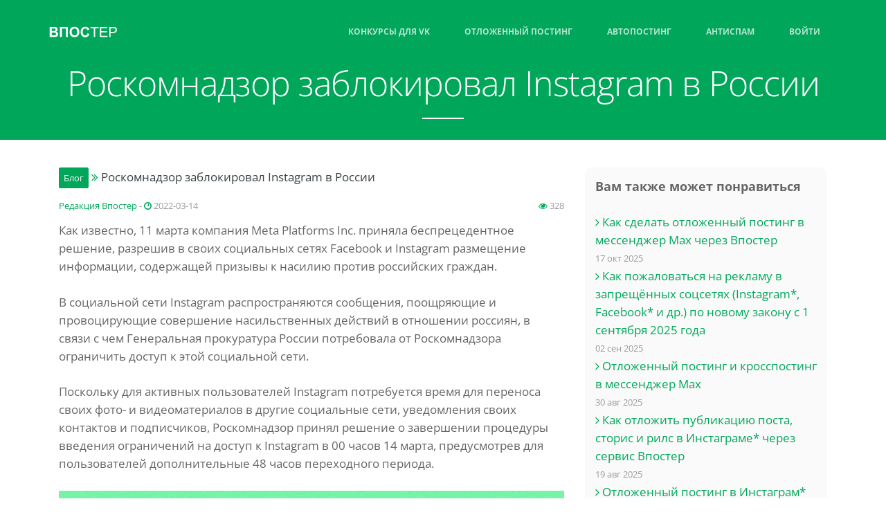

--- FILE ---
content_type: text/html; charset=UTF-8
request_url: https://vposter.ru/blog/81
body_size: 9966
content:
<!DOCTYPE html><html lang="ru"><head> <meta charset="utf-8"> <link rel="preconnect" href="https://mc.yandex.ru"> <link rel="preconnect" href="https://top-fwz1.mail.ru">  <link rel="preconnect" href="https://www.googletagmanager.com"> <link rel="preconnect" href="https://yandex.ru" />  <meta http-equiv="X-UA-Compatible" content="IE=edge"> <meta name="viewport" content="width=device-width, initial-scale=1, user-scalable=no"> <title>Роскомнадзор заблокировал Instagram в России</title> <meta property="og:title" content="Роскомнадзор заблокировал Instagram в России" /> <meta property="og:type" content="article" /> <meta name="description" content="Как известно, 11 марта компания Meta Platforms Inc. приняла беспрецедентное решение, разрешив в своих социальных сетях Facebook и Instagram размещение информации, содержащей призывы к насилию против российских граждан. В социальной сети Instagram распространяются сообщения, поощряющие и провоцирующие совершение насильственных действий ..." /> <meta property="og:description" content="Как известно, 11 марта компания Meta Platforms Inc. приняла беспрецедентное решение, разрешив в своих социальных сетях Facebook и Instagram размещение информации, содержащей призывы к насилию против российских граждан. В социальной сети Instagram распространяются сообщения, поощряющие и провоцирующие совершение насильственных действий ..." /> <meta property="og:image" content="https://sun9-28.userapi.com/impg/y-bJcda4LgpcyhiOBH2tHIRpoE7InlvlxVS1Ug/_RtshdBO-wI.jpg?size=2000x1000&quality=96&sign=9f1e3f0d3dd75c4cabbf67aaa54a8785&type=album" /> <meta property="vk:image" content="https://sun9-28.userapi.com/impg/y-bJcda4LgpcyhiOBH2tHIRpoE7InlvlxVS1Ug/_RtshdBO-wI.jpg?size=2000x1000&quality=96&sign=9f1e3f0d3dd75c4cabbf67aaa54a8785&type=album" /> <meta property="og:url" content="https://vposter.ru/blog/81" /> <meta name="theme-color" content="#273140" /> <meta name="author" content="Редакция Впостер" /> <meta property="og:site_name" content="SMM блог / Впостер" /> <meta name="telegram:channel" content="@vposterru"> <meta name="twitter:card" content="summary_large_image" /> <meta name="twitter:site" content="@vposterservice" /> <meta name="twitter:title" content="Роскомнадзор заблокировал Instagram в России" /> <meta name="twitter:description" content="Как известно, 11 марта компания Meta Platforms Inc. приняла беспрецедентное решение, разрешив в своих социальных сетях Facebook и Instagram размещение информации, содержащей призывы к насилию против российских граждан. В социальной сети Instagram распространяются сообщения, поощряющие и провоцирующие совершение насильственных действий ..." /> <meta name="twitter:image" content="https://sun9-28.userapi.com/impg/y-bJcda4LgpcyhiOBH2tHIRpoE7InlvlxVS1Ug/_RtshdBO-wI.jpg?size=2000x1000&quality=96&sign=9f1e3f0d3dd75c4cabbf67aaa54a8785&type=album" /> <meta property="article:author" content="Редакция Впостер" /> <meta property="article:section" content="SMM" /> <meta property="article:publisher" content="https://www.facebook.com/vposter.ru/" /> <meta property="article:published_time" content="2022-03-14T00:11:37+03:00" /> <meta property="fb:app_id" content="620361812014601" /> <meta property="fb:pages" content="223537056324354" /> <meta property="og:image:width" content="2000" /> <meta property="og:image:height" content="1000" /> <meta name="msapplication-TileColor" content="#00a65a" /> <link rel="icon" type="image/png" sizes="32x32" href="/favicon-32x32.png"> <link rel="icon" type="image/png" sizes="16x16" href="/favicon-16x16.png"> <link rel="mask-icon" href="/style/images/safari-pinned-tab.svg" color="#00a65a"> <link rel="search" href="//vposter.ru/opensearch.xml" title="Впостер" type="application/opensearchdescription+xml"> <link rel="apple-touch-icon" sizes="180x180" href="/style/images/safari_180.png"> <link rel="apple-touch-icon" sizes="57x57" href="/style/images/safari_57.png"> <link rel="apple-touch-icon" sizes="114x114" href="/style/images/safari_114.png"> <link rel="apple-touch-icon" sizes="72x72" href="/style/images/safari_72.png"> <link rel="apple-touch-icon" sizes="144x144" href="/style/images/safari_144.png"> <link rel="apple-touch-icon" sizes="60x60" href="/style/images/safari_60.png"> <link rel="apple-touch-icon" sizes="120x120" href="/style/images/safari_120.png"> <link rel="apple-touch-icon" sizes="76x76" href="/style/images/safari_76.png"> <link rel="apple-touch-icon" sizes="152x152" href="/style/images/safari_152.png"> <link rel="amphtml" href="https://vposter.ru/blog/81/amp"> <link rel="canonical" href="https://vposter.ru/blog/81" /> <link rel="manifest" href="/manifest.json"> <link rel="alternate" type="application/rss+xml" title="RSS" href="/rss/blog" />  <link href="/css/new/blog.css" rel="stylesheet" type="text/css" /> <link rel="stylesheet" href="/css/font-awesome.min.css"> <link rel="stylesheet" href="/plugins/magnific-popup/css/magnific-popup.css"> <script src="https://vk.ru/js/api/openapi.js?169" type="text/javascript"></script> <script async src="https://www.googletagmanager.com/gtag/js?id=G-GPNN4B08RB"></script><script> window.dataLayer = window.dataLayer || []; function gtag(){ dataLayer.push(arguments); } gtag('js', new Date()); gtag('config', 'G-GPNN4B08RB');</script><script type="text/javascript"> var _tmr = window._tmr || (window._tmr = []); _tmr.push({ id: "3237708", type: "pageView", start: (new Date()).getTime() }); (function (d, w, id) { if (d.getElementById(id)) return; var ts = d.createElement("script"); ts.type = "text/javascript"; ts.async = true; ts.id = id; ts.src = "https://top-fwz1.mail.ru/js/code.js"; var f = function () { var s = d.getElementsByTagName("script")[0]; s.parentNode.insertBefore(ts, s); }; if (w.opera == "[object Opera]") { d.addEventListener("DOMContentLoaded", f, false); } else { f(); } })(document, window, "tmr-code");</script><noscript><div><img src="https://top-fwz1.mail.ru/counter?id=3237708;js=na" style="position:absolute;left:-9999px;" alt="Top.Mail.Ru" /></div></noscript><script>window.yaContextCb=window.yaContextCb||[]</script><script src="https://yandex.ru/ads/system/context.js" async></script><style>/* cyrillic-ext */@font-face { font-family: 'Open Sans'; font-style: italic; font-weight: 400; font-stretch: 100%; src: url('/assets/fonts/opensans/memQYaGs126MiZpBA-UFUIcVXSCEkx2cmqvXlWq8tWZ0Pw86hd0Rk8ZkWV0ewJER.woff2') format('woff2'); unicode-range: U+0460-052F, U+1C80-1C8A, U+20B4, U+2DE0-2DFF, U+A640-A69F, U+FE2E-FE2F; font-display: swap;}/* cyrillic */@font-face { font-family: 'Open Sans'; font-style: italic; font-weight: 400; font-stretch: 100%; src: url('/assets/fonts/opensans/memQYaGs126MiZpBA-UFUIcVXSCEkx2cmqvXlWq8tWZ0Pw86hd0Rk8ZkWVQewJER.woff2') format('woff2'); unicode-range: U+0301, U+0400-045F, U+0490-0491, U+04B0-04B1, U+2116; font-display: swap;}/* greek-ext */@font-face { font-family: 'Open Sans'; font-style: italic; font-weight: 400; font-stretch: 100%; src: url('/assets/fonts/opensans/memQYaGs126MiZpBA-UFUIcVXSCEkx2cmqvXlWq8tWZ0Pw86hd0Rk8ZkWVwewJER.woff2') format('woff2'); unicode-range: U+1F00-1FFF; font-display: swap;}/* greek */@font-face { font-family: 'Open Sans'; font-style: italic; font-weight: 400; font-stretch: 100%; src: url('/assets/fonts/opensans/memQYaGs126MiZpBA-UFUIcVXSCEkx2cmqvXlWq8tWZ0Pw86hd0Rk8ZkWVMewJER.woff2') format('woff2'); unicode-range: U+0370-0377, U+037A-037F, U+0384-038A, U+038C, U+038E-03A1, U+03A3-03FF; font-display: swap;}/* hebrew */@font-face { font-family: 'Open Sans'; font-style: italic; font-weight: 400; font-stretch: 100%; src: url('/assets/fonts/opensans/memQYaGs126MiZpBA-UFUIcVXSCEkx2cmqvXlWq8tWZ0Pw86hd0Rk8ZkWVIewJER.woff2') format('woff2'); unicode-range: U+0307-0308, U+0590-05FF, U+200C-2010, U+20AA, U+25CC, U+FB1D-FB4F; font-display: swap;}/* math */@font-face { font-family: 'Open Sans'; font-style: italic; font-weight: 400; font-stretch: 100%; src: url('/assets/fonts/opensans/memQYaGs126MiZpBA-UFUIcVXSCEkx2cmqvXlWq8tWZ0Pw86hd0Rk8ZkWSwewJER.woff2') format('woff2'); unicode-range: U+0302-0303, U+0305, U+0307-0308, U+0310, U+0312, U+0315, U+031A, U+0326-0327, U+032C, U+032F-0330, U+0332-0333, U+0338, U+033A, U+0346, U+034D, U+0391-03A1, U+03A3-03A9, U+03B1-03C9, U+03D1, U+03D5-03D6, U+03F0-03F1, U+03F4-03F5, U+2016-2017, U+2034-2038, U+203C, U+2040, U+2043, U+2047, U+2050, U+2057, U+205F, U+2070-2071, U+2074-208E, U+2090-209C, U+20D0-20DC, U+20E1, U+20E5-20EF, U+2100-2112, U+2114-2115, U+2117-2121, U+2123-214F, U+2190, U+2192, U+2194-21AE, U+21B0-21E5, U+21F1-21F2, U+21F4-2211, U+2213-2214, U+2216-22FF, U+2308-230B, U+2310, U+2319, U+231C-2321, U+2336-237A, U+237C, U+2395, U+239B-23B7, U+23D0, U+23DC-23E1, U+2474-2475, U+25AF, U+25B3, U+25B7, U+25BD, U+25C1, U+25CA, U+25CC, U+25FB, U+266D-266F, U+27C0-27FF, U+2900-2AFF, U+2B0E-2B11, U+2B30-2B4C, U+2BFE, U+3030, U+FF5B, U+FF5D, U+1D400-1D7FF, U+1EE00-1EEFF; font-display: swap;}/* symbols */@font-face { font-family: 'Open Sans'; font-style: italic; font-weight: 400; font-stretch: 100%; src: url('/assets/fonts/opensans/memQYaGs126MiZpBA-UFUIcVXSCEkx2cmqvXlWq8tWZ0Pw86hd0Rk8ZkWT4ewJER.woff2') format('woff2'); unicode-range: U+0001-000C, U+000E-001F, U+007F-009F, U+20DD-20E0, U+20E2-20E4, U+2150-218F, U+2190, U+2192, U+2194-2199, U+21AF, U+21E6-21F0, U+21F3, U+2218-2219, U+2299, U+22C4-22C6, U+2300-243F, U+2440-244A, U+2460-24FF, U+25A0-27BF, U+2800-28FF, U+2921-2922, U+2981, U+29BF, U+29EB, U+2B00-2BFF, U+4DC0-4DFF, U+FFF9-FFFB, U+10140-1018E, U+10190-1019C, U+101A0, U+101D0-101FD, U+102E0-102FB, U+10E60-10E7E, U+1D2C0-1D2D3, U+1D2E0-1D37F, U+1F000-1F0FF, U+1F100-1F1AD, U+1F1E6-1F1FF, U+1F30D-1F30F, U+1F315, U+1F31C, U+1F31E, U+1F320-1F32C, U+1F336, U+1F378, U+1F37D, U+1F382, U+1F393-1F39F, U+1F3A7-1F3A8, U+1F3AC-1F3AF, U+1F3C2, U+1F3C4-1F3C6, U+1F3CA-1F3CE, U+1F3D4-1F3E0, U+1F3ED, U+1F3F1-1F3F3, U+1F3F5-1F3F7, U+1F408, U+1F415, U+1F41F, U+1F426, U+1F43F, U+1F441-1F442, U+1F444, U+1F446-1F449, U+1F44C-1F44E, U+1F453, U+1F46A, U+1F47D, U+1F4A3, U+1F4B0, U+1F4B3, U+1F4B9, U+1F4BB, U+1F4BF, U+1F4C8-1F4CB, U+1F4D6, U+1F4DA, U+1F4DF, U+1F4E3-1F4E6, U+1F4EA-1F4ED, U+1F4F7, U+1F4F9-1F4FB, U+1F4FD-1F4FE, U+1F503, U+1F507-1F50B, U+1F50D, U+1F512-1F513, U+1F53E-1F54A, U+1F54F-1F5FA, U+1F610, U+1F650-1F67F, U+1F687, U+1F68D, U+1F691, U+1F694, U+1F698, U+1F6AD, U+1F6B2, U+1F6B9-1F6BA, U+1F6BC, U+1F6C6-1F6CF, U+1F6D3-1F6D7, U+1F6E0-1F6EA, U+1F6F0-1F6F3, U+1F6F7-1F6FC, U+1F700-1F7FF, U+1F800-1F80B, U+1F810-1F847, U+1F850-1F859, U+1F860-1F887, U+1F890-1F8AD, U+1F8B0-1F8BB, U+1F8C0-1F8C1, U+1F900-1F90B, U+1F93B, U+1F946, U+1F984, U+1F996, U+1F9E9, U+1FA00-1FA6F, U+1FA70-1FA7C, U+1FA80-1FA89, U+1FA8F-1FAC6, U+1FACE-1FADC, U+1FADF-1FAE9, U+1FAF0-1FAF8, U+1FB00-1FBFF; font-display: swap;}/* vietnamese */@font-face { font-family: 'Open Sans'; font-style: italic; font-weight: 400; font-stretch: 100%; src: url('/assets/fonts/opensans/memQYaGs126MiZpBA-UFUIcVXSCEkx2cmqvXlWq8tWZ0Pw86hd0Rk8ZkWV8ewJER.woff2') format('woff2'); unicode-range: U+0102-0103, U+0110-0111, U+0128-0129, U+0168-0169, U+01A0-01A1, U+01AF-01B0, U+0300-0301, U+0303-0304, U+0308-0309, U+0323, U+0329, U+1EA0-1EF9, U+20AB; font-display: swap;}/* latin-ext */@font-face { font-family: 'Open Sans'; font-style: italic; font-weight: 400; font-stretch: 100%; src: url('/assets/fonts/opensans/memQYaGs126MiZpBA-UFUIcVXSCEkx2cmqvXlWq8tWZ0Pw86hd0Rk8ZkWV4ewJER.woff2') format('woff2'); unicode-range: U+0100-02BA, U+02BD-02C5, U+02C7-02CC, U+02CE-02D7, U+02DD-02FF, U+0304, U+0308, U+0329, U+1D00-1DBF, U+1E00-1E9F, U+1EF2-1EFF, U+2020, U+20A0-20AB, U+20AD-20C0, U+2113, U+2C60-2C7F, U+A720-A7FF; font-display: swap;}/* latin */@font-face { font-family: 'Open Sans'; font-style: italic; font-weight: 400; font-stretch: 100%; src: url('/assets/fonts/opensans/memQYaGs126MiZpBA-UFUIcVXSCEkx2cmqvXlWq8tWZ0Pw86hd0Rk8ZkWVAewA.woff2') format('woff2'); unicode-range: U+0000-00FF, U+0131, U+0152-0153, U+02BB-02BC, U+02C6, U+02DA, U+02DC, U+0304, U+0308, U+0329, U+2000-206F, U+20AC, U+2122, U+2191, U+2193, U+2212, U+2215, U+FEFF, U+FFFD; font-display: swap;}/* cyrillic-ext */@font-face { font-family: 'Open Sans'; font-style: normal; font-weight: 300; font-stretch: 100%; src: url('/assets/fonts/opensans/memvYaGs126MiZpBA-UvWbX2vVnXBbObj2OVTSKmu1aB.woff2') format('woff2'); unicode-range: U+0460-052F, U+1C80-1C8A, U+20B4, U+2DE0-2DFF, U+A640-A69F, U+FE2E-FE2F; font-display: swap;}/* cyrillic */@font-face { font-family: 'Open Sans'; font-style: normal; font-weight: 300; font-stretch: 100%; src: url('/assets/fonts/opensans/memvYaGs126MiZpBA-UvWbX2vVnXBbObj2OVTSumu1aB.woff2') format('woff2'); unicode-range: U+0301, U+0400-045F, U+0490-0491, U+04B0-04B1, U+2116; font-display: swap;}/* greek-ext */@font-face { font-family: 'Open Sans'; font-style: normal; font-weight: 300; font-stretch: 100%; src: url('/assets/fonts/opensans/memvYaGs126MiZpBA-UvWbX2vVnXBbObj2OVTSOmu1aB.woff2') format('woff2'); unicode-range: U+1F00-1FFF; font-display: swap;}/* greek */@font-face { font-family: 'Open Sans'; font-style: normal; font-weight: 300; font-stretch: 100%; src: url('/assets/fonts/opensans/memvYaGs126MiZpBA-UvWbX2vVnXBbObj2OVTSymu1aB.woff2') format('woff2'); unicode-range: U+0370-0377, U+037A-037F, U+0384-038A, U+038C, U+038E-03A1, U+03A3-03FF; font-display: swap;}/* hebrew */@font-face { font-family: 'Open Sans'; font-style: normal; font-weight: 300; font-stretch: 100%; src: url('/assets/fonts/opensans/memvYaGs126MiZpBA-UvWbX2vVnXBbObj2OVTS2mu1aB.woff2') format('woff2'); unicode-range: U+0307-0308, U+0590-05FF, U+200C-2010, U+20AA, U+25CC, U+FB1D-FB4F; font-display: swap;}/* math */@font-face { font-family: 'Open Sans'; font-style: normal; font-weight: 300; font-stretch: 100%; src: url('/assets/fonts/opensans/memvYaGs126MiZpBA-UvWbX2vVnXBbObj2OVTVOmu1aB.woff2') format('woff2'); unicode-range: U+0302-0303, U+0305, U+0307-0308, U+0310, U+0312, U+0315, U+031A, U+0326-0327, U+032C, U+032F-0330, U+0332-0333, U+0338, U+033A, U+0346, U+034D, U+0391-03A1, U+03A3-03A9, U+03B1-03C9, U+03D1, U+03D5-03D6, U+03F0-03F1, U+03F4-03F5, U+2016-2017, U+2034-2038, U+203C, U+2040, U+2043, U+2047, U+2050, U+2057, U+205F, U+2070-2071, U+2074-208E, U+2090-209C, U+20D0-20DC, U+20E1, U+20E5-20EF, U+2100-2112, U+2114-2115, U+2117-2121, U+2123-214F, U+2190, U+2192, U+2194-21AE, U+21B0-21E5, U+21F1-21F2, U+21F4-2211, U+2213-2214, U+2216-22FF, U+2308-230B, U+2310, U+2319, U+231C-2321, U+2336-237A, U+237C, U+2395, U+239B-23B7, U+23D0, U+23DC-23E1, U+2474-2475, U+25AF, U+25B3, U+25B7, U+25BD, U+25C1, U+25CA, U+25CC, U+25FB, U+266D-266F, U+27C0-27FF, U+2900-2AFF, U+2B0E-2B11, U+2B30-2B4C, U+2BFE, U+3030, U+FF5B, U+FF5D, U+1D400-1D7FF, U+1EE00-1EEFF; font-display: swap;}/* symbols */@font-face { font-family: 'Open Sans'; font-style: normal; font-weight: 300; font-stretch: 100%; src: url('/assets/fonts/opensans/memvYaGs126MiZpBA-UvWbX2vVnXBbObj2OVTUGmu1aB.woff2') format('woff2'); unicode-range: U+0001-000C, U+000E-001F, U+007F-009F, U+20DD-20E0, U+20E2-20E4, U+2150-218F, U+2190, U+2192, U+2194-2199, U+21AF, U+21E6-21F0, U+21F3, U+2218-2219, U+2299, U+22C4-22C6, U+2300-243F, U+2440-244A, U+2460-24FF, U+25A0-27BF, U+2800-28FF, U+2921-2922, U+2981, U+29BF, U+29EB, U+2B00-2BFF, U+4DC0-4DFF, U+FFF9-FFFB, U+10140-1018E, U+10190-1019C, U+101A0, U+101D0-101FD, U+102E0-102FB, U+10E60-10E7E, U+1D2C0-1D2D3, U+1D2E0-1D37F, U+1F000-1F0FF, U+1F100-1F1AD, U+1F1E6-1F1FF, U+1F30D-1F30F, U+1F315, U+1F31C, U+1F31E, U+1F320-1F32C, U+1F336, U+1F378, U+1F37D, U+1F382, U+1F393-1F39F, U+1F3A7-1F3A8, U+1F3AC-1F3AF, U+1F3C2, U+1F3C4-1F3C6, U+1F3CA-1F3CE, U+1F3D4-1F3E0, U+1F3ED, U+1F3F1-1F3F3, U+1F3F5-1F3F7, U+1F408, U+1F415, U+1F41F, U+1F426, U+1F43F, U+1F441-1F442, U+1F444, U+1F446-1F449, U+1F44C-1F44E, U+1F453, U+1F46A, U+1F47D, U+1F4A3, U+1F4B0, U+1F4B3, U+1F4B9, U+1F4BB, U+1F4BF, U+1F4C8-1F4CB, U+1F4D6, U+1F4DA, U+1F4DF, U+1F4E3-1F4E6, U+1F4EA-1F4ED, U+1F4F7, U+1F4F9-1F4FB, U+1F4FD-1F4FE, U+1F503, U+1F507-1F50B, U+1F50D, U+1F512-1F513, U+1F53E-1F54A, U+1F54F-1F5FA, U+1F610, U+1F650-1F67F, U+1F687, U+1F68D, U+1F691, U+1F694, U+1F698, U+1F6AD, U+1F6B2, U+1F6B9-1F6BA, U+1F6BC, U+1F6C6-1F6CF, U+1F6D3-1F6D7, U+1F6E0-1F6EA, U+1F6F0-1F6F3, U+1F6F7-1F6FC, U+1F700-1F7FF, U+1F800-1F80B, U+1F810-1F847, U+1F850-1F859, U+1F860-1F887, U+1F890-1F8AD, U+1F8B0-1F8BB, U+1F8C0-1F8C1, U+1F900-1F90B, U+1F93B, U+1F946, U+1F984, U+1F996, U+1F9E9, U+1FA00-1FA6F, U+1FA70-1FA7C, U+1FA80-1FA89, U+1FA8F-1FAC6, U+1FACE-1FADC, U+1FADF-1FAE9, U+1FAF0-1FAF8, U+1FB00-1FBFF; font-display: swap;}/* vietnamese */@font-face { font-family: 'Open Sans'; font-style: normal; font-weight: 300; font-stretch: 100%; src: url('/assets/fonts/opensans/memvYaGs126MiZpBA-UvWbX2vVnXBbObj2OVTSCmu1aB.woff2') format('woff2'); unicode-range: U+0102-0103, U+0110-0111, U+0128-0129, U+0168-0169, U+01A0-01A1, U+01AF-01B0, U+0300-0301, U+0303-0304, U+0308-0309, U+0323, U+0329, U+1EA0-1EF9, U+20AB; font-display: swap;}/* latin-ext */@font-face { font-family: 'Open Sans'; font-style: normal; font-weight: 300; font-stretch: 100%; src: url('/assets/fonts/opensans/memvYaGs126MiZpBA-UvWbX2vVnXBbObj2OVTSGmu1aB.woff2') format('woff2'); unicode-range: U+0100-02BA, U+02BD-02C5, U+02C7-02CC, U+02CE-02D7, U+02DD-02FF, U+0304, U+0308, U+0329, U+1D00-1DBF, U+1E00-1E9F, U+1EF2-1EFF, U+2020, U+20A0-20AB, U+20AD-20C0, U+2113, U+2C60-2C7F, U+A720-A7FF; font-display: swap;}/* latin */@font-face { font-family: 'Open Sans'; font-style: normal; font-weight: 300; font-stretch: 100%; src: url('/assets/fonts/opensans/memvYaGs126MiZpBA-UvWbX2vVnXBbObj2OVTS-muw.woff2') format('woff2'); unicode-range: U+0000-00FF, U+0131, U+0152-0153, U+02BB-02BC, U+02C6, U+02DA, U+02DC, U+0304, U+0308, U+0329, U+2000-206F, U+20AC, U+2122, U+2191, U+2193, U+2212, U+2215, U+FEFF, U+FFFD; font-display: swap;}/* cyrillic-ext */@font-face { font-family: 'Open Sans'; font-style: normal; font-weight: 400; font-stretch: 100%; src: url('/assets/fonts/opensans/memvYaGs126MiZpBA-UvWbX2vVnXBbObj2OVTSKmu1aB.woff2') format('woff2'); unicode-range: U+0460-052F, U+1C80-1C8A, U+20B4, U+2DE0-2DFF, U+A640-A69F, U+FE2E-FE2F; font-display: swap;}/* cyrillic */@font-face { font-family: 'Open Sans'; font-style: normal; font-weight: 400; font-stretch: 100%; src: url('/assets/fonts/opensans/memvYaGs126MiZpBA-UvWbX2vVnXBbObj2OVTSumu1aB.woff2') format('woff2'); unicode-range: U+0301, U+0400-045F, U+0490-0491, U+04B0-04B1, U+2116; font-display: swap;}/* greek-ext */@font-face { font-family: 'Open Sans'; font-style: normal; font-weight: 400; font-stretch: 100%; src: url('/assets/fonts/opensans/memvYaGs126MiZpBA-UvWbX2vVnXBbObj2OVTSOmu1aB.woff2') format('woff2'); unicode-range: U+1F00-1FFF; font-display: swap;}/* greek */@font-face { font-family: 'Open Sans'; font-style: normal; font-weight: 400; font-stretch: 100%; src: url('/assets/fonts/opensans/memvYaGs126MiZpBA-UvWbX2vVnXBbObj2OVTSymu1aB.woff2') format('woff2'); unicode-range: U+0370-0377, U+037A-037F, U+0384-038A, U+038C, U+038E-03A1, U+03A3-03FF; font-display: swap;}/* hebrew */@font-face { font-family: 'Open Sans'; font-style: normal; font-weight: 400; font-stretch: 100%; src: url('/assets/fonts/opensans/memvYaGs126MiZpBA-UvWbX2vVnXBbObj2OVTS2mu1aB.woff2') format('woff2'); unicode-range: U+0307-0308, U+0590-05FF, U+200C-2010, U+20AA, U+25CC, U+FB1D-FB4F; font-display: swap;}/* math */@font-face { font-family: 'Open Sans'; font-style: normal; font-weight: 400; font-stretch: 100%; src: url('/assets/fonts/opensans/memvYaGs126MiZpBA-UvWbX2vVnXBbObj2OVTVOmu1aB.woff2') format('woff2'); unicode-range: U+0302-0303, U+0305, U+0307-0308, U+0310, U+0312, U+0315, U+031A, U+0326-0327, U+032C, U+032F-0330, U+0332-0333, U+0338, U+033A, U+0346, U+034D, U+0391-03A1, U+03A3-03A9, U+03B1-03C9, U+03D1, U+03D5-03D6, U+03F0-03F1, U+03F4-03F5, U+2016-2017, U+2034-2038, U+203C, U+2040, U+2043, U+2047, U+2050, U+2057, U+205F, U+2070-2071, U+2074-208E, U+2090-209C, U+20D0-20DC, U+20E1, U+20E5-20EF, U+2100-2112, U+2114-2115, U+2117-2121, U+2123-214F, U+2190, U+2192, U+2194-21AE, U+21B0-21E5, U+21F1-21F2, U+21F4-2211, U+2213-2214, U+2216-22FF, U+2308-230B, U+2310, U+2319, U+231C-2321, U+2336-237A, U+237C, U+2395, U+239B-23B7, U+23D0, U+23DC-23E1, U+2474-2475, U+25AF, U+25B3, U+25B7, U+25BD, U+25C1, U+25CA, U+25CC, U+25FB, U+266D-266F, U+27C0-27FF, U+2900-2AFF, U+2B0E-2B11, U+2B30-2B4C, U+2BFE, U+3030, U+FF5B, U+FF5D, U+1D400-1D7FF, U+1EE00-1EEFF; font-display: swap;}/* symbols */@font-face { font-family: 'Open Sans'; font-style: normal; font-weight: 400; font-stretch: 100%; src: url('/assets/fonts/opensans/memvYaGs126MiZpBA-UvWbX2vVnXBbObj2OVTUGmu1aB.woff2') format('woff2'); unicode-range: U+0001-000C, U+000E-001F, U+007F-009F, U+20DD-20E0, U+20E2-20E4, U+2150-218F, U+2190, U+2192, U+2194-2199, U+21AF, U+21E6-21F0, U+21F3, U+2218-2219, U+2299, U+22C4-22C6, U+2300-243F, U+2440-244A, U+2460-24FF, U+25A0-27BF, U+2800-28FF, U+2921-2922, U+2981, U+29BF, U+29EB, U+2B00-2BFF, U+4DC0-4DFF, U+FFF9-FFFB, U+10140-1018E, U+10190-1019C, U+101A0, U+101D0-101FD, U+102E0-102FB, U+10E60-10E7E, U+1D2C0-1D2D3, U+1D2E0-1D37F, U+1F000-1F0FF, U+1F100-1F1AD, U+1F1E6-1F1FF, U+1F30D-1F30F, U+1F315, U+1F31C, U+1F31E, U+1F320-1F32C, U+1F336, U+1F378, U+1F37D, U+1F382, U+1F393-1F39F, U+1F3A7-1F3A8, U+1F3AC-1F3AF, U+1F3C2, U+1F3C4-1F3C6, U+1F3CA-1F3CE, U+1F3D4-1F3E0, U+1F3ED, U+1F3F1-1F3F3, U+1F3F5-1F3F7, U+1F408, U+1F415, U+1F41F, U+1F426, U+1F43F, U+1F441-1F442, U+1F444, U+1F446-1F449, U+1F44C-1F44E, U+1F453, U+1F46A, U+1F47D, U+1F4A3, U+1F4B0, U+1F4B3, U+1F4B9, U+1F4BB, U+1F4BF, U+1F4C8-1F4CB, U+1F4D6, U+1F4DA, U+1F4DF, U+1F4E3-1F4E6, U+1F4EA-1F4ED, U+1F4F7, U+1F4F9-1F4FB, U+1F4FD-1F4FE, U+1F503, U+1F507-1F50B, U+1F50D, U+1F512-1F513, U+1F53E-1F54A, U+1F54F-1F5FA, U+1F610, U+1F650-1F67F, U+1F687, U+1F68D, U+1F691, U+1F694, U+1F698, U+1F6AD, U+1F6B2, U+1F6B9-1F6BA, U+1F6BC, U+1F6C6-1F6CF, U+1F6D3-1F6D7, U+1F6E0-1F6EA, U+1F6F0-1F6F3, U+1F6F7-1F6FC, U+1F700-1F7FF, U+1F800-1F80B, U+1F810-1F847, U+1F850-1F859, U+1F860-1F887, U+1F890-1F8AD, U+1F8B0-1F8BB, U+1F8C0-1F8C1, U+1F900-1F90B, U+1F93B, U+1F946, U+1F984, U+1F996, U+1F9E9, U+1FA00-1FA6F, U+1FA70-1FA7C, U+1FA80-1FA89, U+1FA8F-1FAC6, U+1FACE-1FADC, U+1FADF-1FAE9, U+1FAF0-1FAF8, U+1FB00-1FBFF; font-display: swap;}/* vietnamese */@font-face { font-family: 'Open Sans'; font-style: normal; font-weight: 400; font-stretch: 100%; src: url('/assets/fonts/opensans/memvYaGs126MiZpBA-UvWbX2vVnXBbObj2OVTSCmu1aB.woff2') format('woff2'); unicode-range: U+0102-0103, U+0110-0111, U+0128-0129, U+0168-0169, U+01A0-01A1, U+01AF-01B0, U+0300-0301, U+0303-0304, U+0308-0309, U+0323, U+0329, U+1EA0-1EF9, U+20AB; font-display: swap;}/* latin-ext */@font-face { font-family: 'Open Sans'; font-style: normal; font-weight: 400; font-stretch: 100%; src: url('/assets/fonts/opensans/memvYaGs126MiZpBA-UvWbX2vVnXBbObj2OVTSGmu1aB.woff2') format('woff2'); unicode-range: U+0100-02BA, U+02BD-02C5, U+02C7-02CC, U+02CE-02D7, U+02DD-02FF, U+0304, U+0308, U+0329, U+1D00-1DBF, U+1E00-1E9F, U+1EF2-1EFF, U+2020, U+20A0-20AB, U+20AD-20C0, U+2113, U+2C60-2C7F, U+A720-A7FF; font-display: swap;}/* latin */@font-face { font-family: 'Open Sans'; font-style: normal; font-weight: 400; font-stretch: 100%; src: url('/assets/fonts/opensans/memvYaGs126MiZpBA-UvWbX2vVnXBbObj2OVTS-muw.woff2') format('woff2'); unicode-range: U+0000-00FF, U+0131, U+0152-0153, U+02BB-02BC, U+02C6, U+02DA, U+02DC, U+0304, U+0308, U+0329, U+2000-206F, U+20AC, U+2122, U+2191, U+2193, U+2212, U+2215, U+FEFF, U+FFFD; font-display: swap;}/* cyrillic-ext */@font-face { font-family: 'Open Sans'; font-style: normal; font-weight: 700; font-stretch: 100%; src: url('/assets/fonts/opensans/memvYaGs126MiZpBA-UvWbX2vVnXBbObj2OVTSKmu1aB.woff2') format('woff2'); unicode-range: U+0460-052F, U+1C80-1C8A, U+20B4, U+2DE0-2DFF, U+A640-A69F, U+FE2E-FE2F; font-display: swap;}/* cyrillic */@font-face { font-family: 'Open Sans'; font-style: normal; font-weight: 700; font-stretch: 100%; src: url('/assets/fonts/opensans/memvYaGs126MiZpBA-UvWbX2vVnXBbObj2OVTSumu1aB.woff2') format('woff2'); unicode-range: U+0301, U+0400-045F, U+0490-0491, U+04B0-04B1, U+2116; font-display: swap;}/* greek-ext */@font-face { font-family: 'Open Sans'; font-style: normal; font-weight: 700; font-stretch: 100%; src: url('/assets/fonts/opensans/memvYaGs126MiZpBA-UvWbX2vVnXBbObj2OVTSOmu1aB.woff2') format('woff2'); unicode-range: U+1F00-1FFF; font-display: swap;}/* greek */@font-face { font-family: 'Open Sans'; font-style: normal; font-weight: 700; font-stretch: 100%; src: url('/assets/fonts/opensans/memvYaGs126MiZpBA-UvWbX2vVnXBbObj2OVTSymu1aB.woff2') format('woff2'); unicode-range: U+0370-0377, U+037A-037F, U+0384-038A, U+038C, U+038E-03A1, U+03A3-03FF; font-display: swap;}/* hebrew */@font-face { font-family: 'Open Sans'; font-style: normal; font-weight: 700; font-stretch: 100%; src: url('/assets/fonts/opensans/memvYaGs126MiZpBA-UvWbX2vVnXBbObj2OVTS2mu1aB.woff2') format('woff2'); unicode-range: U+0307-0308, U+0590-05FF, U+200C-2010, U+20AA, U+25CC, U+FB1D-FB4F; font-display: swap;}/* math */@font-face { font-family: 'Open Sans'; font-style: normal; font-weight: 700; font-stretch: 100%; src: url('/assets/fonts/opensans/memvYaGs126MiZpBA-UvWbX2vVnXBbObj2OVTVOmu1aB.woff2') format('woff2'); unicode-range: U+0302-0303, U+0305, U+0307-0308, U+0310, U+0312, U+0315, U+031A, U+0326-0327, U+032C, U+032F-0330, U+0332-0333, U+0338, U+033A, U+0346, U+034D, U+0391-03A1, U+03A3-03A9, U+03B1-03C9, U+03D1, U+03D5-03D6, U+03F0-03F1, U+03F4-03F5, U+2016-2017, U+2034-2038, U+203C, U+2040, U+2043, U+2047, U+2050, U+2057, U+205F, U+2070-2071, U+2074-208E, U+2090-209C, U+20D0-20DC, U+20E1, U+20E5-20EF, U+2100-2112, U+2114-2115, U+2117-2121, U+2123-214F, U+2190, U+2192, U+2194-21AE, U+21B0-21E5, U+21F1-21F2, U+21F4-2211, U+2213-2214, U+2216-22FF, U+2308-230B, U+2310, U+2319, U+231C-2321, U+2336-237A, U+237C, U+2395, U+239B-23B7, U+23D0, U+23DC-23E1, U+2474-2475, U+25AF, U+25B3, U+25B7, U+25BD, U+25C1, U+25CA, U+25CC, U+25FB, U+266D-266F, U+27C0-27FF, U+2900-2AFF, U+2B0E-2B11, U+2B30-2B4C, U+2BFE, U+3030, U+FF5B, U+FF5D, U+1D400-1D7FF, U+1EE00-1EEFF; font-display: swap;}/* symbols */@font-face { font-family: 'Open Sans'; font-style: normal; font-weight: 700; font-stretch: 100%; src: url('/assets/fonts/opensans/memvYaGs126MiZpBA-UvWbX2vVnXBbObj2OVTUGmu1aB.woff2') format('woff2'); unicode-range: U+0001-000C, U+000E-001F, U+007F-009F, U+20DD-20E0, U+20E2-20E4, U+2150-218F, U+2190, U+2192, U+2194-2199, U+21AF, U+21E6-21F0, U+21F3, U+2218-2219, U+2299, U+22C4-22C6, U+2300-243F, U+2440-244A, U+2460-24FF, U+25A0-27BF, U+2800-28FF, U+2921-2922, U+2981, U+29BF, U+29EB, U+2B00-2BFF, U+4DC0-4DFF, U+FFF9-FFFB, U+10140-1018E, U+10190-1019C, U+101A0, U+101D0-101FD, U+102E0-102FB, U+10E60-10E7E, U+1D2C0-1D2D3, U+1D2E0-1D37F, U+1F000-1F0FF, U+1F100-1F1AD, U+1F1E6-1F1FF, U+1F30D-1F30F, U+1F315, U+1F31C, U+1F31E, U+1F320-1F32C, U+1F336, U+1F378, U+1F37D, U+1F382, U+1F393-1F39F, U+1F3A7-1F3A8, U+1F3AC-1F3AF, U+1F3C2, U+1F3C4-1F3C6, U+1F3CA-1F3CE, U+1F3D4-1F3E0, U+1F3ED, U+1F3F1-1F3F3, U+1F3F5-1F3F7, U+1F408, U+1F415, U+1F41F, U+1F426, U+1F43F, U+1F441-1F442, U+1F444, U+1F446-1F449, U+1F44C-1F44E, U+1F453, U+1F46A, U+1F47D, U+1F4A3, U+1F4B0, U+1F4B3, U+1F4B9, U+1F4BB, U+1F4BF, U+1F4C8-1F4CB, U+1F4D6, U+1F4DA, U+1F4DF, U+1F4E3-1F4E6, U+1F4EA-1F4ED, U+1F4F7, U+1F4F9-1F4FB, U+1F4FD-1F4FE, U+1F503, U+1F507-1F50B, U+1F50D, U+1F512-1F513, U+1F53E-1F54A, U+1F54F-1F5FA, U+1F610, U+1F650-1F67F, U+1F687, U+1F68D, U+1F691, U+1F694, U+1F698, U+1F6AD, U+1F6B2, U+1F6B9-1F6BA, U+1F6BC, U+1F6C6-1F6CF, U+1F6D3-1F6D7, U+1F6E0-1F6EA, U+1F6F0-1F6F3, U+1F6F7-1F6FC, U+1F700-1F7FF, U+1F800-1F80B, U+1F810-1F847, U+1F850-1F859, U+1F860-1F887, U+1F890-1F8AD, U+1F8B0-1F8BB, U+1F8C0-1F8C1, U+1F900-1F90B, U+1F93B, U+1F946, U+1F984, U+1F996, U+1F9E9, U+1FA00-1FA6F, U+1FA70-1FA7C, U+1FA80-1FA89, U+1FA8F-1FAC6, U+1FACE-1FADC, U+1FADF-1FAE9, U+1FAF0-1FAF8, U+1FB00-1FBFF; font-display: swap;}/* vietnamese */@font-face { font-family: 'Open Sans'; font-style: normal; font-weight: 700; font-stretch: 100%; src: url('/assets/fonts/opensans/memvYaGs126MiZpBA-UvWbX2vVnXBbObj2OVTSCmu1aB.woff2') format('woff2'); unicode-range: U+0102-0103, U+0110-0111, U+0128-0129, U+0168-0169, U+01A0-01A1, U+01AF-01B0, U+0300-0301, U+0303-0304, U+0308-0309, U+0323, U+0329, U+1EA0-1EF9, U+20AB; font-display: swap;}/* latin-ext */@font-face { font-family: 'Open Sans'; font-style: normal; font-weight: 700; font-stretch: 100%; src: url('/assets/fonts/opensans/memvYaGs126MiZpBA-UvWbX2vVnXBbObj2OVTSGmu1aB.woff2') format('woff2'); unicode-range: U+0100-02BA, U+02BD-02C5, U+02C7-02CC, U+02CE-02D7, U+02DD-02FF, U+0304, U+0308, U+0329, U+1D00-1DBF, U+1E00-1E9F, U+1EF2-1EFF, U+2020, U+20A0-20AB, U+20AD-20C0, U+2113, U+2C60-2C7F, U+A720-A7FF; font-display: swap;}/* latin */@font-face { font-family: 'Open Sans'; font-style: normal; font-weight: 700; font-stretch: 100%; src: url('/assets/fonts/opensans/memvYaGs126MiZpBA-UvWbX2vVnXBbObj2OVTS-muw.woff2') format('woff2'); unicode-range: U+0000-00FF, U+0131, U+0152-0153, U+02BB-02BC, U+02C6, U+02DA, U+02DC, U+0304, U+0308, U+0329, U+2000-206F, U+20AC, U+2122, U+2191, U+2193, U+2212, U+2215, U+FEFF, U+FFFD; font-display: swap;}</style><style> body { min-height: 100vh; margin: 0; padding: 0; color: #3a4145; font-family: -apple-system, BlinkMacSystemFont, Segoe UI, Roboto, Oxygen, Ubuntu, Cantarell, Open Sans, Helvetica Neue, sans-serif; font-size: 1.7rem; line-height: 1.55em; font-weight: 400; font-style: normal; background: #fff; scroll-behavior: smooth; -webkit-font-smoothing: antialiased; -moz-osx-font-smoothing: grayscale; } p, ul, ol, li, dl, dd, hr, pre, form, table, video, figure, figcaption, blockquote { margin: 0; padding: 0; } ul[class], ol[class] { padding: 0; list-style: none; } img { display: block; max-width: 100%; height: 100%; } input, button, select, textarea { font: inherit; -webkit-appearance: none; } fieldset { margin: 0; padding: 0; border: 0; } label { display: block; font-size: 0.9em; font-weight: 700; } hr { position: relative; display: block; width: 100%; height: 1px; border: 0; border-top: 1px solid currentcolor; opacity: 0.1; } ::selection { text-shadow: none; background: #cbeafb; } mark { background-color: #fdffb6; } small { font-size: 80%; } sub, sup { position: relative; font-size: 75%; line-height: 0; vertical-align: baseline; } sup { top: -0.5em; } sub { bottom: -0.25em; } .news-item__text ul li+li { margin-top: 0.6em; } a { text-decoration-skip-ink: auto; } h1, h2, h3, h4, h5, h6 { margin: 0; font-weight: 700; line-height: 1.4em; color: #666; } h1 { font-size: 3.4rem; line-height: 1.1em; } h2 { font-size: 2.4rem; line-height: 1.2em; } h3 { font-size: 1.8rem; } h4 { font-size: 1.7rem; } h5 { font-size: 1.6rem; } h6 { font-size: 1.6rem; } .news-item__text>*+* { margin-top: 1.5em; } .news-item__text { margin-top: 10px; } .news_items_l { display: flex; flex-direction: column; margin: 0; padding: 0; list-style: none; } .news_items_l p.s_date { font-size: 13px; color: #999; } .blog_i_list { background: #fafafa; padding: 15px; border-radius: 10px; } @media (max-width: 991px) and (min-width: 0px) { .blog_i_list { margin-top: 15px; } } img { height: 100%; width: 100%; max-width: 100%; max-height: 100%; } img { object-fit: cover; } .news-item__text > * + * { margin-top: 1.5em; } .news-item__text [id]:not(:first-child) { margin: 2em 0 0; } .news-item__text > [id] + * { margin-top: 1rem; } .news-item__text > ul, .news-item__text > ol, .news-item__text > dl { padding-left: 1.9em; } .news-item__text hr { margin-top: 40px; } .news-item__text hr + * { margin-top: 40px; } .news-item__text blockquote { position: relative; font-style: italic; border-left: 0px; font-size: 1.7rem; } .news-item__text blockquote::before { content: ""; position: absolute; left: -1.5em; top: 0; bottom: 0; width: 0.3rem; background: #000; } .news-item__text :not(pre) code { vertical-align: middle; padding: 0.15em 0.4em 0.15em; border: #e1eaef 1px solid; font-weight: 400; font-size: 0.9em; line-height: 1em; color: #dc0050; background: #f0f6f9; border-radius: 0.25em; } .news-item__text > pre { overflow: scroll; padding: 16px 20px; color: #fff; background: #1F2428; border-radius: 5px; box-shadow: 0 2px 6px -2px rgba(0,0,0,.1), 0 0 1px rgba(0,0,0,.4); } .news-item__text table { border-collapse: collapse; width: 100%; } .news-item__text th { padding: 0.5em 0.8em; text-align: left; font-size: .75em; text-transform: uppercase; } .news-item__text td { padding: 0.4em 0.7em; } .news-item__text tbody tr:nth-child(2n + 1) { background-color: rgba(0,0,0,0.1); padding: 1px; } .news-item__text tbody tr:nth-child(2n + 2) td:last-child { box-shadow: inset 1px 0 rgba(0,0,0,0.1), inset -1px 0 rgba(0,0,0,0.1); } .news-item__text tbody tr:nth-child(2n + 2) td { box-shadow: inset 1px 0 rgba(0,0,0,0.1); } .news-item__text tbody tr:last-child { border-bottom: 1px solid rgba(0,0,0,.1); } @media (max-width: 600px) { body { font-size: 1.6rem; } h1 { font-size: 3rem; } h2 { font-size: 2.2rem; } } @media (max-width: 400px) { h1 { font-size: 2.6rem; line-height: 1.15em; } h2 { font-size: 2rem; line-height: 1.2em; } h3 { font-size: 1.7rem; } } .news-item__date { float: left; } .news-item__views { float: right; font-size: 13px; color: #999; margin-top: 2px; } </style><script type="application/ld+json"> { "@context": "https://schema.org", "@type": "Organization", "url": "https://vposter.ru/", "name": "Vposter.ru", "email": "support@vposter.ru", "alternateName": "Впостер", "logo": "https://vposter.ru/style/images/safari_512.png", "sameAs" : [ "https://vk.com/vposter", "https://ok.ru/group/58906417758455", "https://www.facebook.com/vposter.ru/", "https://x.com/vposterservice", "https://www.instagram.com/vposter.ru/", "https://t.me/vposterru", "https://www.tiktok.com/@vposter.ru", "https://www.youtube.com/@vposterru", "https://rutube.ru/u/vposter/", "https://max.ru/vposter" ] } </script><script type="application/ld+json"> { "@context": "http://schema.org/", "@type": "Article", "headline": "Роскомнадзор заблокировал Instagram в России", "image": "https://sun9-28.userapi.com/impg/y-bJcda4LgpcyhiOBH2tHIRpoE7InlvlxVS1Ug/_RtshdBO-wI.jpg?size=2000x1000&quality=96&sign=9f1e3f0d3dd75c4cabbf67aaa54a8785&type=album", "description": "Как известно, 11 марта компания Meta Platforms Inc. приняла беспрецедентное решение, разрешив в своих социальных сетях Facebook и Instagram размещение информации, содержащей призывы к насилию против российских граждан. В социальной сети Instagram распространяются сообщения, поощряющие и провоцирующие совершение насильственных действий ...", "author": [{ "@type": "Person", "name": "Редакция Впостер", "url": "https://vposter.ru/blog/author/vposter" }], "publisher": { "@type": "Organization", "name": "Впостер / SMM блог", "url": "https://vposter.ru/blog/", "logo": { "@type": "ImageObject", "url": "https://vposter.ru/style/images/safari_512.png" } }, "datePublished": "2022-03-14T00:11:37+0300", "dateModified": "2022-03-14T00:11:37+0300", "mainEntityOfPage": { "@type": "WebPage", "@id": "https://vposter.ru/blog/81" } } </script> <script type="application/ld+json"> { "@context": "https://schema.org", "@type": "BreadcrumbList", "itemListElement": [{ "@type": "ListItem", "position": 1, "name": "Блог", "item": "https://vposter.ru/blog" },{ "@type": "ListItem", "position": 2, "name": "Роскомнадзор заблокировал Instagram в России", "item": "https://vposter.ru/blog/81" }] }</script><script type="application/ld+json"> { "@context": "http://schema.org", "@type": "WebSite", "url": "https://vposter.ru/", "potentialAction": { "@type": "SearchAction", "target": "https://vposter.ru/search?q={search_term_string}", "query-input": "required name=search_term_string" } }</script></head><body> <nav class="navbar navbar-default navbar-fixed-top" role="navigation"> <div class="container"> <div id="logo"> <a class="logo" href="/"> <span class="logo__left"><i class="icon-logo"></i></span> </a> </div> <div class="navbar-header page-scroll"> <button type="button" class="navbar-toggle" data-toggle="collapse" data-target="#main-menu"> <span class="icon-bar"></span> <span class="icon-bar"></span> <span class="icon-bar"></span> </button> </div> <div id="main-menu" class="collapse navbar-collapse navbar-right"> <ul id="menu-main-menu" class="nav navbar-nav"> <li><a title="Конкурсы для ВКонтакте" href="/page/konkursvk" target="_blank" rel="noopener">Конкурсы для VK</a></li> <li><a title="Отложенный постинг в соцсети" href="/page/posting" target="_blank" rel="noopener">Отложенный постинг</a></li> <li><a title="Автопостинг предложенных записей ВКонтакте" href="/page/autoposting" target="_blank" rel="noopener">Автопостинг</a></li> <li><a title="Антиспам для ВКонтакте" href="/page/antispam" target="_blank" rel="noopener">Антиспам</a></li> <li id="menu-item-404" class="menu-item menu-item-type-post_type menu-item-object-page"><a title="Войти" href="/auth">Войти</a></li> </ul> </div> </div> </nav> <div class="layout"> <header> <div class="header-body"> <div class="container"> <div class="page-heading"> <h1 class="single-blog-title">Роскомнадзор заблокировал Instagram в России</h1> <div class="separator invert"></div> </div> </div> </div> </header> <main> <div class="news-detail page"> <div class="container"> <div class="col-md-8"> <div class="news-detail-items"> <div class="row"> <div class="col-xs-12"> <div class="news-item__tag"> <a href="/blog" title="SMM блог"><span>Блог</span></a> <i class="fa fa-angle-double-right"></i> <span>Роскомнадзор заблокировал Instagram в России</span> </div> <div class="news-item__date"><a href="/blog/author/vposter">Редакция Впостер</a> - <i class="fa fa-clock-o" aria-hidden="true"></i> <span>2022-03-14</span></div> <div class="news-item__views"><i class="fa fa-eye" aria-hidden="true"></i> <span>328</span></div> </div> </div>  <div class="news-item__text"> <p>Как известно, 11 марта компания Meta Platforms Inc. приняла беспрецедентное решение, разрешив в своих социальных сетях Facebook и Instagram размещение информации, содержащей призывы к насилию против российских граждан.</p><p>В социальной сети Instagram распространяются сообщения, поощряющие и провоцирующие совершение насильственных действий в отношении россиян, в связи с чем Генеральная прокуратура России потребовала от Роскомнадзора ограничить доступ к этой социальной сети.</p><p>Поскольку для активных пользователей Instagram потребуется время для переноса своих фото- и видеоматериалов в другие социальные сети, уведомления своих контактов и подписчиков, Роскомнадзор принял решение о завершении процедуры введения ограничений на доступ к Instagram в 00 часов 14 марта, предусмотрев для пользователей дополнительные 48 часов переходного периода.</p><p><img alt="" src="https://sun9-28.userapi.com/impg/y-bJcda4LgpcyhiOBH2tHIRpoE7InlvlxVS1Ug/_RtshdBO-wI.jpg?size=2000x1000&amp;quality=96&amp;sign=9f1e3f0d3dd75c4cabbf67aaa54a8785&amp;type=album" /></p><p>Источник:&nbsp;<a href="https://rkn.gov.ru/news/rsoc/news74180.htm" rel="nofollow noopener noreferrer" target="_blank">https://rkn.gov.ru/news/rsoc/news74180.htm</a></p> </div><br><div id="yandex_rtb_R-A-333896-1"></div><script>window.yaContextCb.push(()=>{ Ya.Context.AdvManager.render({ renderTo: 'yandex_rtb_R-A-333896-1', blockId: 'R-A-333896-1' })})</script> <div class="news-detail__share"> <br> <h3 class="heading-2">Поделиться</h3><br> <div class="ya-share2" data-services="vkontakte,odnoklassniki,telegram,twitter,viber,whatsapp,pinterest,tumblr,linkedin,lj,reddit" data-counter data-description="Как известно, 11 марта компания Meta Platforms Inc. приняла беспрецедентное решение, разрешив в своих социальных сетях Facebook и Instagram размещение информации, содержащей призывы к насилию против российских граждан. В социальной сети Instagram распространяются сообщения, поощряющие и провоцирующие совершение насильственных действий ..."></div> </div> <div class="commets"> <br> <h3 class="heading-2">Комментарии</h3><br> <div id="vk_comments"></div>  </div> </div> </div> <div class="col-md-4"> <div class="news-detail-items blog_i_list"> <h3>Вам также может понравиться</h3><br> <ul class="news_items_l"> <li><i class="fa fa-angle-right"></i> <a href="/blog/347">Как сделать отложенный постинг в мессенджер Max через Впостер</a><p class="s_date">17 окт 2025</p></li><li><i class="fa fa-angle-right"></i> <a href="/blog/346">Как пожаловаться на рекламу в запрещённых соцсетях (Instagram*, Facebook* и др.) по новому закону с 1 сентября 2025 года</a><p class="s_date">02 сен 2025</p></li><li><i class="fa fa-angle-right"></i> <a href="/blog/345">Отложенный постинг и кросспостинг в мессенджер Max</a><p class="s_date">30 авг 2025</p></li><li><i class="fa fa-angle-right"></i> <a href="/blog/344">Как отложить публикацию поста, сторис и рилс в Инстаграме* через сервис Впостер</a><p class="s_date">19 авг 2025</p></li><li><i class="fa fa-angle-right"></i> <a href="/blog/343">Отложенный постинг в Инстаграм* через сервис Впостер</a><p class="s_date">17 авг 2025</p></li><li><i class="fa fa-angle-right"></i> <a href="/blog/342">Автоматическая маркировка рекламы в Телеграм</a><p class="s_date">15 авг 2025</p></li><li><i class="fa fa-angle-right"></i> <a href="/blog/341">Отложенный постинг в RUTUBE</a><p class="s_date">13 авг 2025</p></li><li><i class="fa fa-angle-right"></i> <a href="/blog/340">Обновили цены на нейросетевые модели в Впостер</a><p class="s_date">07 авг 2025</p></li><li><i class="fa fa-angle-right"></i> <a href="/blog/339">12 новых информативных графиков в аналитике</a><p class="s_date">30 июл 2025</p></li><li><i class="fa fa-angle-right"></i> <a href="/blog/338">Обновления сервиса Впостер: июль 2025</a><p class="s_date">18 июл 2025</p></li><li><i class="fa fa-angle-right"></i> <a href="/blog/337">Запускаем новый сервис для ВКонтакте — Group Helper</a><p class="s_date">09 июл 2025</p></li><li><i class="fa fa-angle-right"></i> <a href="/blog/336">Обновили AI Ассистент Бота!</a><p class="s_date">09 июл 2025</p></li><li><i class="fa fa-angle-right"></i> <a href="/blog/335">Пошаговый алгоритм по оплате 3% отчислений через ЕРИР</a><p class="s_date">28 июн 2025</p></li><li><i class="fa fa-angle-right"></i> <a href="/blog/334">Официальный канал сервиса Впостер во ВКонтакте</a><p class="s_date">18 июн 2025</p></li><li><i class="fa fa-angle-right"></i> <a href="/blog/333">Новое в антиспаме Впостера: восстановление удаленного</a><p class="s_date">02 июн 2025</p></li><li><i class="fa fa-angle-right"></i> <a href="/blog/332">Обновления сервиса Впостер: май 2025 #2</a><p class="s_date">30 мая 2025</p></li><li><i class="fa fa-angle-right"></i> <a href="/blog/331">С 30 мая 2025 года – новые обязанности операторов персональных данных: что изменится и как избежать штрафов</a><p class="s_date">18 мая 2025</p></li><li><i class="fa fa-angle-right"></i> <a href="/blog/330">Новый бот в разделе "Боты" на Впостер!</a><p class="s_date">06 мая 2025</p></li><li><i class="fa fa-angle-right"></i> <a href="/blog/329">Обновления сервиса Впостер: май 2025</a><p class="s_date">06 мая 2025</p></li><li><i class="fa fa-angle-right"></i> <a href="/blog/328">Обновления сервиса Впостер: апрель 2025 #3</a><p class="s_date">06 мая 2025</p></li><li><i class="fa fa-angle-right"></i> <a href="/blog/327">Обновления сервиса Впостер: апрель 2025 #2</a><p class="s_date">23 апр 2025</p></li><li><i class="fa fa-angle-right"></i> <a href="/blog/326">Обновления сервиса Впостер: апрель 2025</a><p class="s_date">23 апр 2025</p></li><li><i class="fa fa-angle-right"></i> <a href="/blog/325">Новое поле «КПП» при маркировке рекламы от юридических лиц</a><p class="s_date">18 апр 2025</p></li><li><i class="fa fa-angle-right"></i> <a href="/blog/324">Запустили Telegram-бота для регистрации в реестре Роскомнадзора с аудиторией от 10 000 подписчиков</a><p class="s_date">16 апр 2025</p></li><li><i class="fa fa-angle-right"></i> <a href="/blog/323">Представлен проект взимания 3% за распространение рекламы</a><p class="s_date">28 мар 2025</p></li><li><i class="fa fa-angle-right"></i> <a href="/blog/322">Размещать рекламу в Instagram* и Facebook* запретили в России — Госдума единогласно приняла закон</a><p class="s_date">25 мар 2025</p></li> </ul> <br> <hr> <br> <a href="/blog">Смотреть все</a> </div> </div> </div> </div> </main> <footer> <div class="footer-top"> <div class="container"> <div class="row"> <div class="col-xs-6 col-sm-3 col-md-4"> <div id="footer-logo"> <a class="logo" href="/"> <span class="logo__left"><i class="icon-logo"></i></span> </a> </div> </div> </div> </div> </div> <div class="footer-bottom"> <div class="container"> <div class="row"> <div class="col-xs-6 col-md-9"> <span style="color:#fff;font-size:14px;font-weight:400;line-height:40px;margin-right:25px;"><i class="fa fa-check-circle-o" style="color: #52af52;"></i> ПО «Впостер» включено в реестр российского программного обеспечения № <a href="https://reestr.digital.gov.ru/reestr/2486926/" rel="nofollow noreferrer noopener" target="_blank">22963</a>.</span> <div class="copy">Ваш путеводитель в мире маркетинга в социальных сетях: стратегии, советы и актуальные тренды.</div> </div> </div> </div> </div> </footer> </div> <script src="/index.js"></script> <script src="/css/new/blog.js" type="text/javascript"></script> <script src="//yastatic.net/share2/share.js" async="async"></script> <script src="/plugins/magnific-popup/js/jquery.magnific-popup.js"></script> <script type="text/javascript">$(document).ready(function() { $('body').on('copy', function(e) { var selectedText = window.getSelection().toString(); var pageUrl = window.location.href; var copiedText = selectedText + '\n\nИсточник: ' + pageUrl; e.preventDefault(); var clipboardData = e.originalEvent.clipboardData || window.clipboardData; clipboardData.setData('text', copiedText); });}); $('.container').magnificPopup({ delegate: 'img', type: 'image', tLoading: 'Загружаем изображение #%curr%...', mainClass: 'mfp-img-mobile', gallery: { enabled: true, navigateByImgClick: true, preload: [0, 1] }, image: { titleSrc: function(item) { return item.el.attr('alt'); } } });  VK.init({ apiId: 4305521, onlyWidgets: true }); VK.Widgets.Comments("vk_comments", { limit: 10, attach: "*" });  </script><script>/* var disqus_config = function () { this.page.url = "https://vposter.ru/blog/81"; this.page.identifier = "81"; }; (function() { var d = document, s = d.createElement('script'); s.src = 'https://vposter.disqus.com/embed.js'; s.setAttribute('data-timestamp', +new Date()); (d.head || d.body).appendChild(s); })();*/</script><script type="text/javascript" >(function(m,e,t,r,i,k,a){ m[i]=m[i]||function(){ (m[i].a=m[i].a||[]).push(arguments) }; m[i].l=1*new Date(); for (var j = 0; j < document.scripts.length; j++) { if (document.scripts[j].src === r) { return; }} k=e.createElement(t), a=e.getElementsByTagName(t)[0], k.async=1, k.src=r, a.parentNode.insertBefore(k,a) }) (window, document, "script", "https://mc.yandex.ru/metrika/tag.js", "ym"); ym(43795294, "init", { clickmap:true, trackLinks:true, accurateTrackBounce:true, trackHash:true });</script><noscript><div><img src="https://mc.yandex.ru/watch/43795294" style="position:absolute; left:-9999px;" alt="" /></div></noscript></body></html>

--- FILE ---
content_type: text/css
request_url: https://vposter.ru/css/new/blog.css
body_size: 51157
content:
@charset "utf-8";
/* /assets/css/bootstrap.min.css */
/*!
 * Bootstrap v3.3.7 (http://getbootstrap.com)
 * Copyright 2011-2017 Twitter, Inc.
 * Licensed under MIT (https://github.com/twbs/bootstrap/blob/master/LICENSE)
 */

/*!
 * Generated using the Bootstrap Customizer (http://getbootstrap.com/customize/?id=f7424ece9a6e5a0e3910c391237dca85)
 * Config saved to config.json and https://gist.github.com/f7424ece9a6e5a0e3910c391237dca85
 *//*!
 * Bootstrap v3.3.7 (http://getbootstrap.com)
 * Copyright 2011-2016 Twitter, Inc.
 * Licensed under MIT (https://github.com/twbs/bootstrap/blob/master/LICENSE)
 *//*! normalize.css v3.0.3 | MIT License | github.com/necolas/normalize.css */html{font-family:sans-serif;-ms-text-size-adjust:100%;-webkit-text-size-adjust:100%}body{margin:0}article,aside,details,figcaption,figure,footer,header,hgroup,main,menu,nav,section,summary{display:block}audio,canvas,progress,video{display:inline-block;vertical-align:baseline}audio:not([controls]){display:none;height:0}[hidden],template{display:none}a{background-color:transparent}a:active,a:hover{outline:0}abbr[title]{border-bottom:1px dotted}b,strong{font-weight:bold}dfn{font-style:italic}h1{font-size:2em;margin:0.67em 0}mark{background:#ff0;color:#000}small{font-size:80%}sub,sup{font-size:75%;line-height:0;position:relative;vertical-align:baseline}sup{top:-0.5em}sub{bottom:-0.25em}img{border:0}svg:not(:root){overflow:hidden}figure{margin:1em 40px}hr{-webkit-box-sizing:content-box;-moz-box-sizing:content-box;box-sizing:content-box;height:0}pre{overflow:auto}code,kbd,pre,samp{font-family:monospace, monospace;font-size:1em}button,input,optgroup,select,textarea{color:inherit;font:inherit;margin:0}button{overflow:visible}button,select{text-transform:none}button,html input[type="button"],input[type="reset"],input[type="submit"]{-webkit-appearance:button;cursor:pointer}button[disabled],html input[disabled]{cursor:default}button::-moz-focus-inner,input::-moz-focus-inner{border:0;padding:0}input{line-height:normal}input[type="checkbox"],input[type="radio"]{-webkit-box-sizing:border-box;-moz-box-sizing:border-box;box-sizing:border-box;padding:0}input[type="number"]::-webkit-inner-spin-button,input[type="number"]::-webkit-outer-spin-button{height:auto}input[type="search"]{-webkit-appearance:textfield;-webkit-box-sizing:content-box;-moz-box-sizing:content-box;box-sizing:content-box}input[type="search"]::-webkit-search-cancel-button,input[type="search"]::-webkit-search-decoration{-webkit-appearance:none}fieldset{border:1px solid #c0c0c0;margin:0 2px;padding:0.35em 0.625em 0.75em}legend{border:0;padding:0}textarea{overflow:auto}optgroup{font-weight:bold}table{border-collapse:collapse;border-spacing:0}td,th{padding:0}/*! Source: https://github.com/h5bp/html5-boilerplate/blob/master/src/css/main.css */@media print{*,*:before,*:after{background:transparent !important;color:#000 !important;-webkit-box-shadow:none !important;box-shadow:none !important;text-shadow:none !important}a,a:visited{text-decoration:underline}a[href]:after{content:" (" attr(href) ")"}abbr[title]:after{content:" (" attr(title) ")"}a[href^="#"]:after,a[href^="javascript:"]:after{content:""}pre,blockquote{border:1px solid #999;page-break-inside:avoid}thead{display:table-header-group}tr,img{page-break-inside:avoid}img{max-width:100% !important}p,h2,h3{orphans:3;widows:3}h2,h3{page-break-after:avoid}.navbar{display:none}.btn>.caret,.dropup>.btn>.caret{border-top-color:#000 !important}.label{border:1px solid #000}.table{border-collapse:collapse !important}.table td,.table th{background-color:#fff !important}.table-bordered th,.table-bordered td{border:1px solid #ddd !important}}@font-face{font-family:'Glyphicons Halflings';src:url('/assets/css/../fonts/glyphicons-halflings-regular.eot');src:url('/assets/css/../fonts/glyphicons-halflings-regular.eot?#iefix') format('embedded-opentype'),url('/assets/css/../fonts/glyphicons-halflings-regular.woff2') format('woff2'),url('/assets/css/../fonts/glyphicons-halflings-regular.woff') format('woff'),url('/assets/css/../fonts/glyphicons-halflings-regular.ttf') format('truetype'),url('/assets/css/../fonts/glyphicons-halflings-regular.svg#glyphicons_halflingsregular') format('svg')}.glyphicon{position:relative;top:1px;display:inline-block;font-family:'Glyphicons Halflings';font-style:normal;font-weight:normal;line-height:1;-webkit-font-smoothing:antialiased;-moz-osx-font-smoothing:grayscale}.glyphicon-asterisk:before{content:"\002a"}.glyphicon-plus:before{content:"\002b"}.glyphicon-euro:before,.glyphicon-eur:before{content:"\20ac"}.glyphicon-minus:before{content:"\2212"}.glyphicon-cloud:before{content:"\2601"}.glyphicon-envelope:before{content:"\2709"}.glyphicon-pencil:before{content:"\270f"}.glyphicon-glass:before{content:"\e001"}.glyphicon-music:before{content:"\e002"}.glyphicon-search:before{content:"\e003"}.glyphicon-heart:before{content:"\e005"}.glyphicon-star:before{content:"\e006"}.glyphicon-star-empty:before{content:"\e007"}.glyphicon-user:before{content:"\e008"}.glyphicon-film:before{content:"\e009"}.glyphicon-th-large:before{content:"\e010"}.glyphicon-th:before{content:"\e011"}.glyphicon-th-list:before{content:"\e012"}.glyphicon-ok:before{content:"\e013"}.glyphicon-remove:before{content:"\e014"}.glyphicon-zoom-in:before{content:"\e015"}.glyphicon-zoom-out:before{content:"\e016"}.glyphicon-off:before{content:"\e017"}.glyphicon-signal:before{content:"\e018"}.glyphicon-cog:before{content:"\e019"}.glyphicon-trash:before{content:"\e020"}.glyphicon-home:before{content:"\e021"}.glyphicon-file:before{content:"\e022"}.glyphicon-time:before{content:"\e023"}.glyphicon-road:before{content:"\e024"}.glyphicon-download-alt:before{content:"\e025"}.glyphicon-download:before{content:"\e026"}.glyphicon-upload:before{content:"\e027"}.glyphicon-inbox:before{content:"\e028"}.glyphicon-play-circle:before{content:"\e029"}.glyphicon-repeat:before{content:"\e030"}.glyphicon-refresh:before{content:"\e031"}.glyphicon-list-alt:before{content:"\e032"}.glyphicon-lock:before{content:"\e033"}.glyphicon-flag:before{content:"\e034"}.glyphicon-headphones:before{content:"\e035"}.glyphicon-volume-off:before{content:"\e036"}.glyphicon-volume-down:before{content:"\e037"}.glyphicon-volume-up:before{content:"\e038"}.glyphicon-qrcode:before{content:"\e039"}.glyphicon-barcode:before{content:"\e040"}.glyphicon-tag:before{content:"\e041"}.glyphicon-tags:before{content:"\e042"}.glyphicon-book:before{content:"\e043"}.glyphicon-bookmark:before{content:"\e044"}.glyphicon-print:before{content:"\e045"}.glyphicon-camera:before{content:"\e046"}.glyphicon-font:before{content:"\e047"}.glyphicon-bold:before{content:"\e048"}.glyphicon-italic:before{content:"\e049"}.glyphicon-text-height:before{content:"\e050"}.glyphicon-text-width:before{content:"\e051"}.glyphicon-align-left:before{content:"\e052"}.glyphicon-align-center:before{content:"\e053"}.glyphicon-align-right:before{content:"\e054"}.glyphicon-align-justify:before{content:"\e055"}.glyphicon-list:before{content:"\e056"}.glyphicon-indent-left:before{content:"\e057"}.glyphicon-indent-right:before{content:"\e058"}.glyphicon-facetime-video:before{content:"\e059"}.glyphicon-picture:before{content:"\e060"}.glyphicon-map-marker:before{content:"\e062"}.glyphicon-adjust:before{content:"\e063"}.glyphicon-tint:before{content:"\e064"}.glyphicon-edit:before{content:"\e065"}.glyphicon-share:before{content:"\e066"}.glyphicon-check:before{content:"\e067"}.glyphicon-move:before{content:"\e068"}.glyphicon-step-backward:before{content:"\e069"}.glyphicon-fast-backward:before{content:"\e070"}.glyphicon-backward:before{content:"\e071"}.glyphicon-play:before{content:"\e072"}.glyphicon-pause:before{content:"\e073"}.glyphicon-stop:before{content:"\e074"}.glyphicon-forward:before{content:"\e075"}.glyphicon-fast-forward:before{content:"\e076"}.glyphicon-step-forward:before{content:"\e077"}.glyphicon-eject:before{content:"\e078"}.glyphicon-chevron-left:before{content:"\e079"}.glyphicon-chevron-right:before{content:"\e080"}.glyphicon-plus-sign:before{content:"\e081"}.glyphicon-minus-sign:before{content:"\e082"}.glyphicon-remove-sign:before{content:"\e083"}.glyphicon-ok-sign:before{content:"\e084"}.glyphicon-question-sign:before{content:"\e085"}.glyphicon-info-sign:before{content:"\e086"}.glyphicon-screenshot:before{content:"\e087"}.glyphicon-remove-circle:before{content:"\e088"}.glyphicon-ok-circle:before{content:"\e089"}.glyphicon-ban-circle:before{content:"\e090"}.glyphicon-arrow-left:before{content:"\e091"}.glyphicon-arrow-right:before{content:"\e092"}.glyphicon-arrow-up:before{content:"\e093"}.glyphicon-arrow-down:before{content:"\e094"}.glyphicon-share-alt:before{content:"\e095"}.glyphicon-resize-full:before{content:"\e096"}.glyphicon-resize-small:before{content:"\e097"}.glyphicon-exclamation-sign:before{content:"\e101"}.glyphicon-gift:before{content:"\e102"}.glyphicon-leaf:before{content:"\e103"}.glyphicon-fire:before{content:"\e104"}.glyphicon-eye-open:before{content:"\e105"}.glyphicon-eye-close:before{content:"\e106"}.glyphicon-warning-sign:before{content:"\e107"}.glyphicon-plane:before{content:"\e108"}.glyphicon-calendar:before{content:"\e109"}.glyphicon-random:before{content:"\e110"}.glyphicon-comment:before{content:"\e111"}.glyphicon-magnet:before{content:"\e112"}.glyphicon-chevron-up:before{content:"\e113"}.glyphicon-chevron-down:before{content:"\e114"}.glyphicon-retweet:before{content:"\e115"}.glyphicon-shopping-cart:before{content:"\e116"}.glyphicon-folder-close:before{content:"\e117"}.glyphicon-folder-open:before{content:"\e118"}.glyphicon-resize-vertical:before{content:"\e119"}.glyphicon-resize-horizontal:before{content:"\e120"}.glyphicon-hdd:before{content:"\e121"}.glyphicon-bullhorn:before{content:"\e122"}.glyphicon-bell:before{content:"\e123"}.glyphicon-certificate:before{content:"\e124"}.glyphicon-thumbs-up:before{content:"\e125"}.glyphicon-thumbs-down:before{content:"\e126"}.glyphicon-hand-right:before{content:"\e127"}.glyphicon-hand-left:before{content:"\e128"}.glyphicon-hand-up:before{content:"\e129"}.glyphicon-hand-down:before{content:"\e130"}.glyphicon-circle-arrow-right:before{content:"\e131"}.glyphicon-circle-arrow-left:before{content:"\e132"}.glyphicon-circle-arrow-up:before{content:"\e133"}.glyphicon-circle-arrow-down:before{content:"\e134"}.glyphicon-globe:before{content:"\e135"}.glyphicon-wrench:before{content:"\e136"}.glyphicon-tasks:before{content:"\e137"}.glyphicon-filter:before{content:"\e138"}.glyphicon-briefcase:before{content:"\e139"}.glyphicon-fullscreen:before{content:"\e140"}.glyphicon-dashboard:before{content:"\e141"}.glyphicon-paperclip:before{content:"\e142"}.glyphicon-heart-empty:before{content:"\e143"}.glyphicon-link:before{content:"\e144"}.glyphicon-phone:before{content:"\e145"}.glyphicon-pushpin:before{content:"\e146"}.glyphicon-usd:before{content:"\e148"}.glyphicon-gbp:before{content:"\e149"}.glyphicon-sort:before{content:"\e150"}.glyphicon-sort-by-alphabet:before{content:"\e151"}.glyphicon-sort-by-alphabet-alt:before{content:"\e152"}.glyphicon-sort-by-order:before{content:"\e153"}.glyphicon-sort-by-order-alt:before{content:"\e154"}.glyphicon-sort-by-attributes:before{content:"\e155"}.glyphicon-sort-by-attributes-alt:before{content:"\e156"}.glyphicon-unchecked:before{content:"\e157"}.glyphicon-expand:before{content:"\e158"}.glyphicon-collapse-down:before{content:"\e159"}.glyphicon-collapse-up:before{content:"\e160"}.glyphicon-log-in:before{content:"\e161"}.glyphicon-flash:before{content:"\e162"}.glyphicon-log-out:before{content:"\e163"}.glyphicon-new-window:before{content:"\e164"}.glyphicon-record:before{content:"\e165"}.glyphicon-save:before{content:"\e166"}.glyphicon-open:before{content:"\e167"}.glyphicon-saved:before{content:"\e168"}.glyphicon-import:before{content:"\e169"}.glyphicon-export:before{content:"\e170"}.glyphicon-send:before{content:"\e171"}.glyphicon-floppy-disk:before{content:"\e172"}.glyphicon-floppy-saved:before{content:"\e173"}.glyphicon-floppy-remove:before{content:"\e174"}.glyphicon-floppy-save:before{content:"\e175"}.glyphicon-floppy-open:before{content:"\e176"}.glyphicon-credit-card:before{content:"\e177"}.glyphicon-transfer:before{content:"\e178"}.glyphicon-cutlery:before{content:"\e179"}.glyphicon-header:before{content:"\e180"}.glyphicon-compressed:before{content:"\e181"}.glyphicon-earphone:before{content:"\e182"}.glyphicon-phone-alt:before{content:"\e183"}.glyphicon-tower:before{content:"\e184"}.glyphicon-stats:before{content:"\e185"}.glyphicon-sd-video:before{content:"\e186"}.glyphicon-hd-video:before{content:"\e187"}.glyphicon-subtitles:before{content:"\e188"}.glyphicon-sound-stereo:before{content:"\e189"}.glyphicon-sound-dolby:before{content:"\e190"}.glyphicon-sound-5-1:before{content:"\e191"}.glyphicon-sound-6-1:before{content:"\e192"}.glyphicon-sound-7-1:before{content:"\e193"}.glyphicon-copyright-mark:before{content:"\e194"}.glyphicon-registration-mark:before{content:"\e195"}.glyphicon-cloud-download:before{content:"\e197"}.glyphicon-cloud-upload:before{content:"\e198"}.glyphicon-tree-conifer:before{content:"\e199"}.glyphicon-tree-deciduous:before{content:"\e200"}.glyphicon-cd:before{content:"\e201"}.glyphicon-save-file:before{content:"\e202"}.glyphicon-open-file:before{content:"\e203"}.glyphicon-level-up:before{content:"\e204"}.glyphicon-copy:before{content:"\e205"}.glyphicon-paste:before{content:"\e206"}.glyphicon-alert:before{content:"\e209"}.glyphicon-equalizer:before{content:"\e210"}.glyphicon-king:before{content:"\e211"}.glyphicon-queen:before{content:"\e212"}.glyphicon-pawn:before{content:"\e213"}.glyphicon-bishop:before{content:"\e214"}.glyphicon-knight:before{content:"\e215"}.glyphicon-baby-formula:before{content:"\e216"}.glyphicon-tent:before{content:"\26fa"}.glyphicon-blackboard:before{content:"\e218"}.glyphicon-bed:before{content:"\e219"}.glyphicon-apple:before{content:"\f8ff"}.glyphicon-erase:before{content:"\e221"}.glyphicon-hourglass:before{content:"\231b"}.glyphicon-lamp:before{content:"\e223"}.glyphicon-duplicate:before{content:"\e224"}.glyphicon-piggy-bank:before{content:"\e225"}.glyphicon-scissors:before{content:"\e226"}.glyphicon-bitcoin:before{content:"\e227"}.glyphicon-btc:before{content:"\e227"}.glyphicon-xbt:before{content:"\e227"}.glyphicon-yen:before{content:"\00a5"}.glyphicon-jpy:before{content:"\00a5"}.glyphicon-ruble:before{content:"\20bd"}.glyphicon-rub:before{content:"\20bd"}.glyphicon-scale:before{content:"\e230"}.glyphicon-ice-lolly:before{content:"\e231"}.glyphicon-ice-lolly-tasted:before{content:"\e232"}.glyphicon-education:before{content:"\e233"}.glyphicon-option-horizontal:before{content:"\e234"}.glyphicon-option-vertical:before{content:"\e235"}.glyphicon-menu-hamburger:before{content:"\e236"}.glyphicon-modal-window:before{content:"\e237"}.glyphicon-oil:before{content:"\e238"}.glyphicon-grain:before{content:"\e239"}.glyphicon-sunglasses:before{content:"\e240"}.glyphicon-text-size:before{content:"\e241"}.glyphicon-text-color:before{content:"\e242"}.glyphicon-text-background:before{content:"\e243"}.glyphicon-object-align-top:before{content:"\e244"}.glyphicon-object-align-bottom:before{content:"\e245"}.glyphicon-object-align-horizontal:before{content:"\e246"}.glyphicon-object-align-left:before{content:"\e247"}.glyphicon-object-align-vertical:before{content:"\e248"}.glyphicon-object-align-right:before{content:"\e249"}.glyphicon-triangle-right:before{content:"\e250"}.glyphicon-triangle-left:before{content:"\e251"}.glyphicon-triangle-bottom:before{content:"\e252"}.glyphicon-triangle-top:before{content:"\e253"}.glyphicon-console:before{content:"\e254"}.glyphicon-superscript:before{content:"\e255"}.glyphicon-subscript:before{content:"\e256"}.glyphicon-menu-left:before{content:"\e257"}.glyphicon-menu-right:before{content:"\e258"}.glyphicon-menu-down:before{content:"\e259"}.glyphicon-menu-up:before{content:"\e260"}*{-webkit-box-sizing:border-box;-moz-box-sizing:border-box;box-sizing:border-box}*:before,*:after{-webkit-box-sizing:border-box;-moz-box-sizing:border-box;box-sizing:border-box}html{font-size:10px;-webkit-tap-highlight-color:rgba(0,0,0,0)}body{font-family:"Helvetica Neue",Helvetica,Arial,sans-serif;font-size:14px;line-height:1.42857143;color:#333;background-color:#fff}input,button,select,textarea{font-family:inherit;font-size:inherit;line-height:inherit}a{color:#337ab7;text-decoration:none}a:hover,a:focus{color:#23527c;text-decoration:underline}a:focus{outline:5px auto -webkit-focus-ring-color;outline-offset:-2px}figure{margin:0}img{vertical-align:middle}.img-responsive,.thumbnail>img,.thumbnail a>img,.carousel-inner>.item>img,.carousel-inner>.item>a>img{display:block;max-width:100%;height:auto}.img-rounded{border-radius:6px}.img-thumbnail{padding:4px;line-height:1.42857143;background-color:#fff;border:1px solid #ddd;border-radius:4px;-webkit-transition:all .2s ease-in-out;-o-transition:all .2s ease-in-out;transition:all .2s ease-in-out;display:inline-block;max-width:100%;height:auto}.img-circle{border-radius:50%}hr{margin-top:20px;margin-bottom:20px;border:0;border-top:1px solid #eee}.sr-only{position:absolute;width:1px;height:1px;margin:-1px;padding:0;overflow:hidden;clip:rect(0, 0, 0, 0);border:0}.sr-only-focusable:active,.sr-only-focusable:focus{position:static;width:auto;height:auto;margin:0;overflow:visible;clip:auto}[role="button"]{cursor:pointer}h1,h2,h3,h4,h5,h6,.h1,.h2,.h3,.h4,.h5,.h6{font-family:inherit;font-weight:500;line-height:1.1;color:inherit}h1 small,h2 small,h3 small,h4 small,h5 small,h6 small,.h1 small,.h2 small,.h3 small,.h4 small,.h5 small,.h6 small,h1 .small,h2 .small,h3 .small,h4 .small,h5 .small,h6 .small,.h1 .small,.h2 .small,.h3 .small,.h4 .small,.h5 .small,.h6 .small{font-weight:normal;line-height:1;color:#777}h1,.h1,h2,.h2,h3,.h3{margin-top:20px;margin-bottom:10px}h1 small,.h1 small,h2 small,.h2 small,h3 small,.h3 small,h1 .small,.h1 .small,h2 .small,.h2 .small,h3 .small,.h3 .small{font-size:65%}h4,.h4,h5,.h5,h6,.h6{margin-top:10px;margin-bottom:10px}h4 small,.h4 small,h5 small,.h5 small,h6 small,.h6 small,h4 .small,.h4 .small,h5 .small,.h5 .small,h6 .small,.h6 .small{font-size:75%}h1,.h1{font-size:36px}h2,.h2{font-size:30px}h3,.h3{font-size:24px}h4,.h4{font-size:18px}h5,.h5{font-size:14px}h6,.h6{font-size:12px}p{margin:0 0 10px}.lead{margin-bottom:20px;font-size:16px;font-weight:300;line-height:1.4}@media (min-width:768px){.lead{font-size:21px}}small,.small{font-size:85%}mark,.mark{background-color:#fcf8e3;padding:.2em}.text-left{text-align:left}.text-right{text-align:right}.text-center{text-align:center}.text-justify{text-align:justify}.text-nowrap{white-space:nowrap}.text-lowercase{text-transform:lowercase}.text-uppercase{text-transform:uppercase}.text-capitalize{text-transform:capitalize}.text-muted{color:#777}.text-primary{color:#337ab7}a.text-primary:hover,a.text-primary:focus{color:#286090}.text-success{color:#3c763d}a.text-success:hover,a.text-success:focus{color:#2b542c}.text-info{color:#31708f}a.text-info:hover,a.text-info:focus{color:#245269}.text-warning{color:#8a6d3b}a.text-warning:hover,a.text-warning:focus{color:#66512c}.text-danger{color:#a94442}a.text-danger:hover,a.text-danger:focus{color:#843534}.bg-primary{color:#fff;background-color:#337ab7}a.bg-primary:hover,a.bg-primary:focus{background-color:#286090}.bg-success{background-color:#dff0d8}a.bg-success:hover,a.bg-success:focus{background-color:#c1e2b3}.bg-info{background-color:#d9edf7}a.bg-info:hover,a.bg-info:focus{background-color:#afd9ee}.bg-warning{background-color:#fcf8e3}a.bg-warning:hover,a.bg-warning:focus{background-color:#f7ecb5}.bg-danger{background-color:#f2dede}a.bg-danger:hover,a.bg-danger:focus{background-color:#e4b9b9}.page-header{padding-bottom:9px;margin:40px 0 20px;border-bottom:1px solid #eee}ul,ol{margin-top:0;margin-bottom:10px}ul ul,ol ul,ul ol,ol ol{margin-bottom:0}.list-unstyled{padding-left:0;list-style:none}.list-inline{padding-left:0;list-style:none;margin-left:-5px}.list-inline>li{display:inline-block;padding-left:5px;padding-right:5px}dl{margin-top:0;margin-bottom:20px}dt,dd{line-height:1.42857143}dt{font-weight:bold}dd{margin-left:0}@media (min-width:992px){.dl-horizontal dt{float:left;width:160px;clear:left;text-align:right;overflow:hidden;text-overflow:ellipsis;white-space:nowrap}.dl-horizontal dd{margin-left:180px}}abbr[title],abbr[data-original-title]{cursor:help;border-bottom:1px dotted #777}.initialism{font-size:90%;text-transform:uppercase}blockquote{padding:10px 20px;margin:0 0 20px;font-size:17.5px;border-left:5px solid #eee}blockquote p:last-child,blockquote ul:last-child,blockquote ol:last-child{margin-bottom:0}blockquote footer,blockquote small,blockquote .small{display:block;font-size:80%;line-height:1.42857143;color:#777}blockquote footer:before,blockquote small:before,blockquote .small:before{content:'\2014 \00A0'}.blockquote-reverse,blockquote.pull-right{padding-right:15px;padding-left:0;border-right:5px solid #eee;border-left:0;text-align:right}.blockquote-reverse footer:before,blockquote.pull-right footer:before,.blockquote-reverse small:before,blockquote.pull-right small:before,.blockquote-reverse .small:before,blockquote.pull-right .small:before{content:''}.blockquote-reverse footer:after,blockquote.pull-right footer:after,.blockquote-reverse small:after,blockquote.pull-right small:after,.blockquote-reverse .small:after,blockquote.pull-right .small:after{content:'\00A0 \2014'}address{margin-bottom:20px;font-style:normal;line-height:1.42857143}code,kbd,pre,samp{font-family:Menlo,Monaco,Consolas,"Courier New",monospace}code{padding:2px 4px;font-size:90%;color:#c7254e;background-color:#f9f2f4;border-radius:4px}kbd{padding:2px 4px;font-size:90%;color:#fff;background-color:#333;border-radius:3px;-webkit-box-shadow:inset 0 -1px 0 rgba(0,0,0,0.25);box-shadow:inset 0 -1px 0 rgba(0,0,0,0.25)}kbd kbd{padding:0;font-size:100%;font-weight:bold;-webkit-box-shadow:none;box-shadow:none}pre{display:block;padding:9.5px;margin:0 0 10px;font-size:13px;line-height:1.42857143;word-break:break-all;word-wrap:break-word;color:#333;background-color:#f5f5f5;border:1px solid #ccc;border-radius:4px}pre code{padding:0;font-size:inherit;color:inherit;white-space:pre-wrap;background-color:transparent;border-radius:0}.pre-scrollable{max-height:340px;overflow-y:scroll}.container{margin-right:auto;margin-left:auto;padding-left:15px;padding-right:15px}@media (min-width:768px){.container{width:750px}}@media (min-width:992px){.container{width:970px}}@media (min-width:1200px){.container{width:1170px}}.container-fluid{margin-right:auto;margin-left:auto;padding-left:15px;padding-right:15px}.row{margin-left:-15px;margin-right:-15px}.col-xs-1, .col-sm-1, .col-md-1, .col-lg-1, .col-xs-2, .col-sm-2, .col-md-2, .col-lg-2, .col-xs-3, .col-sm-3, .col-md-3, .col-lg-3, .col-xs-4, .col-sm-4, .col-md-4, .col-lg-4, .col-xs-5, .col-sm-5, .col-md-5, .col-lg-5, .col-xs-6, .col-sm-6, .col-md-6, .col-lg-6, .col-xs-7, .col-sm-7, .col-md-7, .col-lg-7, .col-xs-8, .col-sm-8, .col-md-8, .col-lg-8, .col-xs-9, .col-sm-9, .col-md-9, .col-lg-9, .col-xs-10, .col-sm-10, .col-md-10, .col-lg-10, .col-xs-11, .col-sm-11, .col-md-11, .col-lg-11, .col-xs-12, .col-sm-12, .col-md-12, .col-lg-12{position:relative;min-height:1px;padding-left:15px;padding-right:15px}.col-xs-1, .col-xs-2, .col-xs-3, .col-xs-4, .col-xs-5, .col-xs-6, .col-xs-7, .col-xs-8, .col-xs-9, .col-xs-10, .col-xs-11, .col-xs-12{float:left}.col-xs-12{width:100%}.col-xs-11{width:91.66666667%}.col-xs-10{width:83.33333333%}.col-xs-9{width:75%}.col-xs-8{width:66.66666667%}.col-xs-7{width:58.33333333%}.col-xs-6{width:50%}.col-xs-5{width:41.66666667%}.col-xs-4{width:33.33333333%}.col-xs-3{width:25%}.col-xs-2{width:16.66666667%}.col-xs-1{width:8.33333333%}.col-xs-pull-12{right:100%}.col-xs-pull-11{right:91.66666667%}.col-xs-pull-10{right:83.33333333%}.col-xs-pull-9{right:75%}.col-xs-pull-8{right:66.66666667%}.col-xs-pull-7{right:58.33333333%}.col-xs-pull-6{right:50%}.col-xs-pull-5{right:41.66666667%}.col-xs-pull-4{right:33.33333333%}.col-xs-pull-3{right:25%}.col-xs-pull-2{right:16.66666667%}.col-xs-pull-1{right:8.33333333%}.col-xs-pull-0{right:auto}.col-xs-push-12{left:100%}.col-xs-push-11{left:91.66666667%}.col-xs-push-10{left:83.33333333%}.col-xs-push-9{left:75%}.col-xs-push-8{left:66.66666667%}.col-xs-push-7{left:58.33333333%}.col-xs-push-6{left:50%}.col-xs-push-5{left:41.66666667%}.col-xs-push-4{left:33.33333333%}.col-xs-push-3{left:25%}.col-xs-push-2{left:16.66666667%}.col-xs-push-1{left:8.33333333%}.col-xs-push-0{left:auto}.col-xs-offset-12{margin-left:100%}.col-xs-offset-11{margin-left:91.66666667%}.col-xs-offset-10{margin-left:83.33333333%}.col-xs-offset-9{margin-left:75%}.col-xs-offset-8{margin-left:66.66666667%}.col-xs-offset-7{margin-left:58.33333333%}.col-xs-offset-6{margin-left:50%}.col-xs-offset-5{margin-left:41.66666667%}.col-xs-offset-4{margin-left:33.33333333%}.col-xs-offset-3{margin-left:25%}.col-xs-offset-2{margin-left:16.66666667%}.col-xs-offset-1{margin-left:8.33333333%}.col-xs-offset-0{margin-left:0}@media (min-width:768px){.col-sm-1, .col-sm-2, .col-sm-3, .col-sm-4, .col-sm-5, .col-sm-6, .col-sm-7, .col-sm-8, .col-sm-9, .col-sm-10, .col-sm-11, .col-sm-12{float:left}.col-sm-12{width:100%}.col-sm-11{width:91.66666667%}.col-sm-10{width:83.33333333%}.col-sm-9{width:75%}.col-sm-8{width:66.66666667%}.col-sm-7{width:58.33333333%}.col-sm-6{width:50%}.col-sm-5{width:41.66666667%}.col-sm-4{width:33.33333333%}.col-sm-3{width:25%}.col-sm-2{width:16.66666667%}.col-sm-1{width:8.33333333%}.col-sm-pull-12{right:100%}.col-sm-pull-11{right:91.66666667%}.col-sm-pull-10{right:83.33333333%}.col-sm-pull-9{right:75%}.col-sm-pull-8{right:66.66666667%}.col-sm-pull-7{right:58.33333333%}.col-sm-pull-6{right:50%}.col-sm-pull-5{right:41.66666667%}.col-sm-pull-4{right:33.33333333%}.col-sm-pull-3{right:25%}.col-sm-pull-2{right:16.66666667%}.col-sm-pull-1{right:8.33333333%}.col-sm-pull-0{right:auto}.col-sm-push-12{left:100%}.col-sm-push-11{left:91.66666667%}.col-sm-push-10{left:83.33333333%}.col-sm-push-9{left:75%}.col-sm-push-8{left:66.66666667%}.col-sm-push-7{left:58.33333333%}.col-sm-push-6{left:50%}.col-sm-push-5{left:41.66666667%}.col-sm-push-4{left:33.33333333%}.col-sm-push-3{left:25%}.col-sm-push-2{left:16.66666667%}.col-sm-push-1{left:8.33333333%}.col-sm-push-0{left:auto}.col-sm-offset-12{margin-left:100%}.col-sm-offset-11{margin-left:91.66666667%}.col-sm-offset-10{margin-left:83.33333333%}.col-sm-offset-9{margin-left:75%}.col-sm-offset-8{margin-left:66.66666667%}.col-sm-offset-7{margin-left:58.33333333%}.col-sm-offset-6{margin-left:50%}.col-sm-offset-5{margin-left:41.66666667%}.col-sm-offset-4{margin-left:33.33333333%}.col-sm-offset-3{margin-left:25%}.col-sm-offset-2{margin-left:16.66666667%}.col-sm-offset-1{margin-left:8.33333333%}.col-sm-offset-0{margin-left:0}}@media (min-width:992px){.col-md-1, .col-md-2, .col-md-3, .col-md-4, .col-md-5, .col-md-6, .col-md-7, .col-md-8, .col-md-9, .col-md-10, .col-md-11, .col-md-12{float:left}.col-md-12{width:100%}.col-md-11{width:91.66666667%}.col-md-10{width:83.33333333%}.col-md-9{width:75%}.col-md-8{width:66.66666667%}.col-md-7{width:58.33333333%}.col-md-6{width:50%}.col-md-5{width:41.66666667%}.col-md-4{width:33.33333333%}.col-md-3{width:25%}.col-md-2{width:16.66666667%}.col-md-1{width:8.33333333%}.col-md-pull-12{right:100%}.col-md-pull-11{right:91.66666667%}.col-md-pull-10{right:83.33333333%}.col-md-pull-9{right:75%}.col-md-pull-8{right:66.66666667%}.col-md-pull-7{right:58.33333333%}.col-md-pull-6{right:50%}.col-md-pull-5{right:41.66666667%}.col-md-pull-4{right:33.33333333%}.col-md-pull-3{right:25%}.col-md-pull-2{right:16.66666667%}.col-md-pull-1{right:8.33333333%}.col-md-pull-0{right:auto}.col-md-push-12{left:100%}.col-md-push-11{left:91.66666667%}.col-md-push-10{left:83.33333333%}.col-md-push-9{left:75%}.col-md-push-8{left:66.66666667%}.col-md-push-7{left:58.33333333%}.col-md-push-6{left:50%}.col-md-push-5{left:41.66666667%}.col-md-push-4{left:33.33333333%}.col-md-push-3{left:25%}.col-md-push-2{left:16.66666667%}.col-md-push-1{left:8.33333333%}.col-md-push-0{left:auto}.col-md-offset-12{margin-left:100%}.col-md-offset-11{margin-left:91.66666667%}.col-md-offset-10{margin-left:83.33333333%}.col-md-offset-9{margin-left:75%}.col-md-offset-8{margin-left:66.66666667%}.col-md-offset-7{margin-left:58.33333333%}.col-md-offset-6{margin-left:50%}.col-md-offset-5{margin-left:41.66666667%}.col-md-offset-4{margin-left:33.33333333%}.col-md-offset-3{margin-left:25%}.col-md-offset-2{margin-left:16.66666667%}.col-md-offset-1{margin-left:8.33333333%}.col-md-offset-0{margin-left:0}}@media (min-width:1200px){.col-lg-1, .col-lg-2, .col-lg-3, .col-lg-4, .col-lg-5, .col-lg-6, .col-lg-7, .col-lg-8, .col-lg-9, .col-lg-10, .col-lg-11, .col-lg-12{float:left}.col-lg-12{width:100%}.col-lg-11{width:91.66666667%}.col-lg-10{width:83.33333333%}.col-lg-9{width:75%}.col-lg-8{width:66.66666667%}.col-lg-7{width:58.33333333%}.col-lg-6{width:50%}.col-lg-5{width:41.66666667%}.col-lg-4{width:33.33333333%}.col-lg-3{width:25%}.col-lg-2{width:16.66666667%}.col-lg-1{width:8.33333333%}.col-lg-pull-12{right:100%}.col-lg-pull-11{right:91.66666667%}.col-lg-pull-10{right:83.33333333%}.col-lg-pull-9{right:75%}.col-lg-pull-8{right:66.66666667%}.col-lg-pull-7{right:58.33333333%}.col-lg-pull-6{right:50%}.col-lg-pull-5{right:41.66666667%}.col-lg-pull-4{right:33.33333333%}.col-lg-pull-3{right:25%}.col-lg-pull-2{right:16.66666667%}.col-lg-pull-1{right:8.33333333%}.col-lg-pull-0{right:auto}.col-lg-push-12{left:100%}.col-lg-push-11{left:91.66666667%}.col-lg-push-10{left:83.33333333%}.col-lg-push-9{left:75%}.col-lg-push-8{left:66.66666667%}.col-lg-push-7{left:58.33333333%}.col-lg-push-6{left:50%}.col-lg-push-5{left:41.66666667%}.col-lg-push-4{left:33.33333333%}.col-lg-push-3{left:25%}.col-lg-push-2{left:16.66666667%}.col-lg-push-1{left:8.33333333%}.col-lg-push-0{left:auto}.col-lg-offset-12{margin-left:100%}.col-lg-offset-11{margin-left:91.66666667%}.col-lg-offset-10{margin-left:83.33333333%}.col-lg-offset-9{margin-left:75%}.col-lg-offset-8{margin-left:66.66666667%}.col-lg-offset-7{margin-left:58.33333333%}.col-lg-offset-6{margin-left:50%}.col-lg-offset-5{margin-left:41.66666667%}.col-lg-offset-4{margin-left:33.33333333%}.col-lg-offset-3{margin-left:25%}.col-lg-offset-2{margin-left:16.66666667%}.col-lg-offset-1{margin-left:8.33333333%}.col-lg-offset-0{margin-left:0}}table{background-color:transparent}caption{padding-top:8px;padding-bottom:8px;color:#777;text-align:left}th{text-align:left}.table{width:100%;max-width:100%;margin-bottom:20px}.table>thead>tr>th,.table>tbody>tr>th,.table>tfoot>tr>th,.table>thead>tr>td,.table>tbody>tr>td,.table>tfoot>tr>td{padding:8px;line-height:1.42857143;vertical-align:top;border-top:1px solid #ddd}.table>thead>tr>th{vertical-align:bottom;border-bottom:2px solid #ddd}.table>caption+thead>tr:first-child>th,.table>colgroup+thead>tr:first-child>th,.table>thead:first-child>tr:first-child>th,.table>caption+thead>tr:first-child>td,.table>colgroup+thead>tr:first-child>td,.table>thead:first-child>tr:first-child>td{border-top:0}.table>tbody+tbody{border-top:2px solid #ddd}.table .table{background-color:#fff}.table-condensed>thead>tr>th,.table-condensed>tbody>tr>th,.table-condensed>tfoot>tr>th,.table-condensed>thead>tr>td,.table-condensed>tbody>tr>td,.table-condensed>tfoot>tr>td{padding:5px}.table-bordered{border:1px solid #ddd}.table-bordered>thead>tr>th,.table-bordered>tbody>tr>th,.table-bordered>tfoot>tr>th,.table-bordered>thead>tr>td,.table-bordered>tbody>tr>td,.table-bordered>tfoot>tr>td{border:1px solid #ddd}.table-bordered>thead>tr>th,.table-bordered>thead>tr>td{border-bottom-width:2px}.table-striped>tbody>tr:nth-of-type(odd){background-color:#f9f9f9}.table-hover>tbody>tr:hover{background-color:#f5f5f5}table col[class*="col-"]{position:static;float:none;display:table-column}table td[class*="col-"],table th[class*="col-"]{position:static;float:none;display:table-cell}.table>thead>tr>td.active,.table>tbody>tr>td.active,.table>tfoot>tr>td.active,.table>thead>tr>th.active,.table>tbody>tr>th.active,.table>tfoot>tr>th.active,.table>thead>tr.active>td,.table>tbody>tr.active>td,.table>tfoot>tr.active>td,.table>thead>tr.active>th,.table>tbody>tr.active>th,.table>tfoot>tr.active>th{background-color:#f5f5f5}.table-hover>tbody>tr>td.active:hover,.table-hover>tbody>tr>th.active:hover,.table-hover>tbody>tr.active:hover>td,.table-hover>tbody>tr:hover>.active,.table-hover>tbody>tr.active:hover>th{background-color:#e8e8e8}.table>thead>tr>td.success,.table>tbody>tr>td.success,.table>tfoot>tr>td.success,.table>thead>tr>th.success,.table>tbody>tr>th.success,.table>tfoot>tr>th.success,.table>thead>tr.success>td,.table>tbody>tr.success>td,.table>tfoot>tr.success>td,.table>thead>tr.success>th,.table>tbody>tr.success>th,.table>tfoot>tr.success>th{background-color:#dff0d8}.table-hover>tbody>tr>td.success:hover,.table-hover>tbody>tr>th.success:hover,.table-hover>tbody>tr.success:hover>td,.table-hover>tbody>tr:hover>.success,.table-hover>tbody>tr.success:hover>th{background-color:#d0e9c6}.table>thead>tr>td.info,.table>tbody>tr>td.info,.table>tfoot>tr>td.info,.table>thead>tr>th.info,.table>tbody>tr>th.info,.table>tfoot>tr>th.info,.table>thead>tr.info>td,.table>tbody>tr.info>td,.table>tfoot>tr.info>td,.table>thead>tr.info>th,.table>tbody>tr.info>th,.table>tfoot>tr.info>th{background-color:#d9edf7}.table-hover>tbody>tr>td.info:hover,.table-hover>tbody>tr>th.info:hover,.table-hover>tbody>tr.info:hover>td,.table-hover>tbody>tr:hover>.info,.table-hover>tbody>tr.info:hover>th{background-color:#c4e3f3}.table>thead>tr>td.warning,.table>tbody>tr>td.warning,.table>tfoot>tr>td.warning,.table>thead>tr>th.warning,.table>tbody>tr>th.warning,.table>tfoot>tr>th.warning,.table>thead>tr.warning>td,.table>tbody>tr.warning>td,.table>tfoot>tr.warning>td,.table>thead>tr.warning>th,.table>tbody>tr.warning>th,.table>tfoot>tr.warning>th{background-color:#fcf8e3}.table-hover>tbody>tr>td.warning:hover,.table-hover>tbody>tr>th.warning:hover,.table-hover>tbody>tr.warning:hover>td,.table-hover>tbody>tr:hover>.warning,.table-hover>tbody>tr.warning:hover>th{background-color:#faf2cc}.table>thead>tr>td.danger,.table>tbody>tr>td.danger,.table>tfoot>tr>td.danger,.table>thead>tr>th.danger,.table>tbody>tr>th.danger,.table>tfoot>tr>th.danger,.table>thead>tr.danger>td,.table>tbody>tr.danger>td,.table>tfoot>tr.danger>td,.table>thead>tr.danger>th,.table>tbody>tr.danger>th,.table>tfoot>tr.danger>th{background-color:#f2dede}.table-hover>tbody>tr>td.danger:hover,.table-hover>tbody>tr>th.danger:hover,.table-hover>tbody>tr.danger:hover>td,.table-hover>tbody>tr:hover>.danger,.table-hover>tbody>tr.danger:hover>th{background-color:#ebcccc}.table-responsive{overflow-x:auto;min-height:0.01%}@media screen and (max-width:767px){.table-responsive{width:100%;margin-bottom:15px;overflow-y:hidden;-ms-overflow-style:-ms-autohiding-scrollbar;border:1px solid #ddd}.table-responsive>.table{margin-bottom:0}.table-responsive>.table>thead>tr>th,.table-responsive>.table>tbody>tr>th,.table-responsive>.table>tfoot>tr>th,.table-responsive>.table>thead>tr>td,.table-responsive>.table>tbody>tr>td,.table-responsive>.table>tfoot>tr>td{white-space:nowrap}.table-responsive>.table-bordered{border:0}.table-responsive>.table-bordered>thead>tr>th:first-child,.table-responsive>.table-bordered>tbody>tr>th:first-child,.table-responsive>.table-bordered>tfoot>tr>th:first-child,.table-responsive>.table-bordered>thead>tr>td:first-child,.table-responsive>.table-bordered>tbody>tr>td:first-child,.table-responsive>.table-bordered>tfoot>tr>td:first-child{border-left:0}.table-responsive>.table-bordered>thead>tr>th:last-child,.table-responsive>.table-bordered>tbody>tr>th:last-child,.table-responsive>.table-bordered>tfoot>tr>th:last-child,.table-responsive>.table-bordered>thead>tr>td:last-child,.table-responsive>.table-bordered>tbody>tr>td:last-child,.table-responsive>.table-bordered>tfoot>tr>td:last-child{border-right:0}.table-responsive>.table-bordered>tbody>tr:last-child>th,.table-responsive>.table-bordered>tfoot>tr:last-child>th,.table-responsive>.table-bordered>tbody>tr:last-child>td,.table-responsive>.table-bordered>tfoot>tr:last-child>td{border-bottom:0}}fieldset{padding:0;margin:0;border:0;min-width:0}legend{display:block;width:100%;padding:0;margin-bottom:20px;font-size:21px;line-height:inherit;color:#333;border:0;border-bottom:1px solid #e5e5e5}label{display:inline-block;max-width:100%;margin-bottom:5px;font-weight:bold}input[type="search"]{-webkit-box-sizing:border-box;-moz-box-sizing:border-box;box-sizing:border-box}input[type="radio"],input[type="checkbox"]{margin:4px 0 0;margin-top:1px \9;line-height:normal}input[type="file"]{display:block}input[type="range"]{display:block;width:100%}select[multiple],select[size]{height:auto}input[type="file"]:focus,input[type="radio"]:focus,input[type="checkbox"]:focus{outline:5px auto -webkit-focus-ring-color;outline-offset:-2px}output{display:block;padding-top:7px;font-size:14px;line-height:1.42857143;color:#555}.form-control{display:block;width:100%;height:34px;padding:6px 12px;font-size:14px;line-height:1.42857143;color:#555;background-color:#fff;background-image:none;border:1px solid #ccc;border-radius:4px;-webkit-box-shadow:inset 0 1px 1px rgba(0,0,0,0.075);box-shadow:inset 0 1px 1px rgba(0,0,0,0.075);-webkit-transition:border-color ease-in-out .15s, -webkit-box-shadow ease-in-out .15s;-o-transition:border-color ease-in-out .15s, box-shadow ease-in-out .15s;transition:border-color ease-in-out .15s, box-shadow ease-in-out .15s}.form-control:focus{border-color:#66afe9;outline:0;-webkit-box-shadow:inset 0 1px 1px rgba(0,0,0,.075), 0 0 8px rgba(102, 175, 233, 0.6);box-shadow:inset 0 1px 1px rgba(0,0,0,.075), 0 0 8px rgba(102, 175, 233, 0.6)}.form-control::-moz-placeholder{color:#999;opacity:1}.form-control:-ms-input-placeholder{color:#999}.form-control::-webkit-input-placeholder{color:#999}.form-control::-ms-expand{border:0;background-color:transparent}.form-control[disabled],.form-control[readonly],fieldset[disabled] .form-control{background-color:#eee;opacity:1}.form-control[disabled],fieldset[disabled] .form-control{cursor:not-allowed}textarea.form-control{height:auto}input[type="search"]{-webkit-appearance:none}@media screen and (-webkit-min-device-pixel-ratio:0){input[type="date"].form-control,input[type="time"].form-control,input[type="datetime-local"].form-control,input[type="month"].form-control{line-height:34px}input[type="date"].input-sm,input[type="time"].input-sm,input[type="datetime-local"].input-sm,input[type="month"].input-sm,.input-group-sm input[type="date"],.input-group-sm input[type="time"],.input-group-sm input[type="datetime-local"],.input-group-sm input[type="month"]{line-height:30px}input[type="date"].input-lg,input[type="time"].input-lg,input[type="datetime-local"].input-lg,input[type="month"].input-lg,.input-group-lg input[type="date"],.input-group-lg input[type="time"],.input-group-lg input[type="datetime-local"],.input-group-lg input[type="month"]{line-height:46px}}.form-group{margin-bottom:15px}.radio,.checkbox{position:relative;display:block;margin-top:10px;margin-bottom:10px}.radio label,.checkbox label{min-height:20px;padding-left:20px;margin-bottom:0;font-weight:normal;cursor:pointer}.radio input[type="radio"],.radio-inline input[type="radio"],.checkbox input[type="checkbox"],.checkbox-inline input[type="checkbox"]{position:absolute;margin-left:-20px;margin-top:4px \9}.radio+.radio,.checkbox+.checkbox{margin-top:-5px}.radio-inline,.checkbox-inline{position:relative;display:inline-block;padding-left:20px;margin-bottom:0;vertical-align:middle;font-weight:normal;cursor:pointer}.radio-inline+.radio-inline,.checkbox-inline+.checkbox-inline{margin-top:0;margin-left:10px}input[type="radio"][disabled],input[type="checkbox"][disabled],input[type="radio"].disabled,input[type="checkbox"].disabled,fieldset[disabled] input[type="radio"],fieldset[disabled] input[type="checkbox"]{cursor:not-allowed}.radio-inline.disabled,.checkbox-inline.disabled,fieldset[disabled] .radio-inline,fieldset[disabled] .checkbox-inline{cursor:not-allowed}.radio.disabled label,.checkbox.disabled label,fieldset[disabled] .radio label,fieldset[disabled] .checkbox label{cursor:not-allowed}.form-control-static{padding-top:7px;padding-bottom:7px;margin-bottom:0;min-height:34px}.form-control-static.input-lg,.form-control-static.input-sm{padding-left:0;padding-right:0}.input-sm{height:30px;padding:5px 10px;font-size:12px;line-height:1.5;border-radius:3px}select.input-sm{height:30px;line-height:30px}textarea.input-sm,select[multiple].input-sm{height:auto}.form-group-sm .form-control{height:30px;padding:5px 10px;font-size:12px;line-height:1.5;border-radius:3px}.form-group-sm select.form-control{height:30px;line-height:30px}.form-group-sm textarea.form-control,.form-group-sm select[multiple].form-control{height:auto}.form-group-sm .form-control-static{height:30px;min-height:32px;padding:6px 10px;font-size:12px;line-height:1.5}.input-lg{height:46px;padding:10px 16px;font-size:18px;line-height:1.3333333;border-radius:6px}select.input-lg{height:46px;line-height:46px}textarea.input-lg,select[multiple].input-lg{height:auto}.form-group-lg .form-control{height:46px;padding:10px 16px;font-size:18px;line-height:1.3333333;border-radius:6px}.form-group-lg select.form-control{height:46px;line-height:46px}.form-group-lg textarea.form-control,.form-group-lg select[multiple].form-control{height:auto}.form-group-lg .form-control-static{height:46px;min-height:38px;padding:11px 16px;font-size:18px;line-height:1.3333333}.has-feedback{position:relative}.has-feedback .form-control{padding-right:42.5px}.form-control-feedback{position:absolute;top:0;right:0;z-index:2;display:block;width:34px;height:34px;line-height:34px;text-align:center;pointer-events:none}.input-lg+.form-control-feedback,.input-group-lg+.form-control-feedback,.form-group-lg .form-control+.form-control-feedback{width:46px;height:46px;line-height:46px}.input-sm+.form-control-feedback,.input-group-sm+.form-control-feedback,.form-group-sm .form-control+.form-control-feedback{width:30px;height:30px;line-height:30px}.has-success .help-block,.has-success .control-label,.has-success .radio,.has-success .checkbox,.has-success .radio-inline,.has-success .checkbox-inline,.has-success.radio label,.has-success.checkbox label,.has-success.radio-inline label,.has-success.checkbox-inline label{color:#3c763d}.has-success .form-control{border-color:#3c763d;-webkit-box-shadow:inset 0 1px 1px rgba(0,0,0,0.075);box-shadow:inset 0 1px 1px rgba(0,0,0,0.075)}.has-success .form-control:focus{border-color:#2b542c;-webkit-box-shadow:inset 0 1px 1px rgba(0,0,0,0.075),0 0 6px #67b168;box-shadow:inset 0 1px 1px rgba(0,0,0,0.075),0 0 6px #67b168}.has-success .input-group-addon{color:#3c763d;border-color:#3c763d;background-color:#dff0d8}.has-success .form-control-feedback{color:#3c763d}.has-warning .help-block,.has-warning .control-label,.has-warning .radio,.has-warning .checkbox,.has-warning .radio-inline,.has-warning .checkbox-inline,.has-warning.radio label,.has-warning.checkbox label,.has-warning.radio-inline label,.has-warning.checkbox-inline label{color:#8a6d3b}.has-warning .form-control{border-color:#8a6d3b;-webkit-box-shadow:inset 0 1px 1px rgba(0,0,0,0.075);box-shadow:inset 0 1px 1px rgba(0,0,0,0.075)}.has-warning .form-control:focus{border-color:#66512c;-webkit-box-shadow:inset 0 1px 1px rgba(0,0,0,0.075),0 0 6px #c0a16b;box-shadow:inset 0 1px 1px rgba(0,0,0,0.075),0 0 6px #c0a16b}.has-warning .input-group-addon{color:#8a6d3b;border-color:#8a6d3b;background-color:#fcf8e3}.has-warning .form-control-feedback{color:#8a6d3b}.has-error .help-block,.has-error .control-label,.has-error .radio,.has-error .checkbox,.has-error .radio-inline,.has-error .checkbox-inline,.has-error.radio label,.has-error.checkbox label,.has-error.radio-inline label,.has-error.checkbox-inline label{color:#a94442}.has-error .form-control{border-color:#a94442;-webkit-box-shadow:inset 0 1px 1px rgba(0,0,0,0.075);box-shadow:inset 0 1px 1px rgba(0,0,0,0.075)}.has-error .form-control:focus{border-color:#843534;-webkit-box-shadow:inset 0 1px 1px rgba(0,0,0,0.075),0 0 6px #ce8483;box-shadow:inset 0 1px 1px rgba(0,0,0,0.075),0 0 6px #ce8483}.has-error .input-group-addon{color:#a94442;border-color:#a94442;background-color:#f2dede}.has-error .form-control-feedback{color:#a94442}.has-feedback label~.form-control-feedback{top:25px}.has-feedback label.sr-only~.form-control-feedback{top:0}.help-block{display:block;margin-top:5px;margin-bottom:10px;color:#737373}@media (min-width:768px){.form-inline .form-group{display:inline-block;margin-bottom:0;vertical-align:middle}.form-inline .form-control{display:inline-block;width:auto;vertical-align:middle}.form-inline .form-control-static{display:inline-block}.form-inline .input-group{display:inline-table;vertical-align:middle}.form-inline .input-group .input-group-addon,.form-inline .input-group .input-group-btn,.form-inline .input-group .form-control{width:auto}.form-inline .input-group>.form-control{width:100%}.form-inline .control-label{margin-bottom:0;vertical-align:middle}.form-inline .radio,.form-inline .checkbox{display:inline-block;margin-top:0;margin-bottom:0;vertical-align:middle}.form-inline .radio label,.form-inline .checkbox label{padding-left:0}.form-inline .radio input[type="radio"],.form-inline .checkbox input[type="checkbox"]{position:relative;margin-left:0}.form-inline .has-feedback .form-control-feedback{top:0}}.form-horizontal .radio,.form-horizontal .checkbox,.form-horizontal .radio-inline,.form-horizontal .checkbox-inline{margin-top:0;margin-bottom:0;padding-top:7px}.form-horizontal .radio,.form-horizontal .checkbox{min-height:27px}.form-horizontal .form-group{margin-left:-15px;margin-right:-15px}@media (min-width:768px){.form-horizontal .control-label{text-align:right;margin-bottom:0;padding-top:7px}}.form-horizontal .has-feedback .form-control-feedback{right:15px}@media (min-width:768px){.form-horizontal .form-group-lg .control-label{padding-top:11px;font-size:18px}}@media (min-width:768px){.form-horizontal .form-group-sm .control-label{padding-top:6px;font-size:12px}}.btn{display:inline-block;margin-bottom:0;font-weight:normal;text-align:center;vertical-align:middle;-ms-touch-action:manipulation;touch-action:manipulation;cursor:pointer;background-image:none;border:1px solid transparent;white-space:nowrap;padding:6px 12px;font-size:14px;line-height:1.42857143;border-radius:4px;-webkit-user-select:none;-moz-user-select:none;-ms-user-select:none;user-select:none}.btn:focus,.btn:active:focus,.btn.active:focus,.btn.focus,.btn:active.focus,.btn.active.focus{outline:5px auto -webkit-focus-ring-color;outline-offset:-2px}.btn:hover,.btn:focus,.btn.focus{color:#333;text-decoration:none}.btn:active,.btn.active{outline:0;background-image:none;-webkit-box-shadow:inset 0 3px 5px rgba(0,0,0,0.125);box-shadow:inset 0 3px 5px rgba(0,0,0,0.125)}.btn.disabled,.btn[disabled],fieldset[disabled] .btn{cursor:not-allowed;opacity:.65;filter:alpha(opacity=65);-webkit-box-shadow:none;box-shadow:none}a.btn.disabled,fieldset[disabled] a.btn{pointer-events:none}.btn-default{color:#333;background-color:#fff;border-color:#ccc}.btn-default:focus,.btn-default.focus{color:#333;background-color:#e6e6e6;border-color:#8c8c8c}.btn-default:hover{color:#333;background-color:#e6e6e6;border-color:#adadad}.btn-default:active,.btn-default.active,.open>.dropdown-toggle.btn-default{color:#333;background-color:#e6e6e6;border-color:#adadad}.btn-default:active:hover,.btn-default.active:hover,.open>.dropdown-toggle.btn-default:hover,.btn-default:active:focus,.btn-default.active:focus,.open>.dropdown-toggle.btn-default:focus,.btn-default:active.focus,.btn-default.active.focus,.open>.dropdown-toggle.btn-default.focus{color:#333;background-color:#d4d4d4;border-color:#8c8c8c}.btn-default:active,.btn-default.active,.open>.dropdown-toggle.btn-default{background-image:none}.btn-default.disabled:hover,.btn-default[disabled]:hover,fieldset[disabled] .btn-default:hover,.btn-default.disabled:focus,.btn-default[disabled]:focus,fieldset[disabled] .btn-default:focus,.btn-default.disabled.focus,.btn-default[disabled].focus,fieldset[disabled] .btn-default.focus{background-color:#fff;border-color:#ccc}.btn-default .badge{color:#fff;background-color:#333}.btn-primary{color:#fff;background-color:#337ab7;border-color:#2e6da4}.btn-primary:focus,.btn-primary.focus{color:#fff;background-color:#286090;border-color:#122b40}.btn-primary:hover{color:#fff;background-color:#286090;border-color:#204d74}.btn-primary:active,.btn-primary.active,.open>.dropdown-toggle.btn-primary{color:#fff;background-color:#286090;border-color:#204d74}.btn-primary:active:hover,.btn-primary.active:hover,.open>.dropdown-toggle.btn-primary:hover,.btn-primary:active:focus,.btn-primary.active:focus,.open>.dropdown-toggle.btn-primary:focus,.btn-primary:active.focus,.btn-primary.active.focus,.open>.dropdown-toggle.btn-primary.focus{color:#fff;background-color:#204d74;border-color:#122b40}.btn-primary:active,.btn-primary.active,.open>.dropdown-toggle.btn-primary{background-image:none}.btn-primary.disabled:hover,.btn-primary[disabled]:hover,fieldset[disabled] .btn-primary:hover,.btn-primary.disabled:focus,.btn-primary[disabled]:focus,fieldset[disabled] .btn-primary:focus,.btn-primary.disabled.focus,.btn-primary[disabled].focus,fieldset[disabled] .btn-primary.focus{background-color:#337ab7;border-color:#2e6da4}.btn-primary .badge{color:#337ab7;background-color:#fff}.btn-success{color:#fff;background-color:#5cb85c;border-color:#4cae4c}.btn-success:focus,.btn-success.focus{color:#fff;background-color:#449d44;border-color:#255625}.btn-success:hover{color:#fff;background-color:#449d44;border-color:#398439}.btn-success:active,.btn-success.active,.open>.dropdown-toggle.btn-success{color:#fff;background-color:#449d44;border-color:#398439}.btn-success:active:hover,.btn-success.active:hover,.open>.dropdown-toggle.btn-success:hover,.btn-success:active:focus,.btn-success.active:focus,.open>.dropdown-toggle.btn-success:focus,.btn-success:active.focus,.btn-success.active.focus,.open>.dropdown-toggle.btn-success.focus{color:#fff;background-color:#398439;border-color:#255625}.btn-success:active,.btn-success.active,.open>.dropdown-toggle.btn-success{background-image:none}.btn-success.disabled:hover,.btn-success[disabled]:hover,fieldset[disabled] .btn-success:hover,.btn-success.disabled:focus,.btn-success[disabled]:focus,fieldset[disabled] .btn-success:focus,.btn-success.disabled.focus,.btn-success[disabled].focus,fieldset[disabled] .btn-success.focus{background-color:#5cb85c;border-color:#4cae4c}.btn-success .badge{color:#5cb85c;background-color:#fff}.btn-info{color:#fff;background-color:#5bc0de;border-color:#46b8da}.btn-info:focus,.btn-info.focus{color:#fff;background-color:#31b0d5;border-color:#1b6d85}.btn-info:hover{color:#fff;background-color:#31b0d5;border-color:#269abc}.btn-info:active,.btn-info.active,.open>.dropdown-toggle.btn-info{color:#fff;background-color:#31b0d5;border-color:#269abc}.btn-info:active:hover,.btn-info.active:hover,.open>.dropdown-toggle.btn-info:hover,.btn-info:active:focus,.btn-info.active:focus,.open>.dropdown-toggle.btn-info:focus,.btn-info:active.focus,.btn-info.active.focus,.open>.dropdown-toggle.btn-info.focus{color:#fff;background-color:#269abc;border-color:#1b6d85}.btn-info:active,.btn-info.active,.open>.dropdown-toggle.btn-info{background-image:none}.btn-info.disabled:hover,.btn-info[disabled]:hover,fieldset[disabled] .btn-info:hover,.btn-info.disabled:focus,.btn-info[disabled]:focus,fieldset[disabled] .btn-info:focus,.btn-info.disabled.focus,.btn-info[disabled].focus,fieldset[disabled] .btn-info.focus{background-color:#5bc0de;border-color:#46b8da}.btn-info .badge{color:#5bc0de;background-color:#fff}.btn-warning{color:#fff;background-color:#f0ad4e;border-color:#eea236}.btn-warning:focus,.btn-warning.focus{color:#fff;background-color:#ec971f;border-color:#985f0d}.btn-warning:hover{color:#fff;background-color:#ec971f;border-color:#d58512}.btn-warning:active,.btn-warning.active,.open>.dropdown-toggle.btn-warning{color:#fff;background-color:#ec971f;border-color:#d58512}.btn-warning:active:hover,.btn-warning.active:hover,.open>.dropdown-toggle.btn-warning:hover,.btn-warning:active:focus,.btn-warning.active:focus,.open>.dropdown-toggle.btn-warning:focus,.btn-warning:active.focus,.btn-warning.active.focus,.open>.dropdown-toggle.btn-warning.focus{color:#fff;background-color:#d58512;border-color:#985f0d}.btn-warning:active,.btn-warning.active,.open>.dropdown-toggle.btn-warning{background-image:none}.btn-warning.disabled:hover,.btn-warning[disabled]:hover,fieldset[disabled] .btn-warning:hover,.btn-warning.disabled:focus,.btn-warning[disabled]:focus,fieldset[disabled] .btn-warning:focus,.btn-warning.disabled.focus,.btn-warning[disabled].focus,fieldset[disabled] .btn-warning.focus{background-color:#f0ad4e;border-color:#eea236}.btn-warning .badge{color:#f0ad4e;background-color:#fff}.btn-danger{color:#fff;background-color:#d9534f;border-color:#d43f3a}.btn-danger:focus,.btn-danger.focus{color:#fff;background-color:#c9302c;border-color:#761c19}.btn-danger:hover{color:#fff;background-color:#c9302c;border-color:#ac2925}.btn-danger:active,.btn-danger.active,.open>.dropdown-toggle.btn-danger{color:#fff;background-color:#c9302c;border-color:#ac2925}.btn-danger:active:hover,.btn-danger.active:hover,.open>.dropdown-toggle.btn-danger:hover,.btn-danger:active:focus,.btn-danger.active:focus,.open>.dropdown-toggle.btn-danger:focus,.btn-danger:active.focus,.btn-danger.active.focus,.open>.dropdown-toggle.btn-danger.focus{color:#fff;background-color:#ac2925;border-color:#761c19}.btn-danger:active,.btn-danger.active,.open>.dropdown-toggle.btn-danger{background-image:none}.btn-danger.disabled:hover,.btn-danger[disabled]:hover,fieldset[disabled] .btn-danger:hover,.btn-danger.disabled:focus,.btn-danger[disabled]:focus,fieldset[disabled] .btn-danger:focus,.btn-danger.disabled.focus,.btn-danger[disabled].focus,fieldset[disabled] .btn-danger.focus{background-color:#d9534f;border-color:#d43f3a}.btn-danger .badge{color:#d9534f;background-color:#fff}.btn-link{color:#337ab7;font-weight:normal;border-radius:0}.btn-link,.btn-link:active,.btn-link.active,.btn-link[disabled],fieldset[disabled] .btn-link{background-color:transparent;-webkit-box-shadow:none;box-shadow:none}.btn-link,.btn-link:hover,.btn-link:focus,.btn-link:active{border-color:transparent}.btn-link:hover,.btn-link:focus{color:#23527c;text-decoration:underline;background-color:transparent}.btn-link[disabled]:hover,fieldset[disabled] .btn-link:hover,.btn-link[disabled]:focus,fieldset[disabled] .btn-link:focus{color:#777;text-decoration:none}.btn-lg,.btn-group-lg>.btn{padding:10px 16px;font-size:18px;line-height:1.3333333;border-radius:6px}.btn-sm,.btn-group-sm>.btn{padding:5px 10px;font-size:12px;line-height:1.5;border-radius:3px}.btn-xs,.btn-group-xs>.btn{padding:1px 5px;font-size:12px;line-height:1.5;border-radius:3px}.btn-block{display:block;width:100%}.btn-block+.btn-block{margin-top:5px}input[type="submit"].btn-block,input[type="reset"].btn-block,input[type="button"].btn-block{width:100%}.fade{opacity:0;-webkit-transition:opacity .15s linear;-o-transition:opacity .15s linear;transition:opacity .15s linear}.fade.in{opacity:1}.collapse{display:none}.collapse.in{display:block}tr.collapse.in{display:table-row}tbody.collapse.in{display:table-row-group}.collapsing{position:relative;height:0;overflow:hidden;-webkit-transition-property:height, visibility;-o-transition-property:height, visibility;transition-property:height, visibility;-webkit-transition-duration:.35s;-o-transition-duration:.35s;transition-duration:.35s;-webkit-transition-timing-function:ease;-o-transition-timing-function:ease;transition-timing-function:ease}.caret{display:inline-block;width:0;height:0;margin-left:2px;vertical-align:middle;border-top:4px dashed;border-top:4px solid \9;border-right:4px solid transparent;border-left:4px solid transparent}.dropup,.dropdown{position:relative}.dropdown-toggle:focus{outline:0}.dropdown-menu{position:absolute;top:100%;left:0;z-index:1000;display:none;float:left;min-width:160px;padding:5px 0;margin:2px 0 0;list-style:none;font-size:14px;text-align:left;background-color:#fff;border:1px solid #ccc;border:1px solid rgba(0,0,0,0.15);border-radius:4px;-webkit-box-shadow:0 6px 12px rgba(0,0,0,0.175);box-shadow:0 6px 12px rgba(0,0,0,0.175);-webkit-background-clip:padding-box;background-clip:padding-box}.dropdown-menu.pull-right{right:0;left:auto}.dropdown-menu .divider{height:1px;margin:9px 0;overflow:hidden;background-color:#e5e5e5}.dropdown-menu>li>a{display:block;padding:3px 20px;clear:both;font-weight:normal;line-height:1.42857143;color:#333;white-space:nowrap}.dropdown-menu>li>a:hover,.dropdown-menu>li>a:focus{text-decoration:none;color:#262626;background-color:#f5f5f5}.dropdown-menu>.active>a,.dropdown-menu>.active>a:hover,.dropdown-menu>.active>a:focus{color:#fff;text-decoration:none;outline:0;background-color:#337ab7}.dropdown-menu>.disabled>a,.dropdown-menu>.disabled>a:hover,.dropdown-menu>.disabled>a:focus{color:#777}.dropdown-menu>.disabled>a:hover,.dropdown-menu>.disabled>a:focus{text-decoration:none;background-color:transparent;background-image:none;filter:progid:DXImageTransform.Microsoft.gradient(enabled = false);cursor:not-allowed}.open>.dropdown-menu{display:block}.open>a{outline:0}.dropdown-menu-right{left:auto;right:0}.dropdown-menu-left{left:0;right:auto}.dropdown-header{display:block;padding:3px 20px;font-size:12px;line-height:1.42857143;color:#777;white-space:nowrap}.dropdown-backdrop{position:fixed;left:0;right:0;bottom:0;top:0;z-index:990}.pull-right>.dropdown-menu{right:0;left:auto}.dropup .caret,.navbar-fixed-bottom .dropdown .caret{border-top:0;border-bottom:4px dashed;border-bottom:4px solid \9;content:""}.dropup .dropdown-menu,.navbar-fixed-bottom .dropdown .dropdown-menu{top:auto;bottom:100%;margin-bottom:2px}@media (min-width:992px){.navbar-right .dropdown-menu{left:auto;right:0}.navbar-right .dropdown-menu-left{left:0;right:auto}}.btn-group,.btn-group-vertical{position:relative;display:inline-block;vertical-align:middle}.btn-group>.btn,.btn-group-vertical>.btn{position:relative;float:left}.btn-group>.btn:hover,.btn-group-vertical>.btn:hover,.btn-group>.btn:focus,.btn-group-vertical>.btn:focus,.btn-group>.btn:active,.btn-group-vertical>.btn:active,.btn-group>.btn.active,.btn-group-vertical>.btn.active{z-index:2}.btn-group .btn+.btn,.btn-group .btn+.btn-group,.btn-group .btn-group+.btn,.btn-group .btn-group+.btn-group{margin-left:-1px}.btn-toolbar{margin-left:-5px}.btn-toolbar .btn,.btn-toolbar .btn-group,.btn-toolbar .input-group{float:left}.btn-toolbar>.btn,.btn-toolbar>.btn-group,.btn-toolbar>.input-group{margin-left:5px}.btn-group>.btn:not(:first-child):not(:last-child):not(.dropdown-toggle){border-radius:0}.btn-group>.btn:first-child{margin-left:0}.btn-group>.btn:first-child:not(:last-child):not(.dropdown-toggle){border-bottom-right-radius:0;border-top-right-radius:0}.btn-group>.btn:last-child:not(:first-child),.btn-group>.dropdown-toggle:not(:first-child){border-bottom-left-radius:0;border-top-left-radius:0}.btn-group>.btn-group{float:left}.btn-group>.btn-group:not(:first-child):not(:last-child)>.btn{border-radius:0}.btn-group>.btn-group:first-child:not(:last-child)>.btn:last-child,.btn-group>.btn-group:first-child:not(:last-child)>.dropdown-toggle{border-bottom-right-radius:0;border-top-right-radius:0}.btn-group>.btn-group:last-child:not(:first-child)>.btn:first-child{border-bottom-left-radius:0;border-top-left-radius:0}.btn-group .dropdown-toggle:active,.btn-group.open .dropdown-toggle{outline:0}.btn-group>.btn+.dropdown-toggle{padding-left:8px;padding-right:8px}.btn-group>.btn-lg+.dropdown-toggle{padding-left:12px;padding-right:12px}.btn-group.open .dropdown-toggle{-webkit-box-shadow:inset 0 3px 5px rgba(0,0,0,0.125);box-shadow:inset 0 3px 5px rgba(0,0,0,0.125)}.btn-group.open .dropdown-toggle.btn-link{-webkit-box-shadow:none;box-shadow:none}.btn .caret{margin-left:0}.btn-lg .caret{border-width:5px 5px 0;border-bottom-width:0}.dropup .btn-lg .caret{border-width:0 5px 5px}.btn-group-vertical>.btn,.btn-group-vertical>.btn-group,.btn-group-vertical>.btn-group>.btn{display:block;float:none;width:100%;max-width:100%}.btn-group-vertical>.btn-group>.btn{float:none}.btn-group-vertical>.btn+.btn,.btn-group-vertical>.btn+.btn-group,.btn-group-vertical>.btn-group+.btn,.btn-group-vertical>.btn-group+.btn-group{margin-top:-1px;margin-left:0}.btn-group-vertical>.btn:not(:first-child):not(:last-child){border-radius:0}.btn-group-vertical>.btn:first-child:not(:last-child){border-top-right-radius:4px;border-top-left-radius:4px;border-bottom-right-radius:0;border-bottom-left-radius:0}.btn-group-vertical>.btn:last-child:not(:first-child){border-top-right-radius:0;border-top-left-radius:0;border-bottom-right-radius:4px;border-bottom-left-radius:4px}.btn-group-vertical>.btn-group:not(:first-child):not(:last-child)>.btn{border-radius:0}.btn-group-vertical>.btn-group:first-child:not(:last-child)>.btn:last-child,.btn-group-vertical>.btn-group:first-child:not(:last-child)>.dropdown-toggle{border-bottom-right-radius:0;border-bottom-left-radius:0}.btn-group-vertical>.btn-group:last-child:not(:first-child)>.btn:first-child{border-top-right-radius:0;border-top-left-radius:0}.btn-group-justified{display:table;width:100%;table-layout:fixed;border-collapse:separate}.btn-group-justified>.btn,.btn-group-justified>.btn-group{float:none;display:table-cell;width:1%}.btn-group-justified>.btn-group .btn{width:100%}.btn-group-justified>.btn-group .dropdown-menu{left:auto}[data-toggle="buttons"]>.btn input[type="radio"],[data-toggle="buttons"]>.btn-group>.btn input[type="radio"],[data-toggle="buttons"]>.btn input[type="checkbox"],[data-toggle="buttons"]>.btn-group>.btn input[type="checkbox"]{position:absolute;clip:rect(0, 0, 0, 0);pointer-events:none}.input-group{position:relative;display:table;border-collapse:separate}.input-group[class*="col-"]{float:none;padding-left:0;padding-right:0}.input-group .form-control{position:relative;z-index:2;float:left;width:100%;margin-bottom:0}.input-group .form-control:focus{z-index:3}.input-group-lg>.form-control,.input-group-lg>.input-group-addon,.input-group-lg>.input-group-btn>.btn{height:46px;padding:10px 16px;font-size:18px;line-height:1.3333333;border-radius:6px}select.input-group-lg>.form-control,select.input-group-lg>.input-group-addon,select.input-group-lg>.input-group-btn>.btn{height:46px;line-height:46px}textarea.input-group-lg>.form-control,textarea.input-group-lg>.input-group-addon,textarea.input-group-lg>.input-group-btn>.btn,select[multiple].input-group-lg>.form-control,select[multiple].input-group-lg>.input-group-addon,select[multiple].input-group-lg>.input-group-btn>.btn{height:auto}.input-group-sm>.form-control,.input-group-sm>.input-group-addon,.input-group-sm>.input-group-btn>.btn{height:30px;padding:5px 10px;font-size:12px;line-height:1.5;border-radius:3px}select.input-group-sm>.form-control,select.input-group-sm>.input-group-addon,select.input-group-sm>.input-group-btn>.btn{height:30px;line-height:30px}textarea.input-group-sm>.form-control,textarea.input-group-sm>.input-group-addon,textarea.input-group-sm>.input-group-btn>.btn,select[multiple].input-group-sm>.form-control,select[multiple].input-group-sm>.input-group-addon,select[multiple].input-group-sm>.input-group-btn>.btn{height:auto}.input-group-addon,.input-group-btn,.input-group .form-control{display:table-cell}.input-group-addon:not(:first-child):not(:last-child),.input-group-btn:not(:first-child):not(:last-child),.input-group .form-control:not(:first-child):not(:last-child){border-radius:0}.input-group-addon,.input-group-btn{width:1%;white-space:nowrap;vertical-align:middle}.input-group-addon{padding:6px 12px;font-size:14px;font-weight:normal;line-height:1;color:#555;text-align:center;background-color:#eee;border:1px solid #ccc;border-radius:4px}.input-group-addon.input-sm{padding:5px 10px;font-size:12px;border-radius:3px}.input-group-addon.input-lg{padding:10px 16px;font-size:18px;border-radius:6px}.input-group-addon input[type="radio"],.input-group-addon input[type="checkbox"]{margin-top:0}.input-group .form-control:first-child,.input-group-addon:first-child,.input-group-btn:first-child>.btn,.input-group-btn:first-child>.btn-group>.btn,.input-group-btn:first-child>.dropdown-toggle,.input-group-btn:last-child>.btn:not(:last-child):not(.dropdown-toggle),.input-group-btn:last-child>.btn-group:not(:last-child)>.btn{border-bottom-right-radius:0;border-top-right-radius:0}.input-group-addon:first-child{border-right:0}.input-group .form-control:last-child,.input-group-addon:last-child,.input-group-btn:last-child>.btn,.input-group-btn:last-child>.btn-group>.btn,.input-group-btn:last-child>.dropdown-toggle,.input-group-btn:first-child>.btn:not(:first-child),.input-group-btn:first-child>.btn-group:not(:first-child)>.btn{border-bottom-left-radius:0;border-top-left-radius:0}.input-group-addon:last-child{border-left:0}.input-group-btn{position:relative;font-size:0;white-space:nowrap}.input-group-btn>.btn{position:relative}.input-group-btn>.btn+.btn{margin-left:-1px}.input-group-btn>.btn:hover,.input-group-btn>.btn:focus,.input-group-btn>.btn:active{z-index:2}.input-group-btn:first-child>.btn,.input-group-btn:first-child>.btn-group{margin-right:-1px}.input-group-btn:last-child>.btn,.input-group-btn:last-child>.btn-group{z-index:2;margin-left:-1px}.nav{margin-bottom:0;padding-left:0;list-style:none}.nav>li{position:relative;display:block}.nav>li>a{position:relative;display:block;padding:10px 15px}.nav>li>a:hover,.nav>li>a:focus{text-decoration:none;background-color:#eee}.nav>li.disabled>a{color:#777}.nav>li.disabled>a:hover,.nav>li.disabled>a:focus{color:#777;text-decoration:none;background-color:transparent;cursor:not-allowed}.nav .open>a,.nav .open>a:hover,.nav .open>a:focus{background-color:#eee;border-color:#337ab7}.nav .nav-divider{height:1px;margin:9px 0;overflow:hidden;background-color:#e5e5e5}.nav>li>a>img{max-width:none}.nav-tabs{border-bottom:1px solid #ddd}.nav-tabs>li{float:left;margin-bottom:-1px}.nav-tabs>li>a{margin-right:2px;line-height:1.42857143;border:1px solid transparent;border-radius:4px 4px 0 0}.nav-tabs>li>a:hover{border-color:#eee #eee #ddd}.nav-tabs>li.active>a,.nav-tabs>li.active>a:hover,.nav-tabs>li.active>a:focus{color:#555;background-color:#fff;border:1px solid #ddd;border-bottom-color:transparent;cursor:default}.nav-tabs.nav-justified{width:100%;border-bottom:0}.nav-tabs.nav-justified>li{float:none}.nav-tabs.nav-justified>li>a{text-align:center;margin-bottom:5px}.nav-tabs.nav-justified>.dropdown .dropdown-menu{top:auto;left:auto}@media (min-width:768px){.nav-tabs.nav-justified>li{display:table-cell;width:1%}.nav-tabs.nav-justified>li>a{margin-bottom:0}}.nav-tabs.nav-justified>li>a{margin-right:0;border-radius:4px}.nav-tabs.nav-justified>.active>a,.nav-tabs.nav-justified>.active>a:hover,.nav-tabs.nav-justified>.active>a:focus{border:1px solid #ddd}@media (min-width:768px){.nav-tabs.nav-justified>li>a{border-bottom:1px solid #ddd;border-radius:4px 4px 0 0}.nav-tabs.nav-justified>.active>a,.nav-tabs.nav-justified>.active>a:hover,.nav-tabs.nav-justified>.active>a:focus{border-bottom-color:#fff}}.nav-pills>li{float:left}.nav-pills>li>a{border-radius:4px}.nav-pills>li+li{margin-left:2px}.nav-pills>li.active>a,.nav-pills>li.active>a:hover,.nav-pills>li.active>a:focus{color:#fff;background-color:#337ab7}.nav-stacked>li{float:none}.nav-stacked>li+li{margin-top:2px;margin-left:0}.nav-justified{width:100%}.nav-justified>li{float:none}.nav-justified>li>a{text-align:center;margin-bottom:5px}.nav-justified>.dropdown .dropdown-menu{top:auto;left:auto}@media (min-width:768px){.nav-justified>li{display:table-cell;width:1%}.nav-justified>li>a{margin-bottom:0}}.nav-tabs-justified{border-bottom:0}.nav-tabs-justified>li>a{margin-right:0;border-radius:4px}.nav-tabs-justified>.active>a,.nav-tabs-justified>.active>a:hover,.nav-tabs-justified>.active>a:focus{border:1px solid #ddd}@media (min-width:768px){.nav-tabs-justified>li>a{border-bottom:1px solid #ddd;border-radius:4px 4px 0 0}.nav-tabs-justified>.active>a,.nav-tabs-justified>.active>a:hover,.nav-tabs-justified>.active>a:focus{border-bottom-color:#fff}}.tab-content>.tab-pane{display:none}.tab-content>.active{display:block}.nav-tabs .dropdown-menu{margin-top:-1px;border-top-right-radius:0;border-top-left-radius:0}.navbar{position:relative;min-height:50px;margin-bottom:20px;border:1px solid transparent}@media (min-width:992px){.navbar{border-radius:4px}}@media (min-width:992px){.navbar-header{float:left}}.navbar-collapse{overflow-x:visible;padding-right:15px;padding-left:15px;border-top:1px solid transparent;-webkit-box-shadow:inset 0 1px 0 rgba(255,255,255,0.1);box-shadow:inset 0 1px 0 rgba(255,255,255,0.1);-webkit-overflow-scrolling:touch}.navbar-collapse.in{overflow-y:auto}@media (min-width:992px){.navbar-collapse{width:auto;border-top:0;-webkit-box-shadow:none;box-shadow:none}.navbar-collapse.collapse{display:block !important;height:auto !important;padding-bottom:0;overflow:visible !important}.navbar-collapse.in{overflow-y:visible}.navbar-fixed-top .navbar-collapse,.navbar-static-top .navbar-collapse,.navbar-fixed-bottom .navbar-collapse{padding-left:0;padding-right:0}}.navbar-fixed-top .navbar-collapse,.navbar-fixed-bottom .navbar-collapse{max-height:340px}@media (max-device-width:480px) and (orientation:landscape){.navbar-fixed-top .navbar-collapse,.navbar-fixed-bottom .navbar-collapse{max-height:200px}}.container>.navbar-header,.container-fluid>.navbar-header,.container>.navbar-collapse,.container-fluid>.navbar-collapse{margin-right:-15px;margin-left:-15px}@media (min-width:992px){.container>.navbar-header,.container-fluid>.navbar-header,.container>.navbar-collapse,.container-fluid>.navbar-collapse{margin-right:0;margin-left:0}}.navbar-static-top{z-index:1000;border-width:0 0 1px}@media (min-width:992px){.navbar-static-top{border-radius:0}}.navbar-fixed-top,.navbar-fixed-bottom{position:fixed;right:0;left:0;z-index:1030}@media (min-width:992px){.navbar-fixed-top,.navbar-fixed-bottom{border-radius:0}}.navbar-fixed-top{top:0;border-width:0 0 1px}.navbar-fixed-bottom{bottom:0;margin-bottom:0;border-width:1px 0 0}.navbar-brand{float:left;padding:15px 15px;font-size:18px;line-height:20px;height:50px}.navbar-brand:hover,.navbar-brand:focus{text-decoration:none}.navbar-brand>img{display:block}@media (min-width:992px){.navbar>.container .navbar-brand,.navbar>.container-fluid .navbar-brand{margin-left:-15px}}.navbar-toggle{position:relative;float:right;margin-right:15px;padding:9px 10px;margin-top:8px;margin-bottom:8px;background-color:transparent;background-image:none;border:1px solid transparent;border-radius:4px}.navbar-toggle:focus{outline:0}.navbar-toggle .icon-bar{display:block;width:22px;height:2px;border-radius:1px}.navbar-toggle .icon-bar+.icon-bar{margin-top:4px}@media (min-width:992px){.navbar-toggle{display:none}}.navbar-nav{margin:7.5px -15px}.navbar-nav>li>a{padding-top:10px;padding-bottom:10px;line-height:20px}@media (max-width:991px){.navbar-nav .open .dropdown-menu{position:static;float:none;width:auto;margin-top:0;background-color:transparent;border:0;-webkit-box-shadow:none;box-shadow:none}.navbar-nav .open .dropdown-menu>li>a,.navbar-nav .open .dropdown-menu .dropdown-header{padding:5px 15px 5px 25px}.navbar-nav .open .dropdown-menu>li>a{line-height:20px}.navbar-nav .open .dropdown-menu>li>a:hover,.navbar-nav .open .dropdown-menu>li>a:focus{background-image:none}}@media (min-width:992px){.navbar-nav{float:left;margin:0}.navbar-nav>li{float:left}.navbar-nav>li>a{padding-top:15px;padding-bottom:15px}}.navbar-form{margin-left:-15px;margin-right:-15px;padding:10px 15px;border-top:1px solid transparent;border-bottom:1px solid transparent;-webkit-box-shadow:inset 0 1px 0 rgba(255,255,255,0.1),0 1px 0 rgba(255,255,255,0.1);box-shadow:inset 0 1px 0 rgba(255,255,255,0.1),0 1px 0 rgba(255,255,255,0.1);margin-top:8px;margin-bottom:8px}@media (min-width:768px){.navbar-form .form-group{display:inline-block;margin-bottom:0;vertical-align:middle}.navbar-form .form-control{display:inline-block;width:auto;vertical-align:middle}.navbar-form .form-control-static{display:inline-block}.navbar-form .input-group{display:inline-table;vertical-align:middle}.navbar-form .input-group .input-group-addon,.navbar-form .input-group .input-group-btn,.navbar-form .input-group .form-control{width:auto}.navbar-form .input-group>.form-control{width:100%}.navbar-form .control-label{margin-bottom:0;vertical-align:middle}.navbar-form .radio,.navbar-form .checkbox{display:inline-block;margin-top:0;margin-bottom:0;vertical-align:middle}.navbar-form .radio label,.navbar-form .checkbox label{padding-left:0}.navbar-form .radio input[type="radio"],.navbar-form .checkbox input[type="checkbox"]{position:relative;margin-left:0}.navbar-form .has-feedback .form-control-feedback{top:0}}@media (max-width:991px){.navbar-form .form-group{margin-bottom:5px}.navbar-form .form-group:last-child{margin-bottom:0}}@media (min-width:992px){.navbar-form{width:auto;border:0;margin-left:0;margin-right:0;padding-top:0;padding-bottom:0;-webkit-box-shadow:none;box-shadow:none}}.navbar-nav>li>.dropdown-menu{margin-top:0;border-top-right-radius:0;border-top-left-radius:0}.navbar-fixed-bottom .navbar-nav>li>.dropdown-menu{margin-bottom:0;border-top-right-radius:4px;border-top-left-radius:4px;border-bottom-right-radius:0;border-bottom-left-radius:0}.navbar-btn{margin-top:8px;margin-bottom:8px}.navbar-btn.btn-sm{margin-top:10px;margin-bottom:10px}.navbar-btn.btn-xs{margin-top:14px;margin-bottom:14px}.navbar-text{margin-top:15px;margin-bottom:15px}@media (min-width:992px){.navbar-text{float:left;margin-left:15px;margin-right:15px}}@media (min-width:992px){.navbar-left{float:left !important}.navbar-right{float:right !important;margin-right:-15px}.navbar-right~.navbar-right{margin-right:0}}.navbar-default{background-color:#f8f8f8;border-color:#e7e7e7}.navbar-default .navbar-brand{color:#777}.navbar-default .navbar-brand:hover,.navbar-default .navbar-brand:focus{color:#5e5e5e;background-color:transparent}.navbar-default .navbar-text{color:#777}.navbar-default .navbar-nav>li>a{color:#777}.navbar-default .navbar-nav>li>a:hover,.navbar-default .navbar-nav>li>a:focus{color:#333;background-color:transparent}.navbar-default .navbar-nav>.active>a,.navbar-default .navbar-nav>.active>a:hover,.navbar-default .navbar-nav>.active>a:focus{color:#555;background-color:#e7e7e7}.navbar-default .navbar-nav>.disabled>a,.navbar-default .navbar-nav>.disabled>a:hover,.navbar-default .navbar-nav>.disabled>a:focus{color:#ccc;background-color:transparent}.navbar-default .navbar-toggle{border-color:#ddd}.navbar-default .navbar-toggle:hover,.navbar-default .navbar-toggle:focus{background-color:#ddd}.navbar-default .navbar-toggle .icon-bar{background-color:#888}.navbar-default .navbar-collapse,.navbar-default .navbar-form{border-color:#e7e7e7}.navbar-default .navbar-nav>.open>a,.navbar-default .navbar-nav>.open>a:hover,.navbar-default .navbar-nav>.open>a:focus{background-color:#e7e7e7;color:#555}@media (max-width:991px){.navbar-default .navbar-nav .open .dropdown-menu>li>a{color:#777}.navbar-default .navbar-nav .open .dropdown-menu>li>a:hover,.navbar-default .navbar-nav .open .dropdown-menu>li>a:focus{color:#333;background-color:transparent}.navbar-default .navbar-nav .open .dropdown-menu>.active>a,.navbar-default .navbar-nav .open .dropdown-menu>.active>a:hover,.navbar-default .navbar-nav .open .dropdown-menu>.active>a:focus{color:#555;background-color:#e7e7e7}.navbar-default .navbar-nav .open .dropdown-menu>.disabled>a,.navbar-default .navbar-nav .open .dropdown-menu>.disabled>a:hover,.navbar-default .navbar-nav .open .dropdown-menu>.disabled>a:focus{color:#ccc;background-color:transparent}}.navbar-default .navbar-link{color:#777}.navbar-default .navbar-link:hover{color:#333}.navbar-default .btn-link{color:#777}.navbar-default .btn-link:hover,.navbar-default .btn-link:focus{color:#333}.navbar-default .btn-link[disabled]:hover,fieldset[disabled] .navbar-default .btn-link:hover,.navbar-default .btn-link[disabled]:focus,fieldset[disabled] .navbar-default .btn-link:focus{color:#ccc}.navbar-inverse{background-color:#222;border-color:#080808}.navbar-inverse .navbar-brand{color:#9d9d9d}.navbar-inverse .navbar-brand:hover,.navbar-inverse .navbar-brand:focus{color:#fff;background-color:transparent}.navbar-inverse .navbar-text{color:#9d9d9d}.navbar-inverse .navbar-nav>li>a{color:#9d9d9d}.navbar-inverse .navbar-nav>li>a:hover,.navbar-inverse .navbar-nav>li>a:focus{color:#fff;background-color:transparent}.navbar-inverse .navbar-nav>.active>a,.navbar-inverse .navbar-nav>.active>a:hover,.navbar-inverse .navbar-nav>.active>a:focus{color:#fff;background-color:#080808}.navbar-inverse .navbar-nav>.disabled>a,.navbar-inverse .navbar-nav>.disabled>a:hover,.navbar-inverse .navbar-nav>.disabled>a:focus{color:#444;background-color:transparent}.navbar-inverse .navbar-toggle{border-color:#333}.navbar-inverse .navbar-toggle:hover,.navbar-inverse .navbar-toggle:focus{background-color:#333}.navbar-inverse .navbar-toggle .icon-bar{background-color:#fff}.navbar-inverse .navbar-collapse,.navbar-inverse .navbar-form{border-color:#101010}.navbar-inverse .navbar-nav>.open>a,.navbar-inverse .navbar-nav>.open>a:hover,.navbar-inverse .navbar-nav>.open>a:focus{background-color:#080808;color:#fff}@media (max-width:991px){.navbar-inverse .navbar-nav .open .dropdown-menu>.dropdown-header{border-color:#080808}.navbar-inverse .navbar-nav .open .dropdown-menu .divider{background-color:#080808}.navbar-inverse .navbar-nav .open .dropdown-menu>li>a{color:#9d9d9d}.navbar-inverse .navbar-nav .open .dropdown-menu>li>a:hover,.navbar-inverse .navbar-nav .open .dropdown-menu>li>a:focus{color:#fff;background-color:transparent}.navbar-inverse .navbar-nav .open .dropdown-menu>.active>a,.navbar-inverse .navbar-nav .open .dropdown-menu>.active>a:hover,.navbar-inverse .navbar-nav .open .dropdown-menu>.active>a:focus{color:#fff;background-color:#080808}.navbar-inverse .navbar-nav .open .dropdown-menu>.disabled>a,.navbar-inverse .navbar-nav .open .dropdown-menu>.disabled>a:hover,.navbar-inverse .navbar-nav .open .dropdown-menu>.disabled>a:focus{color:#444;background-color:transparent}}.navbar-inverse .navbar-link{color:#9d9d9d}.navbar-inverse .navbar-link:hover{color:#fff}.navbar-inverse .btn-link{color:#9d9d9d}.navbar-inverse .btn-link:hover,.navbar-inverse .btn-link:focus{color:#fff}.navbar-inverse .btn-link[disabled]:hover,fieldset[disabled] .navbar-inverse .btn-link:hover,.navbar-inverse .btn-link[disabled]:focus,fieldset[disabled] .navbar-inverse .btn-link:focus{color:#444}.breadcrumb{padding:8px 15px;margin-bottom:20px;list-style:none;background-color:#f5f5f5;border-radius:4px}.breadcrumb>li{display:inline-block}.breadcrumb>li+li:before{content:"/\00a0";padding:0 5px;color:#ccc}.breadcrumb>.active{color:#777}.pagination{display:inline-block;padding-left:0;margin:20px 0;border-radius:4px}.pagination>li{display:inline}.pagination>li>a,.pagination>li>span{position:relative;float:left;padding:6px 12px;line-height:1.42857143;text-decoration:none;color:#337ab7;background-color:#fff;border:1px solid #ddd;margin-left:-1px}.pagination>li:first-child>a,.pagination>li:first-child>span{margin-left:0;border-bottom-left-radius:4px;border-top-left-radius:4px}.pagination>li:last-child>a,.pagination>li:last-child>span{border-bottom-right-radius:4px;border-top-right-radius:4px}.pagination>li>a:hover,.pagination>li>span:hover,.pagination>li>a:focus,.pagination>li>span:focus{z-index:2;color:#23527c;background-color:#eee;border-color:#ddd}.pagination>.active>a,.pagination>.active>span,.pagination>.active>a:hover,.pagination>.active>span:hover,.pagination>.active>a:focus,.pagination>.active>span:focus{z-index:3;color:#fff;background-color:#337ab7;border-color:#337ab7;cursor:default}.pagination>.disabled>span,.pagination>.disabled>span:hover,.pagination>.disabled>span:focus,.pagination>.disabled>a,.pagination>.disabled>a:hover,.pagination>.disabled>a:focus{color:#777;background-color:#fff;border-color:#ddd;cursor:not-allowed}.pagination-lg>li>a,.pagination-lg>li>span{padding:10px 16px;font-size:18px;line-height:1.3333333}.pagination-lg>li:first-child>a,.pagination-lg>li:first-child>span{border-bottom-left-radius:6px;border-top-left-radius:6px}.pagination-lg>li:last-child>a,.pagination-lg>li:last-child>span{border-bottom-right-radius:6px;border-top-right-radius:6px}.pagination-sm>li>a,.pagination-sm>li>span{padding:5px 10px;font-size:12px;line-height:1.5}.pagination-sm>li:first-child>a,.pagination-sm>li:first-child>span{border-bottom-left-radius:3px;border-top-left-radius:3px}.pagination-sm>li:last-child>a,.pagination-sm>li:last-child>span{border-bottom-right-radius:3px;border-top-right-radius:3px}.pager{padding-left:0;margin:20px 0;list-style:none;text-align:center}.pager li{display:inline}.pager li>a,.pager li>span{display:inline-block;padding:5px 14px;background-color:#fff;border:1px solid #ddd;border-radius:15px}.pager li>a:hover,.pager li>a:focus{text-decoration:none;background-color:#eee}.pager .next>a,.pager .next>span{float:right}.pager .previous>a,.pager .previous>span{float:left}.pager .disabled>a,.pager .disabled>a:hover,.pager .disabled>a:focus,.pager .disabled>span{color:#777;background-color:#fff;cursor:not-allowed}.label{display:inline;padding:.2em .6em .3em;font-size:75%;font-weight:bold;line-height:1;color:#fff;text-align:center;white-space:nowrap;vertical-align:baseline;border-radius:.25em}a.label:hover,a.label:focus{color:#fff;text-decoration:none;cursor:pointer}.label:empty{display:none}.btn .label{position:relative;top:-1px}.label-default{background-color:#777}.label-default[href]:hover,.label-default[href]:focus{background-color:#5e5e5e}.label-primary{background-color:#337ab7}.label-primary[href]:hover,.label-primary[href]:focus{background-color:#286090}.label-success{background-color:#5cb85c}.label-success[href]:hover,.label-success[href]:focus{background-color:#449d44}.label-info{background-color:#5bc0de}.label-info[href]:hover,.label-info[href]:focus{background-color:#31b0d5}.label-warning{background-color:#f0ad4e}.label-warning[href]:hover,.label-warning[href]:focus{background-color:#ec971f}.label-danger{background-color:#d9534f}.label-danger[href]:hover,.label-danger[href]:focus{background-color:#c9302c}.badge{display:inline-block;min-width:10px;padding:3px 7px;font-size:12px;font-weight:bold;color:#fff;line-height:1;vertical-align:middle;white-space:nowrap;text-align:center;background-color:#777;border-radius:10px}.badge:empty{display:none}.btn .badge{position:relative;top:-1px}.btn-xs .badge,.btn-group-xs>.btn .badge{top:0;padding:1px 5px}a.badge:hover,a.badge:focus{color:#fff;text-decoration:none;cursor:pointer}.list-group-item.active>.badge,.nav-pills>.active>a>.badge{color:#337ab7;background-color:#fff}.list-group-item>.badge{float:right}.list-group-item>.badge+.badge{margin-right:5px}.nav-pills>li>a>.badge{margin-left:3px}.jumbotron{padding-top:30px;padding-bottom:30px;margin-bottom:30px;color:inherit;background-color:#eee}.jumbotron h1,.jumbotron .h1{color:inherit}.jumbotron p{margin-bottom:15px;font-size:21px;font-weight:200}.jumbotron>hr{border-top-color:#d5d5d5}.container .jumbotron,.container-fluid .jumbotron{border-radius:6px;padding-left:15px;padding-right:15px}.jumbotron .container{max-width:100%}@media screen and (min-width:768px){.jumbotron{padding-top:48px;padding-bottom:48px}.container .jumbotron,.container-fluid .jumbotron{padding-left:60px;padding-right:60px}.jumbotron h1,.jumbotron .h1{font-size:63px}}.thumbnail{display:block;padding:4px;margin-bottom:20px;line-height:1.42857143;background-color:#fff;border:1px solid #ddd;border-radius:4px;-webkit-transition:border .2s ease-in-out;-o-transition:border .2s ease-in-out;transition:border .2s ease-in-out}.thumbnail>img,.thumbnail a>img{margin-left:auto;margin-right:auto}a.thumbnail:hover,a.thumbnail:focus,a.thumbnail.active{border-color:#337ab7}.thumbnail .caption{padding:9px;color:#333}.alert{padding:15px;margin-bottom:20px;border:1px solid transparent;border-radius:4px}.alert h4{margin-top:0;color:inherit}.alert .alert-link{font-weight:bold}.alert>p,.alert>ul{margin-bottom:0}.alert>p+p{margin-top:5px}.alert-dismissable,.alert-dismissible{padding-right:35px}.alert-dismissable .close,.alert-dismissible .close{position:relative;top:-2px;right:-21px;color:inherit}.alert-success{background-color:#dff0d8;border-color:#d6e9c6;color:#3c763d}.alert-success hr{border-top-color:#c9e2b3}.alert-success .alert-link{color:#2b542c}.alert-info{background-color:#d9edf7;border-color:#bce8f1;color:#31708f}.alert-info hr{border-top-color:#a6e1ec}.alert-info .alert-link{color:#245269}.alert-warning{background-color:#fcf8e3;border-color:#faebcc;color:#8a6d3b}.alert-warning hr{border-top-color:#f7e1b5}.alert-warning .alert-link{color:#66512c}.alert-danger{background-color:#f2dede;border-color:#ebccd1;color:#a94442}.alert-danger hr{border-top-color:#e4b9c0}.alert-danger .alert-link{color:#843534}@-webkit-keyframes progress-bar-stripes{from{background-position:40px 0}to{background-position:0 0}}@-o-keyframes progress-bar-stripes{from{background-position:40px 0}to{background-position:0 0}}@keyframes progress-bar-stripes{from{background-position:40px 0}to{background-position:0 0}}.progress{overflow:hidden;height:20px;margin-bottom:20px;background-color:#f5f5f5;border-radius:4px;-webkit-box-shadow:inset 0 1px 2px rgba(0,0,0,0.1);box-shadow:inset 0 1px 2px rgba(0,0,0,0.1)}.progress-bar{float:left;width:0%;height:100%;font-size:12px;line-height:20px;color:#fff;text-align:center;background-color:#337ab7;-webkit-box-shadow:inset 0 -1px 0 rgba(0,0,0,0.15);box-shadow:inset 0 -1px 0 rgba(0,0,0,0.15);-webkit-transition:width .6s ease;-o-transition:width .6s ease;transition:width .6s ease}.progress-striped .progress-bar,.progress-bar-striped{background-image:-webkit-linear-gradient(45deg, rgba(255,255,255,0.15) 25%, transparent 25%, transparent 50%, rgba(255,255,255,0.15) 50%, rgba(255,255,255,0.15) 75%, transparent 75%, transparent);background-image:-o-linear-gradient(45deg, rgba(255,255,255,0.15) 25%, transparent 25%, transparent 50%, rgba(255,255,255,0.15) 50%, rgba(255,255,255,0.15) 75%, transparent 75%, transparent);background-image:linear-gradient(45deg, rgba(255,255,255,0.15) 25%, transparent 25%, transparent 50%, rgba(255,255,255,0.15) 50%, rgba(255,255,255,0.15) 75%, transparent 75%, transparent);-webkit-background-size:40px 40px;background-size:40px 40px}.progress.active .progress-bar,.progress-bar.active{-webkit-animation:progress-bar-stripes 2s linear infinite;-o-animation:progress-bar-stripes 2s linear infinite;animation:progress-bar-stripes 2s linear infinite}.progress-bar-success{background-color:#5cb85c}.progress-striped .progress-bar-success{background-image:-webkit-linear-gradient(45deg, rgba(255,255,255,0.15) 25%, transparent 25%, transparent 50%, rgba(255,255,255,0.15) 50%, rgba(255,255,255,0.15) 75%, transparent 75%, transparent);background-image:-o-linear-gradient(45deg, rgba(255,255,255,0.15) 25%, transparent 25%, transparent 50%, rgba(255,255,255,0.15) 50%, rgba(255,255,255,0.15) 75%, transparent 75%, transparent);background-image:linear-gradient(45deg, rgba(255,255,255,0.15) 25%, transparent 25%, transparent 50%, rgba(255,255,255,0.15) 50%, rgba(255,255,255,0.15) 75%, transparent 75%, transparent)}.progress-bar-info{background-color:#5bc0de}.progress-striped .progress-bar-info{background-image:-webkit-linear-gradient(45deg, rgba(255,255,255,0.15) 25%, transparent 25%, transparent 50%, rgba(255,255,255,0.15) 50%, rgba(255,255,255,0.15) 75%, transparent 75%, transparent);background-image:-o-linear-gradient(45deg, rgba(255,255,255,0.15) 25%, transparent 25%, transparent 50%, rgba(255,255,255,0.15) 50%, rgba(255,255,255,0.15) 75%, transparent 75%, transparent);background-image:linear-gradient(45deg, rgba(255,255,255,0.15) 25%, transparent 25%, transparent 50%, rgba(255,255,255,0.15) 50%, rgba(255,255,255,0.15) 75%, transparent 75%, transparent)}.progress-bar-warning{background-color:#f0ad4e}.progress-striped .progress-bar-warning{background-image:-webkit-linear-gradient(45deg, rgba(255,255,255,0.15) 25%, transparent 25%, transparent 50%, rgba(255,255,255,0.15) 50%, rgba(255,255,255,0.15) 75%, transparent 75%, transparent);background-image:-o-linear-gradient(45deg, rgba(255,255,255,0.15) 25%, transparent 25%, transparent 50%, rgba(255,255,255,0.15) 50%, rgba(255,255,255,0.15) 75%, transparent 75%, transparent);background-image:linear-gradient(45deg, rgba(255,255,255,0.15) 25%, transparent 25%, transparent 50%, rgba(255,255,255,0.15) 50%, rgba(255,255,255,0.15) 75%, transparent 75%, transparent)}.progress-bar-danger{background-color:#d9534f}.progress-striped .progress-bar-danger{background-image:-webkit-linear-gradient(45deg, rgba(255,255,255,0.15) 25%, transparent 25%, transparent 50%, rgba(255,255,255,0.15) 50%, rgba(255,255,255,0.15) 75%, transparent 75%, transparent);background-image:-o-linear-gradient(45deg, rgba(255,255,255,0.15) 25%, transparent 25%, transparent 50%, rgba(255,255,255,0.15) 50%, rgba(255,255,255,0.15) 75%, transparent 75%, transparent);background-image:linear-gradient(45deg, rgba(255,255,255,0.15) 25%, transparent 25%, transparent 50%, rgba(255,255,255,0.15) 50%, rgba(255,255,255,0.15) 75%, transparent 75%, transparent)}.media{margin-top:15px}.media:first-child{margin-top:0}.media,.media-body{zoom:1;overflow:hidden}.media-body{width:10000px}.media-object{display:block}.media-object.img-thumbnail{max-width:none}.media-right,.media>.pull-right{padding-left:10px}.media-left,.media>.pull-left{padding-right:10px}.media-left,.media-right,.media-body{display:table-cell;vertical-align:top}.media-middle{vertical-align:middle}.media-bottom{vertical-align:bottom}.media-heading{margin-top:0;margin-bottom:5px}.media-list{padding-left:0;list-style:none}.list-group{margin-bottom:20px;padding-left:0}.list-group-item{position:relative;display:block;padding:10px 15px;margin-bottom:-1px;background-color:#fff;border:1px solid #ddd}.list-group-item:first-child{border-top-right-radius:4px;border-top-left-radius:4px}.list-group-item:last-child{margin-bottom:0;border-bottom-right-radius:4px;border-bottom-left-radius:4px}a.list-group-item,button.list-group-item{color:#555}a.list-group-item .list-group-item-heading,button.list-group-item .list-group-item-heading{color:#333}a.list-group-item:hover,button.list-group-item:hover,a.list-group-item:focus,button.list-group-item:focus{text-decoration:none;color:#555;background-color:#f5f5f5}button.list-group-item{width:100%;text-align:left}.list-group-item.disabled,.list-group-item.disabled:hover,.list-group-item.disabled:focus{background-color:#eee;color:#777;cursor:not-allowed}.list-group-item.disabled .list-group-item-heading,.list-group-item.disabled:hover .list-group-item-heading,.list-group-item.disabled:focus .list-group-item-heading{color:inherit}.list-group-item.disabled .list-group-item-text,.list-group-item.disabled:hover .list-group-item-text,.list-group-item.disabled:focus .list-group-item-text{color:#777}.list-group-item.active,.list-group-item.active:hover,.list-group-item.active:focus{z-index:2;color:#fff;background-color:#337ab7;border-color:#337ab7}.list-group-item.active .list-group-item-heading,.list-group-item.active:hover .list-group-item-heading,.list-group-item.active:focus .list-group-item-heading,.list-group-item.active .list-group-item-heading>small,.list-group-item.active:hover .list-group-item-heading>small,.list-group-item.active:focus .list-group-item-heading>small,.list-group-item.active .list-group-item-heading>.small,.list-group-item.active:hover .list-group-item-heading>.small,.list-group-item.active:focus .list-group-item-heading>.small{color:inherit}.list-group-item.active .list-group-item-text,.list-group-item.active:hover .list-group-item-text,.list-group-item.active:focus .list-group-item-text{color:#c7ddef}.list-group-item-success{color:#3c763d;background-color:#dff0d8}a.list-group-item-success,button.list-group-item-success{color:#3c763d}a.list-group-item-success .list-group-item-heading,button.list-group-item-success .list-group-item-heading{color:inherit}a.list-group-item-success:hover,button.list-group-item-success:hover,a.list-group-item-success:focus,button.list-group-item-success:focus{color:#3c763d;background-color:#d0e9c6}a.list-group-item-success.active,button.list-group-item-success.active,a.list-group-item-success.active:hover,button.list-group-item-success.active:hover,a.list-group-item-success.active:focus,button.list-group-item-success.active:focus{color:#fff;background-color:#3c763d;border-color:#3c763d}.list-group-item-info{color:#31708f;background-color:#d9edf7}a.list-group-item-info,button.list-group-item-info{color:#31708f}a.list-group-item-info .list-group-item-heading,button.list-group-item-info .list-group-item-heading{color:inherit}a.list-group-item-info:hover,button.list-group-item-info:hover,a.list-group-item-info:focus,button.list-group-item-info:focus{color:#31708f;background-color:#c4e3f3}a.list-group-item-info.active,button.list-group-item-info.active,a.list-group-item-info.active:hover,button.list-group-item-info.active:hover,a.list-group-item-info.active:focus,button.list-group-item-info.active:focus{color:#fff;background-color:#31708f;border-color:#31708f}.list-group-item-warning{color:#8a6d3b;background-color:#fcf8e3}a.list-group-item-warning,button.list-group-item-warning{color:#8a6d3b}a.list-group-item-warning .list-group-item-heading,button.list-group-item-warning .list-group-item-heading{color:inherit}a.list-group-item-warning:hover,button.list-group-item-warning:hover,a.list-group-item-warning:focus,button.list-group-item-warning:focus{color:#8a6d3b;background-color:#faf2cc}a.list-group-item-warning.active,button.list-group-item-warning.active,a.list-group-item-warning.active:hover,button.list-group-item-warning.active:hover,a.list-group-item-warning.active:focus,button.list-group-item-warning.active:focus{color:#fff;background-color:#8a6d3b;border-color:#8a6d3b}.list-group-item-danger{color:#a94442;background-color:#f2dede}a.list-group-item-danger,button.list-group-item-danger{color:#a94442}a.list-group-item-danger .list-group-item-heading,button.list-group-item-danger .list-group-item-heading{color:inherit}a.list-group-item-danger:hover,button.list-group-item-danger:hover,a.list-group-item-danger:focus,button.list-group-item-danger:focus{color:#a94442;background-color:#ebcccc}a.list-group-item-danger.active,button.list-group-item-danger.active,a.list-group-item-danger.active:hover,button.list-group-item-danger.active:hover,a.list-group-item-danger.active:focus,button.list-group-item-danger.active:focus{color:#fff;background-color:#a94442;border-color:#a94442}.list-group-item-heading{margin-top:0;margin-bottom:5px}.list-group-item-text{margin-bottom:0;line-height:1.3}.panel{margin-bottom:20px;background-color:#fff;border:1px solid transparent;border-radius:4px;-webkit-box-shadow:0 1px 1px rgba(0,0,0,0.05);box-shadow:0 1px 1px rgba(0,0,0,0.05)}.panel-body{padding:15px}.panel-heading{padding:10px 15px;border-bottom:1px solid transparent;border-top-right-radius:3px;border-top-left-radius:3px}.panel-heading>.dropdown .dropdown-toggle{color:inherit}.panel-title{margin-top:0;margin-bottom:0;font-size:16px;color:inherit}.panel-title>a,.panel-title>small,.panel-title>.small,.panel-title>small>a,.panel-title>.small>a{color:inherit}.panel-footer{padding:10px 15px;background-color:#f5f5f5;border-top:1px solid #ddd;border-bottom-right-radius:3px;border-bottom-left-radius:3px}.panel>.list-group,.panel>.panel-collapse>.list-group{margin-bottom:0}.panel>.list-group .list-group-item,.panel>.panel-collapse>.list-group .list-group-item{border-width:1px 0;border-radius:0}.panel>.list-group:first-child .list-group-item:first-child,.panel>.panel-collapse>.list-group:first-child .list-group-item:first-child{border-top:0;border-top-right-radius:3px;border-top-left-radius:3px}.panel>.list-group:last-child .list-group-item:last-child,.panel>.panel-collapse>.list-group:last-child .list-group-item:last-child{border-bottom:0;border-bottom-right-radius:3px;border-bottom-left-radius:3px}.panel>.panel-heading+.panel-collapse>.list-group .list-group-item:first-child{border-top-right-radius:0;border-top-left-radius:0}.panel-heading+.list-group .list-group-item:first-child{border-top-width:0}.list-group+.panel-footer{border-top-width:0}.panel>.table,.panel>.table-responsive>.table,.panel>.panel-collapse>.table{margin-bottom:0}.panel>.table caption,.panel>.table-responsive>.table caption,.panel>.panel-collapse>.table caption{padding-left:15px;padding-right:15px}.panel>.table:first-child,.panel>.table-responsive:first-child>.table:first-child{border-top-right-radius:3px;border-top-left-radius:3px}.panel>.table:first-child>thead:first-child>tr:first-child,.panel>.table-responsive:first-child>.table:first-child>thead:first-child>tr:first-child,.panel>.table:first-child>tbody:first-child>tr:first-child,.panel>.table-responsive:first-child>.table:first-child>tbody:first-child>tr:first-child{border-top-left-radius:3px;border-top-right-radius:3px}.panel>.table:first-child>thead:first-child>tr:first-child td:first-child,.panel>.table-responsive:first-child>.table:first-child>thead:first-child>tr:first-child td:first-child,.panel>.table:first-child>tbody:first-child>tr:first-child td:first-child,.panel>.table-responsive:first-child>.table:first-child>tbody:first-child>tr:first-child td:first-child,.panel>.table:first-child>thead:first-child>tr:first-child th:first-child,.panel>.table-responsive:first-child>.table:first-child>thead:first-child>tr:first-child th:first-child,.panel>.table:first-child>tbody:first-child>tr:first-child th:first-child,.panel>.table-responsive:first-child>.table:first-child>tbody:first-child>tr:first-child th:first-child{border-top-left-radius:3px}.panel>.table:first-child>thead:first-child>tr:first-child td:last-child,.panel>.table-responsive:first-child>.table:first-child>thead:first-child>tr:first-child td:last-child,.panel>.table:first-child>tbody:first-child>tr:first-child td:last-child,.panel>.table-responsive:first-child>.table:first-child>tbody:first-child>tr:first-child td:last-child,.panel>.table:first-child>thead:first-child>tr:first-child th:last-child,.panel>.table-responsive:first-child>.table:first-child>thead:first-child>tr:first-child th:last-child,.panel>.table:first-child>tbody:first-child>tr:first-child th:last-child,.panel>.table-responsive:first-child>.table:first-child>tbody:first-child>tr:first-child th:last-child{border-top-right-radius:3px}.panel>.table:last-child,.panel>.table-responsive:last-child>.table:last-child{border-bottom-right-radius:3px;border-bottom-left-radius:3px}.panel>.table:last-child>tbody:last-child>tr:last-child,.panel>.table-responsive:last-child>.table:last-child>tbody:last-child>tr:last-child,.panel>.table:last-child>tfoot:last-child>tr:last-child,.panel>.table-responsive:last-child>.table:last-child>tfoot:last-child>tr:last-child{border-bottom-left-radius:3px;border-bottom-right-radius:3px}.panel>.table:last-child>tbody:last-child>tr:last-child td:first-child,.panel>.table-responsive:last-child>.table:last-child>tbody:last-child>tr:last-child td:first-child,.panel>.table:last-child>tfoot:last-child>tr:last-child td:first-child,.panel>.table-responsive:last-child>.table:last-child>tfoot:last-child>tr:last-child td:first-child,.panel>.table:last-child>tbody:last-child>tr:last-child th:first-child,.panel>.table-responsive:last-child>.table:last-child>tbody:last-child>tr:last-child th:first-child,.panel>.table:last-child>tfoot:last-child>tr:last-child th:first-child,.panel>.table-responsive:last-child>.table:last-child>tfoot:last-child>tr:last-child th:first-child{border-bottom-left-radius:3px}.panel>.table:last-child>tbody:last-child>tr:last-child td:last-child,.panel>.table-responsive:last-child>.table:last-child>tbody:last-child>tr:last-child td:last-child,.panel>.table:last-child>tfoot:last-child>tr:last-child td:last-child,.panel>.table-responsive:last-child>.table:last-child>tfoot:last-child>tr:last-child td:last-child,.panel>.table:last-child>tbody:last-child>tr:last-child th:last-child,.panel>.table-responsive:last-child>.table:last-child>tbody:last-child>tr:last-child th:last-child,.panel>.table:last-child>tfoot:last-child>tr:last-child th:last-child,.panel>.table-responsive:last-child>.table:last-child>tfoot:last-child>tr:last-child th:last-child{border-bottom-right-radius:3px}.panel>.panel-body+.table,.panel>.panel-body+.table-responsive,.panel>.table+.panel-body,.panel>.table-responsive+.panel-body{border-top:1px solid #ddd}.panel>.table>tbody:first-child>tr:first-child th,.panel>.table>tbody:first-child>tr:first-child td{border-top:0}.panel>.table-bordered,.panel>.table-responsive>.table-bordered{border:0}.panel>.table-bordered>thead>tr>th:first-child,.panel>.table-responsive>.table-bordered>thead>tr>th:first-child,.panel>.table-bordered>tbody>tr>th:first-child,.panel>.table-responsive>.table-bordered>tbody>tr>th:first-child,.panel>.table-bordered>tfoot>tr>th:first-child,.panel>.table-responsive>.table-bordered>tfoot>tr>th:first-child,.panel>.table-bordered>thead>tr>td:first-child,.panel>.table-responsive>.table-bordered>thead>tr>td:first-child,.panel>.table-bordered>tbody>tr>td:first-child,.panel>.table-responsive>.table-bordered>tbody>tr>td:first-child,.panel>.table-bordered>tfoot>tr>td:first-child,.panel>.table-responsive>.table-bordered>tfoot>tr>td:first-child{border-left:0}.panel>.table-bordered>thead>tr>th:last-child,.panel>.table-responsive>.table-bordered>thead>tr>th:last-child,.panel>.table-bordered>tbody>tr>th:last-child,.panel>.table-responsive>.table-bordered>tbody>tr>th:last-child,.panel>.table-bordered>tfoot>tr>th:last-child,.panel>.table-responsive>.table-bordered>tfoot>tr>th:last-child,.panel>.table-bordered>thead>tr>td:last-child,.panel>.table-responsive>.table-bordered>thead>tr>td:last-child,.panel>.table-bordered>tbody>tr>td:last-child,.panel>.table-responsive>.table-bordered>tbody>tr>td:last-child,.panel>.table-bordered>tfoot>tr>td:last-child,.panel>.table-responsive>.table-bordered>tfoot>tr>td:last-child{border-right:0}.panel>.table-bordered>thead>tr:first-child>td,.panel>.table-responsive>.table-bordered>thead>tr:first-child>td,.panel>.table-bordered>tbody>tr:first-child>td,.panel>.table-responsive>.table-bordered>tbody>tr:first-child>td,.panel>.table-bordered>thead>tr:first-child>th,.panel>.table-responsive>.table-bordered>thead>tr:first-child>th,.panel>.table-bordered>tbody>tr:first-child>th,.panel>.table-responsive>.table-bordered>tbody>tr:first-child>th{border-bottom:0}.panel>.table-bordered>tbody>tr:last-child>td,.panel>.table-responsive>.table-bordered>tbody>tr:last-child>td,.panel>.table-bordered>tfoot>tr:last-child>td,.panel>.table-responsive>.table-bordered>tfoot>tr:last-child>td,.panel>.table-bordered>tbody>tr:last-child>th,.panel>.table-responsive>.table-bordered>tbody>tr:last-child>th,.panel>.table-bordered>tfoot>tr:last-child>th,.panel>.table-responsive>.table-bordered>tfoot>tr:last-child>th{border-bottom:0}.panel>.table-responsive{border:0;margin-bottom:0}.panel-group{margin-bottom:20px}.panel-group .panel{margin-bottom:0;border-radius:4px}.panel-group .panel+.panel{margin-top:5px}.panel-group .panel-heading{border-bottom:0}.panel-group .panel-heading+.panel-collapse>.panel-body,.panel-group .panel-heading+.panel-collapse>.list-group{border-top:1px solid #ddd}.panel-group .panel-footer{border-top:0}.panel-group .panel-footer+.panel-collapse .panel-body{border-bottom:1px solid #ddd}.panel-default{border-color:#ddd}.panel-default>.panel-heading{color:#333;background-color:#f5f5f5;border-color:#ddd}.panel-default>.panel-heading+.panel-collapse>.panel-body{border-top-color:#ddd}.panel-default>.panel-heading .badge{color:#f5f5f5;background-color:#333}.panel-default>.panel-footer+.panel-collapse>.panel-body{border-bottom-color:#ddd}.panel-primary{border-color:#337ab7}.panel-primary>.panel-heading{color:#fff;background-color:#337ab7;border-color:#337ab7}.panel-primary>.panel-heading+.panel-collapse>.panel-body{border-top-color:#337ab7}.panel-primary>.panel-heading .badge{color:#337ab7;background-color:#fff}.panel-primary>.panel-footer+.panel-collapse>.panel-body{border-bottom-color:#337ab7}.panel-success{border-color:#d6e9c6}.panel-success>.panel-heading{color:#3c763d;background-color:#dff0d8;border-color:#d6e9c6}.panel-success>.panel-heading+.panel-collapse>.panel-body{border-top-color:#d6e9c6}.panel-success>.panel-heading .badge{color:#dff0d8;background-color:#3c763d}.panel-success>.panel-footer+.panel-collapse>.panel-body{border-bottom-color:#d6e9c6}.panel-info{border-color:#bce8f1}.panel-info>.panel-heading{color:#31708f;background-color:#d9edf7;border-color:#bce8f1}.panel-info>.panel-heading+.panel-collapse>.panel-body{border-top-color:#bce8f1}.panel-info>.panel-heading .badge{color:#d9edf7;background-color:#31708f}.panel-info>.panel-footer+.panel-collapse>.panel-body{border-bottom-color:#bce8f1}.panel-warning{border-color:#faebcc}.panel-warning>.panel-heading{color:#8a6d3b;background-color:#fcf8e3;border-color:#faebcc}.panel-warning>.panel-heading+.panel-collapse>.panel-body{border-top-color:#faebcc}.panel-warning>.panel-heading .badge{color:#fcf8e3;background-color:#8a6d3b}.panel-warning>.panel-footer+.panel-collapse>.panel-body{border-bottom-color:#faebcc}.panel-danger{border-color:#ebccd1}.panel-danger>.panel-heading{color:#a94442;background-color:#f2dede;border-color:#ebccd1}.panel-danger>.panel-heading+.panel-collapse>.panel-body{border-top-color:#ebccd1}.panel-danger>.panel-heading .badge{color:#f2dede;background-color:#a94442}.panel-danger>.panel-footer+.panel-collapse>.panel-body{border-bottom-color:#ebccd1}.embed-responsive{position:relative;display:block;height:0;padding:0;overflow:hidden}.embed-responsive .embed-responsive-item,.embed-responsive iframe,.embed-responsive embed,.embed-responsive object,.embed-responsive video{position:absolute;top:0;left:0;bottom:0;height:100%;width:100%;border:0}.embed-responsive-16by9{padding-bottom:56.25%}.embed-responsive-4by3{padding-bottom:75%}.well{min-height:20px;padding:19px;margin-bottom:20px;background-color:#f5f5f5;border:1px solid #e3e3e3;border-radius:4px;-webkit-box-shadow:inset 0 1px 1px rgba(0,0,0,0.05);box-shadow:inset 0 1px 1px rgba(0,0,0,0.05)}.well blockquote{border-color:#ddd;border-color:rgba(0,0,0,0.15)}.well-lg{padding:24px;border-radius:6px}.well-sm{padding:9px;border-radius:3px}.close{float:right;font-size:21px;font-weight:bold;line-height:1;color:#000;text-shadow:0 1px 0 #fff;opacity:.2;filter:alpha(opacity=20)}.close:hover,.close:focus{color:#000;text-decoration:none;cursor:pointer;opacity:.5;filter:alpha(opacity=50)}button.close{padding:0;cursor:pointer;background:transparent;border:0;-webkit-appearance:none}.modal-open{overflow:hidden}.modal{display:none;overflow:hidden;position:fixed;top:0;right:0;bottom:0;left:0;z-index:1050;-webkit-overflow-scrolling:touch;outline:0}.modal.fade .modal-dialog{-webkit-transform:translate(0, -25%);-ms-transform:translate(0, -25%);-o-transform:translate(0, -25%);transform:translate(0, -25%);-webkit-transition:-webkit-transform 0.3s ease-out;-o-transition:-o-transform 0.3s ease-out;transition:transform 0.3s ease-out}.modal.in .modal-dialog{-webkit-transform:translate(0, 0);-ms-transform:translate(0, 0);-o-transform:translate(0, 0);transform:translate(0, 0)}.modal-open .modal{overflow-x:hidden;overflow-y:auto}.modal-dialog{position:relative;width:auto;margin:10px}.modal-content{position:relative;background-color:#fff;border:1px solid #999;border:1px solid rgba(0,0,0,0.2);border-radius:6px;-webkit-box-shadow:0 3px 9px rgba(0,0,0,0.5);box-shadow:0 3px 9px rgba(0,0,0,0.5);-webkit-background-clip:padding-box;background-clip:padding-box;outline:0}.modal-backdrop{position:fixed;top:0;right:0;bottom:0;left:0;z-index:1040;background-color:#000}.modal-backdrop.fade{opacity:0;filter:alpha(opacity=0)}.modal-backdrop.in{opacity:.5;filter:alpha(opacity=50)}.modal-header{padding:15px;border-bottom:1px solid #e5e5e5}.modal-header .close{margin-top:-2px}.modal-title{margin:0;line-height:1.42857143}.modal-body{position:relative;padding:15px}.modal-footer{padding:15px;text-align:right;border-top:1px solid #e5e5e5}.modal-footer .btn+.btn{margin-left:5px;margin-bottom:0}.modal-footer .btn-group .btn+.btn{margin-left:-1px}.modal-footer .btn-block+.btn-block{margin-left:0}.modal-scrollbar-measure{position:absolute;top:-9999px;width:50px;height:50px;overflow:scroll}@media (min-width:768px){.modal-dialog{width:600px;margin:30px auto}.modal-content{-webkit-box-shadow:0 5px 15px rgba(0,0,0,0.5);box-shadow:0 5px 15px rgba(0,0,0,0.5)}.modal-sm{width:300px}}@media (min-width:992px){.modal-lg{width:900px}}.tooltip{position:absolute;z-index:1070;display:block;font-family:"Helvetica Neue",Helvetica,Arial,sans-serif;font-style:normal;font-weight:normal;letter-spacing:normal;line-break:auto;line-height:1.42857143;text-align:left;text-align:start;text-decoration:none;text-shadow:none;text-transform:none;white-space:normal;word-break:normal;word-spacing:normal;word-wrap:normal;font-size:12px;opacity:0;filter:alpha(opacity=0)}.tooltip.in{opacity:.9;filter:alpha(opacity=90)}.tooltip.top{margin-top:-3px;padding:5px 0}.tooltip.right{margin-left:3px;padding:0 5px}.tooltip.bottom{margin-top:3px;padding:5px 0}.tooltip.left{margin-left:-3px;padding:0 5px}.tooltip-inner{max-width:200px;padding:3px 8px;color:#fff;text-align:center;background-color:#000;border-radius:4px}.tooltip-arrow{position:absolute;width:0;height:0;border-color:transparent;border-style:solid}.tooltip.top .tooltip-arrow{bottom:0;left:50%;margin-left:-5px;border-width:5px 5px 0;border-top-color:#000}.tooltip.top-left .tooltip-arrow{bottom:0;right:5px;margin-bottom:-5px;border-width:5px 5px 0;border-top-color:#000}.tooltip.top-right .tooltip-arrow{bottom:0;left:5px;margin-bottom:-5px;border-width:5px 5px 0;border-top-color:#000}.tooltip.right .tooltip-arrow{top:50%;left:0;margin-top:-5px;border-width:5px 5px 5px 0;border-right-color:#000}.tooltip.left .tooltip-arrow{top:50%;right:0;margin-top:-5px;border-width:5px 0 5px 5px;border-left-color:#000}.tooltip.bottom .tooltip-arrow{top:0;left:50%;margin-left:-5px;border-width:0 5px 5px;border-bottom-color:#000}.tooltip.bottom-left .tooltip-arrow{top:0;right:5px;margin-top:-5px;border-width:0 5px 5px;border-bottom-color:#000}.tooltip.bottom-right .tooltip-arrow{top:0;left:5px;margin-top:-5px;border-width:0 5px 5px;border-bottom-color:#000}.popover{position:absolute;top:0;left:0;z-index:1060;display:none;max-width:276px;padding:1px;font-family:"Helvetica Neue",Helvetica,Arial,sans-serif;font-style:normal;font-weight:normal;letter-spacing:normal;line-break:auto;line-height:1.42857143;text-align:left;text-align:start;text-decoration:none;text-shadow:none;text-transform:none;white-space:normal;word-break:normal;word-spacing:normal;word-wrap:normal;font-size:14px;background-color:#fff;-webkit-background-clip:padding-box;background-clip:padding-box;border:1px solid #ccc;border:1px solid rgba(0,0,0,0.2);border-radius:6px;-webkit-box-shadow:0 5px 10px rgba(0,0,0,0.2);box-shadow:0 5px 10px rgba(0,0,0,0.2)}.popover.top{margin-top:-10px}.popover.right{margin-left:10px}.popover.bottom{margin-top:10px}.popover.left{margin-left:-10px}.popover-title{margin:0;padding:8px 14px;font-size:14px;background-color:#f7f7f7;border-bottom:1px solid #ebebeb;border-radius:5px 5px 0 0}.popover-content{padding:9px 14px}.popover>.arrow,.popover>.arrow:after{position:absolute;display:block;width:0;height:0;border-color:transparent;border-style:solid}.popover>.arrow{border-width:11px}.popover>.arrow:after{border-width:10px;content:""}.popover.top>.arrow{left:50%;margin-left:-11px;border-bottom-width:0;border-top-color:#999;border-top-color:rgba(0,0,0,0.25);bottom:-11px}.popover.top>.arrow:after{content:" ";bottom:1px;margin-left:-10px;border-bottom-width:0;border-top-color:#fff}.popover.right>.arrow{top:50%;left:-11px;margin-top:-11px;border-left-width:0;border-right-color:#999;border-right-color:rgba(0,0,0,0.25)}.popover.right>.arrow:after{content:" ";left:1px;bottom:-10px;border-left-width:0;border-right-color:#fff}.popover.bottom>.arrow{left:50%;margin-left:-11px;border-top-width:0;border-bottom-color:#999;border-bottom-color:rgba(0,0,0,0.25);top:-11px}.popover.bottom>.arrow:after{content:" ";top:1px;margin-left:-10px;border-top-width:0;border-bottom-color:#fff}.popover.left>.arrow{top:50%;right:-11px;margin-top:-11px;border-right-width:0;border-left-color:#999;border-left-color:rgba(0,0,0,0.25)}.popover.left>.arrow:after{content:" ";right:1px;border-right-width:0;border-left-color:#fff;bottom:-10px}.carousel{position:relative}.carousel-inner{position:relative;overflow:hidden;width:100%}.carousel-inner>.item{display:none;position:relative;-webkit-transition:.6s ease-in-out left;-o-transition:.6s ease-in-out left;transition:.6s ease-in-out left}.carousel-inner>.item>img,.carousel-inner>.item>a>img{line-height:1}@media all and (transform-3d),(-webkit-transform-3d){.carousel-inner>.item{-webkit-transition:-webkit-transform 0.6s ease-in-out;-o-transition:-o-transform 0.6s ease-in-out;transition:transform 0.6s ease-in-out;-webkit-backface-visibility:hidden;backface-visibility:hidden;-webkit-perspective:1000px;perspective:1000px}.carousel-inner>.item.next,.carousel-inner>.item.active.right{-webkit-transform:translate3d(100%, 0, 0);transform:translate3d(100%, 0, 0);left:0}.carousel-inner>.item.prev,.carousel-inner>.item.active.left{-webkit-transform:translate3d(-100%, 0, 0);transform:translate3d(-100%, 0, 0);left:0}.carousel-inner>.item.next.left,.carousel-inner>.item.prev.right,.carousel-inner>.item.active{-webkit-transform:translate3d(0, 0, 0);transform:translate3d(0, 0, 0);left:0}}.carousel-inner>.active,.carousel-inner>.next,.carousel-inner>.prev{display:block}.carousel-inner>.active{left:0}.carousel-inner>.next,.carousel-inner>.prev{position:absolute;top:0;width:100%}.carousel-inner>.next{left:100%}.carousel-inner>.prev{left:-100%}.carousel-inner>.next.left,.carousel-inner>.prev.right{left:0}.carousel-inner>.active.left{left:-100%}.carousel-inner>.active.right{left:100%}.carousel-control{position:absolute;top:0;left:0;bottom:0;width:15%;opacity:.5;filter:alpha(opacity=50);font-size:20px;color:#fff;text-align:center;text-shadow:0 1px 2px rgba(0,0,0,0.6);background-color:rgba(0,0,0,0)}.carousel-control.left{background-image:-webkit-linear-gradient(left, rgba(0,0,0,0.5) 0, rgba(0,0,0,0.0001) 100%);background-image:-o-linear-gradient(left, rgba(0,0,0,0.5) 0, rgba(0,0,0,0.0001) 100%);background-image:-webkit-gradient(linear, left top, right top, color-stop(0, rgba(0,0,0,0.5)), to(rgba(0,0,0,0.0001)));background-image:linear-gradient(to right, rgba(0,0,0,0.5) 0, rgba(0,0,0,0.0001) 100%);background-repeat:repeat-x;filter:progid:DXImageTransform.Microsoft.gradient(startColorstr='#80000000', endColorstr='#00000000', GradientType=1)}.carousel-control.right{left:auto;right:0;background-image:-webkit-linear-gradient(left, rgba(0,0,0,0.0001) 0, rgba(0,0,0,0.5) 100%);background-image:-o-linear-gradient(left, rgba(0,0,0,0.0001) 0, rgba(0,0,0,0.5) 100%);background-image:-webkit-gradient(linear, left top, right top, color-stop(0, rgba(0,0,0,0.0001)), to(rgba(0,0,0,0.5)));background-image:linear-gradient(to right, rgba(0,0,0,0.0001) 0, rgba(0,0,0,0.5) 100%);background-repeat:repeat-x;filter:progid:DXImageTransform.Microsoft.gradient(startColorstr='#00000000', endColorstr='#80000000', GradientType=1)}.carousel-control:hover,.carousel-control:focus{outline:0;color:#fff;text-decoration:none;opacity:.9;filter:alpha(opacity=90)}.carousel-control .icon-prev,.carousel-control .icon-next,.carousel-control .glyphicon-chevron-left,.carousel-control .glyphicon-chevron-right{position:absolute;top:50%;margin-top:-10px;z-index:5;display:inline-block}.carousel-control .icon-prev,.carousel-control .glyphicon-chevron-left{left:50%;margin-left:-10px}.carousel-control .icon-next,.carousel-control .glyphicon-chevron-right{right:50%;margin-right:-10px}.carousel-control .icon-prev,.carousel-control .icon-next{width:20px;height:20px;line-height:1;font-family:serif}.carousel-control .icon-prev:before{content:'\2039'}.carousel-control .icon-next:before{content:'\203a'}.carousel-indicators{position:absolute;bottom:10px;left:50%;z-index:15;width:60%;margin-left:-30%;padding-left:0;list-style:none;text-align:center}.carousel-indicators li{display:inline-block;width:10px;height:10px;margin:1px;text-indent:-999px;border:1px solid #fff;border-radius:10px;cursor:pointer;background-color:#000 \9;background-color:rgba(0,0,0,0)}.carousel-indicators .active{margin:0;width:12px;height:12px;background-color:#fff}.carousel-caption{position:absolute;left:15%;right:15%;bottom:20px;z-index:10;padding-top:20px;padding-bottom:20px;color:#fff;text-align:center;text-shadow:0 1px 2px rgba(0,0,0,0.6)}.carousel-caption .btn{text-shadow:none}@media screen and (min-width:768px){.carousel-control .glyphicon-chevron-left,.carousel-control .glyphicon-chevron-right,.carousel-control .icon-prev,.carousel-control .icon-next{width:30px;height:30px;margin-top:-10px;font-size:30px}.carousel-control .glyphicon-chevron-left,.carousel-control .icon-prev{margin-left:-10px}.carousel-control .glyphicon-chevron-right,.carousel-control .icon-next{margin-right:-10px}.carousel-caption{left:20%;right:20%;padding-bottom:30px}.carousel-indicators{bottom:20px}}.clearfix:before,.clearfix:after,.dl-horizontal dd:before,.dl-horizontal dd:after,.container:before,.container:after,.container-fluid:before,.container-fluid:after,.row:before,.row:after,.form-horizontal .form-group:before,.form-horizontal .form-group:after,.btn-toolbar:before,.btn-toolbar:after,.btn-group-vertical>.btn-group:before,.btn-group-vertical>.btn-group:after,.nav:before,.nav:after,.navbar:before,.navbar:after,.navbar-header:before,.navbar-header:after,.navbar-collapse:before,.navbar-collapse:after,.pager:before,.pager:after,.panel-body:before,.panel-body:after,.modal-header:before,.modal-header:after,.modal-footer:before,.modal-footer:after{content:" ";display:table}.clearfix:after,.dl-horizontal dd:after,.container:after,.container-fluid:after,.row:after,.form-horizontal .form-group:after,.btn-toolbar:after,.btn-group-vertical>.btn-group:after,.nav:after,.navbar:after,.navbar-header:after,.navbar-collapse:after,.pager:after,.panel-body:after,.modal-header:after,.modal-footer:after{clear:both}.center-block{display:block;margin-left:auto;margin-right:auto}.pull-right{float:right !important}.pull-left{float:left !important}.hide{display:none !important}.show{display:block !important}.invisible{visibility:hidden}.text-hide{font:0/0 a;color:transparent;text-shadow:none;background-color:transparent;border:0}.hidden{display:none !important}.affix{position:fixed}@-ms-viewport{width:device-width}.visible-xs,.visible-sm,.visible-md,.visible-lg{display:none !important}.visible-xs-block,.visible-xs-inline,.visible-xs-inline-block,.visible-sm-block,.visible-sm-inline,.visible-sm-inline-block,.visible-md-block,.visible-md-inline,.visible-md-inline-block,.visible-lg-block,.visible-lg-inline,.visible-lg-inline-block{display:none !important}@media (max-width:767px){.visible-xs{display:block !important}table.visible-xs{display:table !important}tr.visible-xs{display:table-row !important}th.visible-xs,td.visible-xs{display:table-cell !important}}@media (max-width:767px){.visible-xs-block{display:block !important}}@media (max-width:767px){.visible-xs-inline{display:inline !important}}@media (max-width:767px){.visible-xs-inline-block{display:inline-block !important}}@media (min-width:768px) and (max-width:991px){.visible-sm{display:block !important}table.visible-sm{display:table !important}tr.visible-sm{display:table-row !important}th.visible-sm,td.visible-sm{display:table-cell !important}}@media (min-width:768px) and (max-width:991px){.visible-sm-block{display:block !important}}@media (min-width:768px) and (max-width:991px){.visible-sm-inline{display:inline !important}}@media (min-width:768px) and (max-width:991px){.visible-sm-inline-block{display:inline-block !important}}@media (min-width:992px) and (max-width:1199px){.visible-md{display:block !important}table.visible-md{display:table !important}tr.visible-md{display:table-row !important}th.visible-md,td.visible-md{display:table-cell !important}}@media (min-width:992px) and (max-width:1199px){.visible-md-block{display:block !important}}@media (min-width:992px) and (max-width:1199px){.visible-md-inline{display:inline !important}}@media (min-width:992px) and (max-width:1199px){.visible-md-inline-block{display:inline-block !important}}@media (min-width:1200px){.visible-lg{display:block !important}table.visible-lg{display:table !important}tr.visible-lg{display:table-row !important}th.visible-lg,td.visible-lg{display:table-cell !important}}@media (min-width:1200px){.visible-lg-block{display:block !important}}@media (min-width:1200px){.visible-lg-inline{display:inline !important}}@media (min-width:1200px){.visible-lg-inline-block{display:inline-block !important}}@media (max-width:767px){.hidden-xs{display:none !important}}@media (min-width:768px) and (max-width:991px){.hidden-sm{display:none !important}}@media (min-width:992px) and (max-width:1199px){.hidden-md{display:none !important}}@media (min-width:1200px){.hidden-lg{display:none !important}}.visible-print{display:none !important}@media print{.visible-print{display:block !important}table.visible-print{display:table !important}tr.visible-print{display:table-row !important}th.visible-print,td.visible-print{display:table-cell !important}}.visible-print-block{display:none !important}@media print{.visible-print-block{display:block !important}}.visible-print-inline{display:none !important}@media print{.visible-print-inline{display:inline !important}}.visible-print-inline-block{display:none !important}@media print{.visible-print-inline-block{display:inline-block !important}}@media print{.hidden-print{display:none !important}}
/* /assets/css/font-awesome.min.css */
/*!
 *  Font Awesome 4.7.0 by @davegandy - http://fontawesome.io - @fontawesome
 *  License - http://fontawesome.io/license (Font: SIL OFL 1.1, CSS: MIT License)
 */@font-face{font-family:'FontAwesome';src:url('/assets/css/../fonts/fontawesome-webfont.eot?v=4.7.0');src:url('/assets/css/../fonts/fontawesome-webfont.eot?#iefix&v=4.7.0') format('embedded-opentype'),url('/assets/css/../fonts/fontawesome-webfont.woff2?v=4.7.0') format('woff2'),url('/assets/css/../fonts/fontawesome-webfont.woff?v=4.7.0') format('woff'),url('/assets/css/../fonts/fontawesome-webfont.ttf?v=4.7.0') format('truetype'),url('/assets/css/../fonts/fontawesome-webfont.svg?v=4.7.0#fontawesomeregular') format('svg');font-weight:normal;font-style:normal}.fa{display:inline-block;font:normal normal normal 14px/1 FontAwesome;font-size:inherit;text-rendering:auto;-webkit-font-smoothing:antialiased;-moz-osx-font-smoothing:grayscale}.fa-lg{font-size:1.33333333em;line-height:.75em;vertical-align:-15%}.fa-2x{font-size:2em}.fa-3x{font-size:3em}.fa-4x{font-size:4em}.fa-5x{font-size:5em}.fa-fw{width:1.28571429em;text-align:center}.fa-ul{padding-left:0;margin-left:2.14285714em;list-style-type:none}.fa-ul>li{position:relative}.fa-li{position:absolute;left:-2.14285714em;width:2.14285714em;top:.14285714em;text-align:center}.fa-li.fa-lg{left:-1.85714286em}.fa-border{padding:.2em .25em .15em;border:solid .08em #eee;border-radius:.1em}.fa-pull-left{float:left}.fa-pull-right{float:right}.fa.fa-pull-left{margin-right:.3em}.fa.fa-pull-right{margin-left:.3em}.pull-right{float:right}.pull-left{float:left}.fa.pull-left{margin-right:.3em}.fa.pull-right{margin-left:.3em}.fa-spin{-webkit-animation:fa-spin 2s infinite linear;animation:fa-spin 2s infinite linear}.fa-pulse{-webkit-animation:fa-spin 1s infinite steps(8);animation:fa-spin 1s infinite steps(8)}@-webkit-keyframes fa-spin{0%{-webkit-transform:rotate(0deg);transform:rotate(0deg)}100%{-webkit-transform:rotate(359deg);transform:rotate(359deg)}}@keyframes fa-spin{0%{-webkit-transform:rotate(0deg);transform:rotate(0deg)}100%{-webkit-transform:rotate(359deg);transform:rotate(359deg)}}.fa-rotate-90{-ms-filter:"progid:DXImageTransform.Microsoft.BasicImage(rotation=1)";-webkit-transform:rotate(90deg);-ms-transform:rotate(90deg);transform:rotate(90deg)}.fa-rotate-180{-ms-filter:"progid:DXImageTransform.Microsoft.BasicImage(rotation=2)";-webkit-transform:rotate(180deg);-ms-transform:rotate(180deg);transform:rotate(180deg)}.fa-rotate-270{-ms-filter:"progid:DXImageTransform.Microsoft.BasicImage(rotation=3)";-webkit-transform:rotate(270deg);-ms-transform:rotate(270deg);transform:rotate(270deg)}.fa-flip-horizontal{-ms-filter:"progid:DXImageTransform.Microsoft.BasicImage(rotation=0, mirror=1)";-webkit-transform:scale(-1, 1);-ms-transform:scale(-1, 1);transform:scale(-1, 1)}.fa-flip-vertical{-ms-filter:"progid:DXImageTransform.Microsoft.BasicImage(rotation=2, mirror=1)";-webkit-transform:scale(1, -1);-ms-transform:scale(1, -1);transform:scale(1, -1)}:root .fa-rotate-90,:root .fa-rotate-180,:root .fa-rotate-270,:root .fa-flip-horizontal,:root .fa-flip-vertical{filter:none}.fa-stack{position:relative;display:inline-block;width:2em;height:2em;line-height:2em;vertical-align:middle}.fa-stack-1x,.fa-stack-2x{position:absolute;left:0;width:100%;text-align:center}.fa-stack-1x{line-height:inherit}.fa-stack-2x{font-size:2em}.fa-inverse{color:#fff}.fa-glass:before{content:"\f000"}.fa-music:before{content:"\f001"}.fa-search:before{content:"\f002"}.fa-envelope-o:before{content:"\f003"}.fa-heart:before{content:"\f004"}.fa-star:before{content:"\f005"}.fa-star-o:before{content:"\f006"}.fa-user:before{content:"\f007"}.fa-film:before{content:"\f008"}.fa-th-large:before{content:"\f009"}.fa-th:before{content:"\f00a"}.fa-th-list:before{content:"\f00b"}.fa-check:before{content:"\f00c"}.fa-remove:before,.fa-close:before,.fa-times:before{content:"\f00d"}.fa-search-plus:before{content:"\f00e"}.fa-search-minus:before{content:"\f010"}.fa-power-off:before{content:"\f011"}.fa-signal:before{content:"\f012"}.fa-gear:before,.fa-cog:before{content:"\f013"}.fa-trash-o:before{content:"\f014"}.fa-home:before{content:"\f015"}.fa-file-o:before{content:"\f016"}.fa-clock-o:before{content:"\f017"}.fa-road:before{content:"\f018"}.fa-download:before{content:"\f019"}.fa-arrow-circle-o-down:before{content:"\f01a"}.fa-arrow-circle-o-up:before{content:"\f01b"}.fa-inbox:before{content:"\f01c"}.fa-play-circle-o:before{content:"\f01d"}.fa-rotate-right:before,.fa-repeat:before{content:"\f01e"}.fa-refresh:before{content:"\f021"}.fa-list-alt:before{content:"\f022"}.fa-lock:before{content:"\f023"}.fa-flag:before{content:"\f024"}.fa-headphones:before{content:"\f025"}.fa-volume-off:before{content:"\f026"}.fa-volume-down:before{content:"\f027"}.fa-volume-up:before{content:"\f028"}.fa-qrcode:before{content:"\f029"}.fa-barcode:before{content:"\f02a"}.fa-tag:before{content:"\f02b"}.fa-tags:before{content:"\f02c"}.fa-book:before{content:"\f02d"}.fa-bookmark:before{content:"\f02e"}.fa-print:before{content:"\f02f"}.fa-camera:before{content:"\f030"}.fa-font:before{content:"\f031"}.fa-bold:before{content:"\f032"}.fa-italic:before{content:"\f033"}.fa-text-height:before{content:"\f034"}.fa-text-width:before{content:"\f035"}.fa-align-left:before{content:"\f036"}.fa-align-center:before{content:"\f037"}.fa-align-right:before{content:"\f038"}.fa-align-justify:before{content:"\f039"}.fa-list:before{content:"\f03a"}.fa-dedent:before,.fa-outdent:before{content:"\f03b"}.fa-indent:before{content:"\f03c"}.fa-video-camera:before{content:"\f03d"}.fa-photo:before,.fa-image:before,.fa-picture-o:before{content:"\f03e"}.fa-pencil:before{content:"\f040"}.fa-map-marker:before{content:"\f041"}.fa-adjust:before{content:"\f042"}.fa-tint:before{content:"\f043"}.fa-edit:before,.fa-pencil-square-o:before{content:"\f044"}.fa-share-square-o:before{content:"\f045"}.fa-check-square-o:before{content:"\f046"}.fa-arrows:before{content:"\f047"}.fa-step-backward:before{content:"\f048"}.fa-fast-backward:before{content:"\f049"}.fa-backward:before{content:"\f04a"}.fa-play:before{content:"\f04b"}.fa-pause:before{content:"\f04c"}.fa-stop:before{content:"\f04d"}.fa-forward:before{content:"\f04e"}.fa-fast-forward:before{content:"\f050"}.fa-step-forward:before{content:"\f051"}.fa-eject:before{content:"\f052"}.fa-chevron-left:before{content:"\f053"}.fa-chevron-right:before{content:"\f054"}.fa-plus-circle:before{content:"\f055"}.fa-minus-circle:before{content:"\f056"}.fa-times-circle:before{content:"\f057"}.fa-check-circle:before{content:"\f058"}.fa-question-circle:before{content:"\f059"}.fa-info-circle:before{content:"\f05a"}.fa-crosshairs:before{content:"\f05b"}.fa-times-circle-o:before{content:"\f05c"}.fa-check-circle-o:before{content:"\f05d"}.fa-ban:before{content:"\f05e"}.fa-arrow-left:before{content:"\f060"}.fa-arrow-right:before{content:"\f061"}.fa-arrow-up:before{content:"\f062"}.fa-arrow-down:before{content:"\f063"}.fa-mail-forward:before,.fa-share:before{content:"\f064"}.fa-expand:before{content:"\f065"}.fa-compress:before{content:"\f066"}.fa-plus:before{content:"\f067"}.fa-minus:before{content:"\f068"}.fa-asterisk:before{content:"\f069"}.fa-exclamation-circle:before{content:"\f06a"}.fa-gift:before{content:"\f06b"}.fa-leaf:before{content:"\f06c"}.fa-fire:before{content:"\f06d"}.fa-eye:before{content:"\f06e"}.fa-eye-slash:before{content:"\f070"}.fa-warning:before,.fa-exclamation-triangle:before{content:"\f071"}.fa-plane:before{content:"\f072"}.fa-calendar:before{content:"\f073"}.fa-random:before{content:"\f074"}.fa-comment:before{content:"\f075"}.fa-magnet:before{content:"\f076"}.fa-chevron-up:before{content:"\f077"}.fa-chevron-down:before{content:"\f078"}.fa-retweet:before{content:"\f079"}.fa-shopping-cart:before{content:"\f07a"}.fa-folder:before{content:"\f07b"}.fa-folder-open:before{content:"\f07c"}.fa-arrows-v:before{content:"\f07d"}.fa-arrows-h:before{content:"\f07e"}.fa-bar-chart-o:before,.fa-bar-chart:before{content:"\f080"}.fa-twitter-square:before{content:"\f081"}.fa-facebook-square:before{content:"\f082"}.fa-camera-retro:before{content:"\f083"}.fa-key:before{content:"\f084"}.fa-gears:before,.fa-cogs:before{content:"\f085"}.fa-comments:before{content:"\f086"}.fa-thumbs-o-up:before{content:"\f087"}.fa-thumbs-o-down:before{content:"\f088"}.fa-star-half:before{content:"\f089"}.fa-heart-o:before{content:"\f08a"}.fa-sign-out:before{content:"\f08b"}.fa-linkedin-square:before{content:"\f08c"}.fa-thumb-tack:before{content:"\f08d"}.fa-external-link:before{content:"\f08e"}.fa-sign-in:before{content:"\f090"}.fa-trophy:before{content:"\f091"}.fa-github-square:before{content:"\f092"}.fa-upload:before{content:"\f093"}.fa-lemon-o:before{content:"\f094"}.fa-phone:before{content:"\f095"}.fa-square-o:before{content:"\f096"}.fa-bookmark-o:before{content:"\f097"}.fa-phone-square:before{content:"\f098"}.fa-twitter:before{content:"\f099"}.fa-facebook-f:before,.fa-facebook:before{content:"\f09a"}.fa-github:before{content:"\f09b"}.fa-unlock:before{content:"\f09c"}.fa-credit-card:before{content:"\f09d"}.fa-feed:before,.fa-rss:before{content:"\f09e"}.fa-hdd-o:before{content:"\f0a0"}.fa-bullhorn:before{content:"\f0a1"}.fa-bell:before{content:"\f0f3"}.fa-certificate:before{content:"\f0a3"}.fa-hand-o-right:before{content:"\f0a4"}.fa-hand-o-left:before{content:"\f0a5"}.fa-hand-o-up:before{content:"\f0a6"}.fa-hand-o-down:before{content:"\f0a7"}.fa-arrow-circle-left:before{content:"\f0a8"}.fa-arrow-circle-right:before{content:"\f0a9"}.fa-arrow-circle-up:before{content:"\f0aa"}.fa-arrow-circle-down:before{content:"\f0ab"}.fa-globe:before{content:"\f0ac"}.fa-wrench:before{content:"\f0ad"}.fa-tasks:before{content:"\f0ae"}.fa-filter:before{content:"\f0b0"}.fa-briefcase:before{content:"\f0b1"}.fa-arrows-alt:before{content:"\f0b2"}.fa-group:before,.fa-users:before{content:"\f0c0"}.fa-chain:before,.fa-link:before{content:"\f0c1"}.fa-cloud:before{content:"\f0c2"}.fa-flask:before{content:"\f0c3"}.fa-cut:before,.fa-scissors:before{content:"\f0c4"}.fa-copy:before,.fa-files-o:before{content:"\f0c5"}.fa-paperclip:before{content:"\f0c6"}.fa-save:before,.fa-floppy-o:before{content:"\f0c7"}.fa-square:before{content:"\f0c8"}.fa-navicon:before,.fa-reorder:before,.fa-bars:before{content:"\f0c9"}.fa-list-ul:before{content:"\f0ca"}.fa-list-ol:before{content:"\f0cb"}.fa-strikethrough:before{content:"\f0cc"}.fa-underline:before{content:"\f0cd"}.fa-table:before{content:"\f0ce"}.fa-magic:before{content:"\f0d0"}.fa-truck:before{content:"\f0d1"}.fa-pinterest:before{content:"\f0d2"}.fa-pinterest-square:before{content:"\f0d3"}.fa-google-plus-square:before{content:"\f0d4"}.fa-google-plus:before{content:"\f0d5"}.fa-money:before{content:"\f0d6"}.fa-caret-down:before{content:"\f0d7"}.fa-caret-up:before{content:"\f0d8"}.fa-caret-left:before{content:"\f0d9"}.fa-caret-right:before{content:"\f0da"}.fa-columns:before{content:"\f0db"}.fa-unsorted:before,.fa-sort:before{content:"\f0dc"}.fa-sort-down:before,.fa-sort-desc:before{content:"\f0dd"}.fa-sort-up:before,.fa-sort-asc:before{content:"\f0de"}.fa-envelope:before{content:"\f0e0"}.fa-linkedin:before{content:"\f0e1"}.fa-rotate-left:before,.fa-undo:before{content:"\f0e2"}.fa-legal:before,.fa-gavel:before{content:"\f0e3"}.fa-dashboard:before,.fa-tachometer:before{content:"\f0e4"}.fa-comment-o:before{content:"\f0e5"}.fa-comments-o:before{content:"\f0e6"}.fa-flash:before,.fa-bolt:before{content:"\f0e7"}.fa-sitemap:before{content:"\f0e8"}.fa-umbrella:before{content:"\f0e9"}.fa-paste:before,.fa-clipboard:before{content:"\f0ea"}.fa-lightbulb-o:before{content:"\f0eb"}.fa-exchange:before{content:"\f0ec"}.fa-cloud-download:before{content:"\f0ed"}.fa-cloud-upload:before{content:"\f0ee"}.fa-user-md:before{content:"\f0f0"}.fa-stethoscope:before{content:"\f0f1"}.fa-suitcase:before{content:"\f0f2"}.fa-bell-o:before{content:"\f0a2"}.fa-coffee:before{content:"\f0f4"}.fa-cutlery:before{content:"\f0f5"}.fa-file-text-o:before{content:"\f0f6"}.fa-building-o:before{content:"\f0f7"}.fa-hospital-o:before{content:"\f0f8"}.fa-ambulance:before{content:"\f0f9"}.fa-medkit:before{content:"\f0fa"}.fa-fighter-jet:before{content:"\f0fb"}.fa-beer:before{content:"\f0fc"}.fa-h-square:before{content:"\f0fd"}.fa-plus-square:before{content:"\f0fe"}.fa-angle-double-left:before{content:"\f100"}.fa-angle-double-right:before{content:"\f101"}.fa-angle-double-up:before{content:"\f102"}.fa-angle-double-down:before{content:"\f103"}.fa-angle-left:before{content:"\f104"}.fa-angle-right:before{content:"\f105"}.fa-angle-up:before{content:"\f106"}.fa-angle-down:before{content:"\f107"}.fa-desktop:before{content:"\f108"}.fa-laptop:before{content:"\f109"}.fa-tablet:before{content:"\f10a"}.fa-mobile-phone:before,.fa-mobile:before{content:"\f10b"}.fa-circle-o:before{content:"\f10c"}.fa-quote-left:before{content:"\f10d"}.fa-quote-right:before{content:"\f10e"}.fa-spinner:before{content:"\f110"}.fa-circle:before{content:"\f111"}.fa-mail-reply:before,.fa-reply:before{content:"\f112"}.fa-github-alt:before{content:"\f113"}.fa-folder-o:before{content:"\f114"}.fa-folder-open-o:before{content:"\f115"}.fa-smile-o:before{content:"\f118"}.fa-frown-o:before{content:"\f119"}.fa-meh-o:before{content:"\f11a"}.fa-gamepad:before{content:"\f11b"}.fa-keyboard-o:before{content:"\f11c"}.fa-flag-o:before{content:"\f11d"}.fa-flag-checkered:before{content:"\f11e"}.fa-terminal:before{content:"\f120"}.fa-code:before{content:"\f121"}.fa-mail-reply-all:before,.fa-reply-all:before{content:"\f122"}.fa-star-half-empty:before,.fa-star-half-full:before,.fa-star-half-o:before{content:"\f123"}.fa-location-arrow:before{content:"\f124"}.fa-crop:before{content:"\f125"}.fa-code-fork:before{content:"\f126"}.fa-unlink:before,.fa-chain-broken:before{content:"\f127"}.fa-question:before{content:"\f128"}.fa-info:before{content:"\f129"}.fa-exclamation:before{content:"\f12a"}.fa-superscript:before{content:"\f12b"}.fa-subscript:before{content:"\f12c"}.fa-eraser:before{content:"\f12d"}.fa-puzzle-piece:before{content:"\f12e"}.fa-microphone:before{content:"\f130"}.fa-microphone-slash:before{content:"\f131"}.fa-shield:before{content:"\f132"}.fa-calendar-o:before{content:"\f133"}.fa-fire-extinguisher:before{content:"\f134"}.fa-rocket:before{content:"\f135"}.fa-maxcdn:before{content:"\f136"}.fa-chevron-circle-left:before{content:"\f137"}.fa-chevron-circle-right:before{content:"\f138"}.fa-chevron-circle-up:before{content:"\f139"}.fa-chevron-circle-down:before{content:"\f13a"}.fa-html5:before{content:"\f13b"}.fa-css3:before{content:"\f13c"}.fa-anchor:before{content:"\f13d"}.fa-unlock-alt:before{content:"\f13e"}.fa-bullseye:before{content:"\f140"}.fa-ellipsis-h:before{content:"\f141"}.fa-ellipsis-v:before{content:"\f142"}.fa-rss-square:before{content:"\f143"}.fa-play-circle:before{content:"\f144"}.fa-ticket:before{content:"\f145"}.fa-minus-square:before{content:"\f146"}.fa-minus-square-o:before{content:"\f147"}.fa-level-up:before{content:"\f148"}.fa-level-down:before{content:"\f149"}.fa-check-square:before{content:"\f14a"}.fa-pencil-square:before{content:"\f14b"}.fa-external-link-square:before{content:"\f14c"}.fa-share-square:before{content:"\f14d"}.fa-compass:before{content:"\f14e"}.fa-toggle-down:before,.fa-caret-square-o-down:before{content:"\f150"}.fa-toggle-up:before,.fa-caret-square-o-up:before{content:"\f151"}.fa-toggle-right:before,.fa-caret-square-o-right:before{content:"\f152"}.fa-euro:before,.fa-eur:before{content:"\f153"}.fa-gbp:before{content:"\f154"}.fa-dollar:before,.fa-usd:before{content:"\f155"}.fa-rupee:before,.fa-inr:before{content:"\f156"}.fa-cny:before,.fa-rmb:before,.fa-yen:before,.fa-jpy:before{content:"\f157"}.fa-ruble:before,.fa-rouble:before,.fa-rub:before{content:"\f158"}.fa-won:before,.fa-krw:before{content:"\f159"}.fa-bitcoin:before,.fa-btc:before{content:"\f15a"}.fa-file:before{content:"\f15b"}.fa-file-text:before{content:"\f15c"}.fa-sort-alpha-asc:before{content:"\f15d"}.fa-sort-alpha-desc:before{content:"\f15e"}.fa-sort-amount-asc:before{content:"\f160"}.fa-sort-amount-desc:before{content:"\f161"}.fa-sort-numeric-asc:before{content:"\f162"}.fa-sort-numeric-desc:before{content:"\f163"}.fa-thumbs-up:before{content:"\f164"}.fa-thumbs-down:before{content:"\f165"}.fa-youtube-square:before{content:"\f166"}.fa-youtube:before{content:"\f167"}.fa-xing:before{content:"\f168"}.fa-xing-square:before{content:"\f169"}.fa-youtube-play:before{content:"\f16a"}.fa-dropbox:before{content:"\f16b"}.fa-stack-overflow:before{content:"\f16c"}.fa-instagram:before{content:"\f16d"}.fa-flickr:before{content:"\f16e"}.fa-adn:before{content:"\f170"}.fa-bitbucket:before{content:"\f171"}.fa-bitbucket-square:before{content:"\f172"}.fa-tumblr:before{content:"\f173"}.fa-tumblr-square:before{content:"\f174"}.fa-long-arrow-down:before{content:"\f175"}.fa-long-arrow-up:before{content:"\f176"}.fa-long-arrow-left:before{content:"\f177"}.fa-long-arrow-right:before{content:"\f178"}.fa-apple:before{content:"\f179"}.fa-windows:before{content:"\f17a"}.fa-android:before{content:"\f17b"}.fa-linux:before{content:"\f17c"}.fa-dribbble:before{content:"\f17d"}.fa-skype:before{content:"\f17e"}.fa-foursquare:before{content:"\f180"}.fa-trello:before{content:"\f181"}.fa-female:before{content:"\f182"}.fa-male:before{content:"\f183"}.fa-gittip:before,.fa-gratipay:before{content:"\f184"}.fa-sun-o:before{content:"\f185"}.fa-moon-o:before{content:"\f186"}.fa-archive:before{content:"\f187"}.fa-bug:before{content:"\f188"}.fa-vk:before{content:"\f189"}.fa-weibo:before{content:"\f18a"}.fa-renren:before{content:"\f18b"}.fa-pagelines:before{content:"\f18c"}.fa-stack-exchange:before{content:"\f18d"}.fa-arrow-circle-o-right:before{content:"\f18e"}.fa-arrow-circle-o-left:before{content:"\f190"}.fa-toggle-left:before,.fa-caret-square-o-left:before{content:"\f191"}.fa-dot-circle-o:before{content:"\f192"}.fa-wheelchair:before{content:"\f193"}.fa-vimeo-square:before{content:"\f194"}.fa-turkish-lira:before,.fa-try:before{content:"\f195"}.fa-plus-square-o:before{content:"\f196"}.fa-space-shuttle:before{content:"\f197"}.fa-slack:before{content:"\f198"}.fa-envelope-square:before{content:"\f199"}.fa-wordpress:before{content:"\f19a"}.fa-openid:before{content:"\f19b"}.fa-institution:before,.fa-bank:before,.fa-university:before{content:"\f19c"}.fa-mortar-board:before,.fa-graduation-cap:before{content:"\f19d"}.fa-yahoo:before{content:"\f19e"}.fa-google:before{content:"\f1a0"}.fa-reddit:before{content:"\f1a1"}.fa-reddit-square:before{content:"\f1a2"}.fa-stumbleupon-circle:before{content:"\f1a3"}.fa-stumbleupon:before{content:"\f1a4"}.fa-delicious:before{content:"\f1a5"}.fa-digg:before{content:"\f1a6"}.fa-pied-piper-pp:before{content:"\f1a7"}.fa-pied-piper-alt:before{content:"\f1a8"}.fa-drupal:before{content:"\f1a9"}.fa-joomla:before{content:"\f1aa"}.fa-language:before{content:"\f1ab"}.fa-fax:before{content:"\f1ac"}.fa-building:before{content:"\f1ad"}.fa-child:before{content:"\f1ae"}.fa-paw:before{content:"\f1b0"}.fa-spoon:before{content:"\f1b1"}.fa-cube:before{content:"\f1b2"}.fa-cubes:before{content:"\f1b3"}.fa-behance:before{content:"\f1b4"}.fa-behance-square:before{content:"\f1b5"}.fa-steam:before{content:"\f1b6"}.fa-steam-square:before{content:"\f1b7"}.fa-recycle:before{content:"\f1b8"}.fa-automobile:before,.fa-car:before{content:"\f1b9"}.fa-cab:before,.fa-taxi:before{content:"\f1ba"}.fa-tree:before{content:"\f1bb"}.fa-spotify:before{content:"\f1bc"}.fa-deviantart:before{content:"\f1bd"}.fa-soundcloud:before{content:"\f1be"}.fa-database:before{content:"\f1c0"}.fa-file-pdf-o:before{content:"\f1c1"}.fa-file-word-o:before{content:"\f1c2"}.fa-file-excel-o:before{content:"\f1c3"}.fa-file-powerpoint-o:before{content:"\f1c4"}.fa-file-photo-o:before,.fa-file-picture-o:before,.fa-file-image-o:before{content:"\f1c5"}.fa-file-zip-o:before,.fa-file-archive-o:before{content:"\f1c6"}.fa-file-sound-o:before,.fa-file-audio-o:before{content:"\f1c7"}.fa-file-movie-o:before,.fa-file-video-o:before{content:"\f1c8"}.fa-file-code-o:before{content:"\f1c9"}.fa-vine:before{content:"\f1ca"}.fa-codepen:before{content:"\f1cb"}.fa-jsfiddle:before{content:"\f1cc"}.fa-life-bouy:before,.fa-life-buoy:before,.fa-life-saver:before,.fa-support:before,.fa-life-ring:before{content:"\f1cd"}.fa-circle-o-notch:before{content:"\f1ce"}.fa-ra:before,.fa-resistance:before,.fa-rebel:before{content:"\f1d0"}.fa-ge:before,.fa-empire:before{content:"\f1d1"}.fa-git-square:before{content:"\f1d2"}.fa-git:before{content:"\f1d3"}.fa-y-combinator-square:before,.fa-yc-square:before,.fa-hacker-news:before{content:"\f1d4"}.fa-tencent-weibo:before{content:"\f1d5"}.fa-qq:before{content:"\f1d6"}.fa-wechat:before,.fa-weixin:before{content:"\f1d7"}.fa-send:before,.fa-paper-plane:before{content:"\f1d8"}.fa-send-o:before,.fa-paper-plane-o:before{content:"\f1d9"}.fa-history:before{content:"\f1da"}.fa-circle-thin:before{content:"\f1db"}.fa-header:before{content:"\f1dc"}.fa-paragraph:before{content:"\f1dd"}.fa-sliders:before{content:"\f1de"}.fa-share-alt:before{content:"\f1e0"}.fa-share-alt-square:before{content:"\f1e1"}.fa-bomb:before{content:"\f1e2"}.fa-soccer-ball-o:before,.fa-futbol-o:before{content:"\f1e3"}.fa-tty:before{content:"\f1e4"}.fa-binoculars:before{content:"\f1e5"}.fa-plug:before{content:"\f1e6"}.fa-slideshare:before{content:"\f1e7"}.fa-twitch:before{content:"\f1e8"}.fa-yelp:before{content:"\f1e9"}.fa-newspaper-o:before{content:"\f1ea"}.fa-wifi:before{content:"\f1eb"}.fa-calculator:before{content:"\f1ec"}.fa-paypal:before{content:"\f1ed"}.fa-google-wallet:before{content:"\f1ee"}.fa-cc-visa:before{content:"\f1f0"}.fa-cc-mastercard:before{content:"\f1f1"}.fa-cc-discover:before{content:"\f1f2"}.fa-cc-amex:before{content:"\f1f3"}.fa-cc-paypal:before{content:"\f1f4"}.fa-cc-stripe:before{content:"\f1f5"}.fa-bell-slash:before{content:"\f1f6"}.fa-bell-slash-o:before{content:"\f1f7"}.fa-trash:before{content:"\f1f8"}.fa-copyright:before{content:"\f1f9"}.fa-at:before{content:"\f1fa"}.fa-eyedropper:before{content:"\f1fb"}.fa-paint-brush:before{content:"\f1fc"}.fa-birthday-cake:before{content:"\f1fd"}.fa-area-chart:before{content:"\f1fe"}.fa-pie-chart:before{content:"\f200"}.fa-line-chart:before{content:"\f201"}.fa-lastfm:before{content:"\f202"}.fa-lastfm-square:before{content:"\f203"}.fa-toggle-off:before{content:"\f204"}.fa-toggle-on:before{content:"\f205"}.fa-bicycle:before{content:"\f206"}.fa-bus:before{content:"\f207"}.fa-ioxhost:before{content:"\f208"}.fa-angellist:before{content:"\f209"}.fa-cc:before{content:"\f20a"}.fa-shekel:before,.fa-sheqel:before,.fa-ils:before{content:"\f20b"}.fa-meanpath:before{content:"\f20c"}.fa-buysellads:before{content:"\f20d"}.fa-connectdevelop:before{content:"\f20e"}.fa-dashcube:before{content:"\f210"}.fa-forumbee:before{content:"\f211"}.fa-leanpub:before{content:"\f212"}.fa-sellsy:before{content:"\f213"}.fa-shirtsinbulk:before{content:"\f214"}.fa-simplybuilt:before{content:"\f215"}.fa-skyatlas:before{content:"\f216"}.fa-cart-plus:before{content:"\f217"}.fa-cart-arrow-down:before{content:"\f218"}.fa-diamond:before{content:"\f219"}.fa-ship:before{content:"\f21a"}.fa-user-secret:before{content:"\f21b"}.fa-motorcycle:before{content:"\f21c"}.fa-street-view:before{content:"\f21d"}.fa-heartbeat:before{content:"\f21e"}.fa-venus:before{content:"\f221"}.fa-mars:before{content:"\f222"}.fa-mercury:before{content:"\f223"}.fa-intersex:before,.fa-transgender:before{content:"\f224"}.fa-transgender-alt:before{content:"\f225"}.fa-venus-double:before{content:"\f226"}.fa-mars-double:before{content:"\f227"}.fa-venus-mars:before{content:"\f228"}.fa-mars-stroke:before{content:"\f229"}.fa-mars-stroke-v:before{content:"\f22a"}.fa-mars-stroke-h:before{content:"\f22b"}.fa-neuter:before{content:"\f22c"}.fa-genderless:before{content:"\f22d"}.fa-facebook-official:before{content:"\f230"}.fa-pinterest-p:before{content:"\f231"}.fa-whatsapp:before{content:"\f232"}.fa-server:before{content:"\f233"}.fa-user-plus:before{content:"\f234"}.fa-user-times:before{content:"\f235"}.fa-hotel:before,.fa-bed:before{content:"\f236"}.fa-viacoin:before{content:"\f237"}.fa-train:before{content:"\f238"}.fa-subway:before{content:"\f239"}.fa-medium:before{content:"\f23a"}.fa-yc:before,.fa-y-combinator:before{content:"\f23b"}.fa-optin-monster:before{content:"\f23c"}.fa-opencart:before{content:"\f23d"}.fa-expeditedssl:before{content:"\f23e"}.fa-battery-4:before,.fa-battery:before,.fa-battery-full:before{content:"\f240"}.fa-battery-3:before,.fa-battery-three-quarters:before{content:"\f241"}.fa-battery-2:before,.fa-battery-half:before{content:"\f242"}.fa-battery-1:before,.fa-battery-quarter:before{content:"\f243"}.fa-battery-0:before,.fa-battery-empty:before{content:"\f244"}.fa-mouse-pointer:before{content:"\f245"}.fa-i-cursor:before{content:"\f246"}.fa-object-group:before{content:"\f247"}.fa-object-ungroup:before{content:"\f248"}.fa-sticky-note:before{content:"\f249"}.fa-sticky-note-o:before{content:"\f24a"}.fa-cc-jcb:before{content:"\f24b"}.fa-cc-diners-club:before{content:"\f24c"}.fa-clone:before{content:"\f24d"}.fa-balance-scale:before{content:"\f24e"}.fa-hourglass-o:before{content:"\f250"}.fa-hourglass-1:before,.fa-hourglass-start:before{content:"\f251"}.fa-hourglass-2:before,.fa-hourglass-half:before{content:"\f252"}.fa-hourglass-3:before,.fa-hourglass-end:before{content:"\f253"}.fa-hourglass:before{content:"\f254"}.fa-hand-grab-o:before,.fa-hand-rock-o:before{content:"\f255"}.fa-hand-stop-o:before,.fa-hand-paper-o:before{content:"\f256"}.fa-hand-scissors-o:before{content:"\f257"}.fa-hand-lizard-o:before{content:"\f258"}.fa-hand-spock-o:before{content:"\f259"}.fa-hand-pointer-o:before{content:"\f25a"}.fa-hand-peace-o:before{content:"\f25b"}.fa-trademark:before{content:"\f25c"}.fa-registered:before{content:"\f25d"}.fa-creative-commons:before{content:"\f25e"}.fa-gg:before{content:"\f260"}.fa-gg-circle:before{content:"\f261"}.fa-tripadvisor:before{content:"\f262"}.fa-odnoklassniki:before{content:"\f263"}.fa-odnoklassniki-square:before{content:"\f264"}.fa-get-pocket:before{content:"\f265"}.fa-wikipedia-w:before{content:"\f266"}.fa-safari:before{content:"\f267"}.fa-chrome:before{content:"\f268"}.fa-firefox:before{content:"\f269"}.fa-opera:before{content:"\f26a"}.fa-internet-explorer:before{content:"\f26b"}.fa-tv:before,.fa-television:before{content:"\f26c"}.fa-contao:before{content:"\f26d"}.fa-500px:before{content:"\f26e"}.fa-amazon:before{content:"\f270"}.fa-calendar-plus-o:before{content:"\f271"}.fa-calendar-minus-o:before{content:"\f272"}.fa-calendar-times-o:before{content:"\f273"}.fa-calendar-check-o:before{content:"\f274"}.fa-industry:before{content:"\f275"}.fa-map-pin:before{content:"\f276"}.fa-map-signs:before{content:"\f277"}.fa-map-o:before{content:"\f278"}.fa-map:before{content:"\f279"}.fa-commenting:before{content:"\f27a"}.fa-commenting-o:before{content:"\f27b"}.fa-houzz:before{content:"\f27c"}.fa-vimeo:before{content:"\f27d"}.fa-black-tie:before{content:"\f27e"}.fa-fonticons:before{content:"\f280"}.fa-reddit-alien:before{content:"\f281"}.fa-edge:before{content:"\f282"}.fa-credit-card-alt:before{content:"\f283"}.fa-codiepie:before{content:"\f284"}.fa-modx:before{content:"\f285"}.fa-fort-awesome:before{content:"\f286"}.fa-usb:before{content:"\f287"}.fa-product-hunt:before{content:"\f288"}.fa-mixcloud:before{content:"\f289"}.fa-scribd:before{content:"\f28a"}.fa-pause-circle:before{content:"\f28b"}.fa-pause-circle-o:before{content:"\f28c"}.fa-stop-circle:before{content:"\f28d"}.fa-stop-circle-o:before{content:"\f28e"}.fa-shopping-bag:before{content:"\f290"}.fa-shopping-basket:before{content:"\f291"}.fa-hashtag:before{content:"\f292"}.fa-bluetooth:before{content:"\f293"}.fa-bluetooth-b:before{content:"\f294"}.fa-percent:before{content:"\f295"}.fa-gitlab:before{content:"\f296"}.fa-wpbeginner:before{content:"\f297"}.fa-wpforms:before{content:"\f298"}.fa-envira:before{content:"\f299"}.fa-universal-access:before{content:"\f29a"}.fa-wheelchair-alt:before{content:"\f29b"}.fa-question-circle-o:before{content:"\f29c"}.fa-blind:before{content:"\f29d"}.fa-audio-description:before{content:"\f29e"}.fa-volume-control-phone:before{content:"\f2a0"}.fa-braille:before{content:"\f2a1"}.fa-assistive-listening-systems:before{content:"\f2a2"}.fa-asl-interpreting:before,.fa-american-sign-language-interpreting:before{content:"\f2a3"}.fa-deafness:before,.fa-hard-of-hearing:before,.fa-deaf:before{content:"\f2a4"}.fa-glide:before{content:"\f2a5"}.fa-glide-g:before{content:"\f2a6"}.fa-signing:before,.fa-sign-language:before{content:"\f2a7"}.fa-low-vision:before{content:"\f2a8"}.fa-viadeo:before{content:"\f2a9"}.fa-viadeo-square:before{content:"\f2aa"}.fa-snapchat:before{content:"\f2ab"}.fa-snapchat-ghost:before{content:"\f2ac"}.fa-snapchat-square:before{content:"\f2ad"}.fa-pied-piper:before{content:"\f2ae"}.fa-first-order:before{content:"\f2b0"}.fa-yoast:before{content:"\f2b1"}.fa-themeisle:before{content:"\f2b2"}.fa-google-plus-circle:before,.fa-google-plus-official:before{content:"\f2b3"}.fa-fa:before,.fa-font-awesome:before{content:"\f2b4"}.fa-handshake-o:before{content:"\f2b5"}.fa-envelope-open:before{content:"\f2b6"}.fa-envelope-open-o:before{content:"\f2b7"}.fa-linode:before{content:"\f2b8"}.fa-address-book:before{content:"\f2b9"}.fa-address-book-o:before{content:"\f2ba"}.fa-vcard:before,.fa-address-card:before{content:"\f2bb"}.fa-vcard-o:before,.fa-address-card-o:before{content:"\f2bc"}.fa-user-circle:before{content:"\f2bd"}.fa-user-circle-o:before{content:"\f2be"}.fa-user-o:before{content:"\f2c0"}.fa-id-badge:before{content:"\f2c1"}.fa-drivers-license:before,.fa-id-card:before{content:"\f2c2"}.fa-drivers-license-o:before,.fa-id-card-o:before{content:"\f2c3"}.fa-quora:before{content:"\f2c4"}.fa-free-code-camp:before{content:"\f2c5"}.fa-telegram:before{content:"\f2c6"}.fa-thermometer-4:before,.fa-thermometer:before,.fa-thermometer-full:before{content:"\f2c7"}.fa-thermometer-3:before,.fa-thermometer-three-quarters:before{content:"\f2c8"}.fa-thermometer-2:before,.fa-thermometer-half:before{content:"\f2c9"}.fa-thermometer-1:before,.fa-thermometer-quarter:before{content:"\f2ca"}.fa-thermometer-0:before,.fa-thermometer-empty:before{content:"\f2cb"}.fa-shower:before{content:"\f2cc"}.fa-bathtub:before,.fa-s15:before,.fa-bath:before{content:"\f2cd"}.fa-podcast:before{content:"\f2ce"}.fa-window-maximize:before{content:"\f2d0"}.fa-window-minimize:before{content:"\f2d1"}.fa-window-restore:before{content:"\f2d2"}.fa-times-rectangle:before,.fa-window-close:before{content:"\f2d3"}.fa-times-rectangle-o:before,.fa-window-close-o:before{content:"\f2d4"}.fa-bandcamp:before{content:"\f2d5"}.fa-grav:before{content:"\f2d6"}.fa-etsy:before{content:"\f2d7"}.fa-imdb:before{content:"\f2d8"}.fa-ravelry:before{content:"\f2d9"}.fa-eercast:before{content:"\f2da"}.fa-microchip:before{content:"\f2db"}.fa-snowflake-o:before{content:"\f2dc"}.fa-superpowers:before{content:"\f2dd"}.fa-wpexplorer:before{content:"\f2de"}.fa-meetup:before{content:"\f2e0"}.sr-only{position:absolute;width:1px;height:1px;padding:0;margin:-1px;overflow:hidden;clip:rect(0, 0, 0, 0);border:0}.sr-only-focusable:active,.sr-only-focusable:focus{position:static;width:auto;height:auto;margin:0;overflow:visible;clip:auto}

/* /assets/css/bootstrap-select.css */
/*!
 * Bootstrap-select v1.10.0 (http://silviomoreto.github.io/bootstrap-select)
 *
 * Copyright 2013-2016 bootstrap-select
 * Licensed under MIT (https://github.com/silviomoreto/bootstrap-select/blob/master/LICENSE)
 */

select.bs-select-hidden,
select.selectpicker {
  display: none !important;
}
.bootstrap-select {
  width: 220px \0;
  /*IE9 and below*/
}
.bootstrap-select > .dropdown-toggle {
  width: 100%;
  padding-right: 25px;
  z-index: 1;
}
.bootstrap-select > select {
  position: absolute !important;
  bottom: 0;
  left: 50%;
  display: block !important;
  width: 0.5px !important;
  height: 100% !important;
  padding: 0 !important;
  opacity: 0 !important;
  border: none;
}
.bootstrap-select > select.mobile-device {
  top: 0;
  left: 0;
  display: block !important;
  width: 100% !important;
  z-index: 2;
}
.has-error .bootstrap-select .dropdown-toggle,
.error .bootstrap-select .dropdown-toggle {
  border-color: #b94a48;
}
.bootstrap-select.fit-width {
  width: auto !important;
}
.bootstrap-select:not([class*="col-"]):not([class*="form-control"]):not(.input-group-btn) {
  width: 220px;
}
.bootstrap-select .dropdown-toggle:focus {
  outline: thin dotted #333333 !important;
  outline: 5px auto -webkit-focus-ring-color !important;
  outline-offset: -2px;
}
.bootstrap-select.form-control {
  margin-bottom: 0;
  padding: 0;
  border: none;
}
.bootstrap-select.form-control:not([class*="col-"]) {
  width: 100%;
}
.bootstrap-select.form-control.input-group-btn {
  z-index: auto;
}
.bootstrap-select.btn-group:not(.input-group-btn),
.bootstrap-select.btn-group[class*="col-"] {
  float: none;
  display: inline-block;
  margin-left: 0;
}
.bootstrap-select.btn-group.dropdown-menu-right,
.bootstrap-select.btn-group[class*="col-"].dropdown-menu-right,
.row .bootstrap-select.btn-group[class*="col-"].dropdown-menu-right {
  float: right;
}
.form-inline .bootstrap-select.btn-group,
.form-horizontal .bootstrap-select.btn-group,
.form-group .bootstrap-select.btn-group {
  margin-bottom: 0;
}
.form-group-lg .bootstrap-select.btn-group.form-control,
.form-group-sm .bootstrap-select.btn-group.form-control {
  padding: 0;
}
.form-inline .bootstrap-select.btn-group .form-control {
  width: 100%;
}
.bootstrap-select.btn-group.disabled,
.bootstrap-select.btn-group > .disabled {
  cursor: not-allowed;
}
.bootstrap-select.btn-group.disabled:focus,
.bootstrap-select.btn-group > .disabled:focus {
  outline: none !important;
}
.bootstrap-select.btn-group.bs-container {
  position: absolute;
}
.bootstrap-select.btn-group.bs-container .dropdown-menu {
  z-index: 1060;
}
.bootstrap-select.btn-group .dropdown-toggle .filter-option {
  display: inline-block;
  overflow: hidden;
  width: 100%;
  text-align: left;
}
.bootstrap-select.btn-group .dropdown-toggle .caret {
  position: absolute;
  top: 50%;
  right: 12px;
  margin-top: -2px;
  vertical-align: middle;
}
.bootstrap-select.btn-group[class*="col-"] .dropdown-toggle {
  width: 100%;
}
.bootstrap-select.btn-group .dropdown-menu {
  min-width: 100%;
  -webkit-box-sizing: border-box;
     -moz-box-sizing: border-box;
          box-sizing: border-box;
}
.bootstrap-select.btn-group .dropdown-menu.inner {
  position: static;
  float: none;
  border: 0;
  padding: 0;
  margin: 0;
  border-radius: 0;
  -webkit-box-shadow: none;
          box-shadow: none;
}
.bootstrap-select.btn-group .dropdown-menu li {
  position: relative;
}
.bootstrap-select.btn-group .dropdown-menu li.active small {
  color: #fff;
}
.bootstrap-select.btn-group .dropdown-menu li.disabled a {
  cursor: not-allowed;
}
.bootstrap-select.btn-group .dropdown-menu li a {
  cursor: pointer;
  -webkit-user-select: none;
  -moz-user-select: none;
  -ms-user-select: none;
  user-select: none;
}
.bootstrap-select.btn-group .dropdown-menu li a.opt {
  position: relative;
  padding-left: 2.25em;
}
.bootstrap-select.btn-group .dropdown-menu li a span.check-mark {
  display: none;
}
.bootstrap-select.btn-group .dropdown-menu li a span.text {
  display: inline-block;
}
.bootstrap-select.btn-group .dropdown-menu li small {
  padding-left: 0.5em;
}
.bootstrap-select.btn-group .dropdown-menu .notify {
  position: absolute;
  bottom: 5px;
  width: 96%;
  margin: 0 2%;
  min-height: 26px;
  padding: 3px 5px;
  background: #f5f5f5;
  border: 1px solid #e3e3e3;
  -webkit-box-shadow: inset 0 1px 1px rgba(0, 0, 0, 0.05);
          box-shadow: inset 0 1px 1px rgba(0, 0, 0, 0.05);
  pointer-events: none;
  opacity: 0.9;
  -webkit-box-sizing: border-box;
     -moz-box-sizing: border-box;
          box-sizing: border-box;
}
.bootstrap-select.btn-group .no-results {
  padding: 3px;
  background: #f5f5f5;
  margin: 0 5px;
  white-space: nowrap;
}
.bootstrap-select.btn-group.fit-width .dropdown-toggle .filter-option {
  position: static;
}
.bootstrap-select.btn-group.fit-width .dropdown-toggle .caret {
  position: static;
  top: auto;
  margin-top: -1px;
}
.bootstrap-select.btn-group.show-tick .dropdown-menu li.selected a span.check-mark {
  position: absolute;
  display: inline-block;
  right: 15px;
  margin-top: 5px;
}
.bootstrap-select.btn-group.show-tick .dropdown-menu li a span.text {
  margin-right: 34px;
}
.bootstrap-select.show-menu-arrow.open > .dropdown-toggle {
  z-index: 1061;
}
.bootstrap-select.show-menu-arrow .dropdown-toggle:before {
  content: '';
  border-left: 7px solid transparent;
  border-right: 7px solid transparent;
  border-bottom: 7px solid rgba(204, 204, 204, 0.2);
  position: absolute;
  bottom: -4px;
  left: 9px;
  display: none;
}
.bootstrap-select.show-menu-arrow .dropdown-toggle:after {
  content: '';
  border-left: 6px solid transparent;
  border-right: 6px solid transparent;
  border-bottom: 6px solid white;
  position: absolute;
  bottom: -4px;
  left: 10px;
  display: none;
}
.bootstrap-select.show-menu-arrow.dropup .dropdown-toggle:before {
  bottom: auto;
  top: -3px;
  border-top: 7px solid rgba(204, 204, 204, 0.2);
  border-bottom: 0;
}
.bootstrap-select.show-menu-arrow.dropup .dropdown-toggle:after {
  bottom: auto;
  top: -3px;
  border-top: 6px solid white;
  border-bottom: 0;
}
.bootstrap-select.show-menu-arrow.pull-right .dropdown-toggle:before {
  right: 12px;
  left: auto;
}
.bootstrap-select.show-menu-arrow.pull-right .dropdown-toggle:after {
  right: 13px;
  left: auto;
}
.bootstrap-select.show-menu-arrow.open > .dropdown-toggle:before,
.bootstrap-select.show-menu-arrow.open > .dropdown-toggle:after {
  display: block;
}
.bs-searchbox,
.bs-actionsbox,
.bs-donebutton {
  padding: 4px 8px;
}
.bs-actionsbox {
  width: 100%;
  -webkit-box-sizing: border-box;
     -moz-box-sizing: border-box;
          box-sizing: border-box;
}
.bs-actionsbox .btn-group button {
  width: 50%;
}
.bs-donebutton {
  float: left;
  width: 100%;
  -webkit-box-sizing: border-box;
     -moz-box-sizing: border-box;
          box-sizing: border-box;
}
.bs-donebutton .btn-group button {
  width: 100%;
}
.bs-searchbox + .bs-actionsbox {
  padding: 0 8px 4px;
}
.bs-searchbox .form-control {
  margin-bottom: 0;
  width: 100%;
  float: none;
}
/*# sourceMappingURL=bootstrap-select.css.map */
/* /assets/css/styles.css */
.icon-profile { width: 55px; height: 60px; display: inline-block; vertical-align: middle; background: url("/assets/css/img/svg/icon-profile.svg") no-repeat; background-size: contain; }

.icon-logo { display: inline-block; vertical-align: middle; width: 100px; height: 40px; background: url("/images/vp-logo.svg") no-repeat; margin-right: 10px; margin-top: -1px; background-size: contain; }

.icon-timer { width: 60px; height: 50px; display: inline-block; vertical-align: middle; background: url("/assets/css/img/svg/icon-timer.svg") no-repeat; background-size: contain; }

.icon-weather { width: 70px; height: 60px; display: inline-block; vertical-align: middle; background: url("/assets/css/img/svg/icon-weather.svg") no-repeat; background-size: contain; }

.icon-rss { width: 50px; height: 50px; display: inline-block; vertical-align: middle; background: url("/assets/css/img/svg/icon-rss.svg") no-repeat; background-size: contain; }

.icon-bg { width: 61px; height: 61px; display: inline-block; vertical-align: middle; background: url("/assets/css/img/svg/icon-bg.svg") no-repeat; background-size: contain; }

.icon-battery-low { display: inline-block; vertical-align: middle; width: 32px; height: 32px; background: url("/assets/css/img/svg/icon-battery-low.svg") no-repeat; background-size: contain; }

.icon-statistics { width: 50px; height: 40px; display: inline-block; vertical-align: middle; background: url("/assets/css/img/svg/icon-statistics.svg") no-repeat; background-size: contain; margin-top: -5px !important; }

/*main widgets*/
.main-widgets-icon { display: inline-block; vertical-align: middle; width: 100px; height: 100px; background-size: contain; }

.icon-subs { background-image: url("/assets/css/img/svg/icon-subs.svg"); }

.icon-subs-2 { background-image: url("/assets/css/img/svg/icon-subs-2.svg"); }

.icon-date { background-image: url("/assets/css/img/svg/icon-date.svg"); }

.icon-timer-2 { background-image: url("/assets/css/img/svg/icon-timer-2.svg"); }

.icon-weather-2 { background-image: url("/assets/css/img/svg/icon-weather-2.svg"); }

.icon-api { background-image: url("/assets/css/img/svg/icon-stack.svg"); }

.icon-text { background-image: url("/assets/css/img/svg/icon-text.svg"); }

.icon-font { background-image: url("/assets/css/img/svg/icon-font.svg"); }

.icon-cover { background-image: url("/assets/css/img/svg/icon-cover.svg"); }

.icon-money { background-image: url("/assets/css/img/svg/icon-money.svg"); }

/*end main widgets*/
.icon-checkbox { display: inline-block; vertical-align: middle; width: 20px; height: 20px; background: url("/assets/css/img/checkbox.png") no-repeat; margin-top: -3px; margin-right: 5px; }

.icon-folder { display: inline-block; vertical-align: middle; width: 100px; height: 100px; background: url("/assets/css/img/svg/icon-folder.svg") no-repeat; background-size: contain; }

.icon-download { display: inline-block; vertical-align: middle; width: 100px; height: 100px; background: url("/assets/css/img/svg/icon-download.svg") no-repeat; background-size: contain; }

.folder-add { display: inline-block; vertical-align: middle; width: 25px; height: 25px; background: url("/assets/css/img/svg/folder-add.svg") no-repeat; background-size: contain; }

.folder-logo { display: inline-block; vertical-align: middle; width: 98px; height: 60px; background: url("/images/vp-logo.svg") no-repeat; margin-right: 10px; margin-top: -1px; background-size: contain; }

.icon-radio { display: inline-block; vertical-align: middle; width: 24px; height: 24px; background: url("/assets/css/img/icon-radio.png") no-repeat; }

.loading-icon { display: inline-block; vertical-align: middle; width: 100px; height: 100px; background: url("/assets/css/img/svg/loading-icon.svg") no-repeat; background-size: contain; }

@font-face { font-family: 'ff-solid'; font-style: normal; font-weight: normal; src: url("/assets/css/../fonts/fontawesome_new/Font Awesome 5 Free-Solid-900.otf") format("opentype"); }

@font-face { font-family: 'ff-regular'; font-style: normal; font-weight: normal; src: url("/assets/css/../fonts/fontawesome_new/Font Awesome 5 Free-Regular-400.otf") format("opentype"); }

@font-face { font-family: 'ff-brands'; font-style: normal; font-weight: normal; src: url("/assets/css/../fonts/fontawesome_new/Font Awesome 5 Brands-Regular-400.otf") format("opentype"); }

@font-face { font-family: 'ff-old'; font-style: normal; font-weight: normal; src: url("/assets/css/../fonts/FontAwesome.otf") format("opentype"); }

img, textarea { max-width: 100%; }

a, a:hover, a:focus { text-decoration: none; color: inherit; outline: none; }

.reset-ul, footer .footer-list, .footer-ul, .soc-icons-wrapper, .support-ul, .main-widgets-slider .slick-dots, .left-sidebar__ul, .news-nav, .widget-list, .weather-picker__body, .city-pick__body, .widget.active .widget__position, .widget-exchange__ul, .ig-context, .navbar-default .nav .nav-notice__body ul, .weather-select .weather-ul, .vk-widgets-List .edit-ul, .manager-history__list, .user-select__body, .icon-list { list-style: none; padding-left: 0; margin-bottom: 0; }

button, button:focus, button:active { outline: none !important; }

.form-control { border-radius: 2px; }

.btn { border-radius: 2px; }

html, body { height: 100%; }

.layout { display: -webkit-box; display: -webkit-flex; display: -ms-flexbox; display: flex; -webkit-box-orient: vertical; -webkit-box-direction: normal; -webkit-flex-direction: column; -ms-flex-direction: column; flex-direction: column; height: 100%; }

header { -webkit-box-flex: 0; -webkit-flex: 0 0 auto; -ms-flex: 0 0 auto; flex: 0 0 auto; }

main { -webkit-box-flex: 1; -webkit-flex: 1 0 auto; -ms-flex: 1 0 auto; flex: 1 0 auto; }

footer { -webkit-box-flex: 0; -webkit-flex: 0 0 auto; -ms-flex: 0 0 auto; flex: 0 0 auto; }

body { font-family: "Open Sans", sans-serif; font-size: 14px; min-width: 320px; background-color: #f8f8f8; }

#headerbackground, #particles-js { position: absolute; top: 0; left: 0; right: 0; }

header { background: #00a65a; position: relative; overflow: hidden; }

#headerbg li a.active, #headerbg li a.active:hover, #posts-content .page-content ul li:before, #recentcomments a, #single-page .single-page-content ul li:before, .blog_widget ul li a:before, .blog_widget ul li a:hover, .chart, .chart-content .nc-icon-outline, .contact .wpcf7-not-valid-tip, .contact .wpcf7-response-output, .fa, .features-tabs .tab a.active, .features-tabs .tab:hover a, .footer-nav a:hover, .navbar-default .navbar-nav > .active > a, .navigation.pagination .next:hover, .navigation.pagination .prev:hover, .nc-icon-outline, .pricing .col-lg-3, .pricing .fa, .primary-button, .primary-button.button-inverse:hover, .searchform #searchsubmit:hover, .secondary-button-inverse, .subscribe-form header .wpcf7-submit, .text-danger, .video-bg .secondary-button:hover, .wpb_wrapper .menu a:hover, a, code { color: #00a65a; }

#commentform #submit, #header, #posts-content .post input[type="submit"], #preloader, .blog-header .header-overlay, .btn-xl, .contact .wpcf7-submit, .parallax, .pricing .secondary-button.secondary-button-inverse:hover, .pricing-title, .pricing.active, .primary-button.button-inverse, .secondary-button, .secondary-button.secondary-button-inverse:hover, .tagcloud a:hover, .tags a:hover, .team-content { background: #00a65a; }

.pricing.active, .primary-button.button-inverse, .primary-button.button-inverse:hover { border: 2px solid #00a65a; }

#commentform input:focus, #commentform textarea:focus, .contact .wpcf7-form-control-wrap input.wpcf7-form-control:focus, .contact .wpcf7-form-control-wrap textarea.wpcf7-form-control:focus, .contact .wpcf7-response-output, .image-bg .secondary-button, .navigation.pagination .next:hover, .navigation.pagination .prev:hover, .searchform #s:focus, .secondary-button-inverse, .team-member-down:hover .triangle, .team-member:hover .triangle, .video-bg .secondary-button { border-color: #00a65a; }

.team-content .triangle { border-bottom: 10px solid #00a65a; }

.team-member-down .triangle { border-top: 10px solid #00a65a; }

#wp-calendar caption, .navigation.pagination .next, .navigation.pagination .prev, .post a:hover, .reply-title, .subscribe input[type="submit"], .testimonials .tt-content .content, .testimonials .tt-content h4, .widget-title { color: #333; }

#commentform #submit:hover, #headerbackground, #menu-main-menu .menu-item-has-children .dropdown-menu, #posts-content .post input[type="submit"]:hover, .btn-xl.active, .btn-xl:active, .btn-xl:focus, .btn-xl:hover, .contact .wpcf7-submit:hover, .navbar-default, .navbar-default.navbar-shrink, .subscribe-form header .wpcf7-submit:hover, footer { background: #273140; }

.secondary-button:hover, .subscribe .wpcf7-mail-sent-ok, .subscribe .wpcf7-not-valid-tip, .subscribe-form header .wpcf7-response-output { color: #273140; }

.blog-header .section-heading { color: #ffffff; }

#logo, #footer-logo { float: left; margin-top: 3px; }

.navbar-fixed-top .navbar-collapse, .navbar-fixed-bottom .navbar-collapse { max-height: 100%; }

.navbar-default .navbar-collapse { border: none; -webkit-box-shadow: none; box-shadow: none; }

.navbar-default .navbar-nav > .active > a, .blog .navbar-default .navbar-nav > .active > a { color: #fff; opacity: 1; }

.navbar-default { border-color: transparent; width: inherit; top: inherit; border-radius: 0; }

.navbar-default .navbar-toggle { border: none; margin-right: -10px; }

.navbar-default .navbar-toggle:hover, .navbar-default .navbar-toggle:focus { background: none; }

.navbar-default .navbar-toggle .icon-bar { background-color: #fff; }

#menu-main-menu .menu-item-has-children .dropdown-menu { -webkit-transition: all 250ms ease-in-out; -o-transition: all 250ms ease-in-out; transition: all 250ms ease-in-out; display: block; opacity: 0; visibility: hidden; -webkit-transform: translateY(10px); -ms-transform: translateY(10px); transform: translateY(10px); }

#menu-main-menu .dropdown-menu { padding: 15px 18px; border: none; border-radius: 0; -webkit-box-shadow: none; box-shadow: none; min-width: 230px; right: 0; top: 44px; }

#menu-main-menu .menu-item .dropdown-menu .menu-item a { padding: 5px 10px; font-size: inherit; }

#menu-main-menu .dropdown-menu a { margin: 0; color: #fff; padding: 5px 10px; line-height: 20px; -webkit-transition: 0.25s; -o-transition: 0.25s; transition: 0.25s; background: transparent; text-transform: inherit; font-weight: normal; }

.navbar-default .nav li a { color: white; font-size: 12px; font-weight: 700; opacity: 0.7; padding: 15px 25px; line-height: 1; text-transform: uppercase; -webkit-transition: 0.25s; -o-transition: 0.25s; transition: 0.25s; }

.navbar-default .navbar-nav > .active > a, .navbar-default .navbar-nav > .active > a:hover, .navbar-default .navbar-nav > .active > a:focus, .navbar-default .nav li a:hover, .navbar-default .nav li a:focus { outline: 0; color: #fff; background: none; opacity: 1; }

.navbar-default .navbar-nav > .active > a, .blog .navbar-default .navbar-nav > .active > a { color: #fff; opacity: 1; }

.intro-text { padding-top: 165px; text-align: center; }

.intro-text h1 { font-size: 58px; letter-spacing: -1px; margin: 0; line-height: 75px; color: #fff; font-weight: 300; }

.intro-text h2 { font-size: 20px; font-weight: 400; display: block; color: #fff; }

.header-buttons { margin: 60px auto 100px auto; }

.primary-button { min-width: 150px; padding: 0 20px; background-color: white; border-radius: 2px; display: inline-block; text-align: center; font-size: 0.875em; font-weight: 700; text-transform: uppercase; line-height: 36px; margin: 0 10px; border: 2px solid white; -webkit-transition: 0.3s; -o-transition: 0.3s; transition: 0.3s; }

.primary-button:hover, .primary-button:focus { background: none; color: #fff; text-decoration: none; }

.secondary-button { min-width: 150px; text-align: center; line-height: 36px; display: inline-block; padding: 0 20px; line-height: 36px; color: white; font-size: 0.875em; margin: 0 10px; font-weight: 700; text-transform: uppercase; border: 2px solid white; border-radius: 2px; -webkit-transition: 0.3s; -o-transition: 0.3s; transition: 0.3s; background: transparent; }

.secondary-button:hover, .secondary-button:focus { background: #fff; text-decoration: none; }

.secondary-button.secondary-button-inverse { background: transparent; border-color: #00a65a; color: #00a65a; }

.secondary-button.secondary-button-inverse:hover, .secondary-button.secondary-button-inverse:focus { color: #fff; background: #00a65a; }

.header-body { position: relative; z-index: 2; }

#menu-main-menu .menu-item-has-children:hover .dropdown-menu { opacity: 1; visibility: visible; -webkit-transform: translateY(0px); -ms-transform: translateY(0px); transform: translateY(0px); }

#menu-main-menu .caret { margin-top: -3px; }

.logo { display: block; color: #fff; white-space: nowrap; -webkit-transition: all .2s ease-out; -o-transition: all .2s ease-out; transition: all .2s ease-out; font-size: 22px; line-height: 18px; }

.logo:hover, .logo:focus { -webkit-transform: translateY(-6px); -ms-transform: translateY(-6px); transform: translateY(-6px); color: #fff; }

.logo__right { margin-left: 70px; position: relative; top: -3px; }

.logo__left { float: left; }

.logo__small { font-size: 15px; }

.logo__new-line { display: block; }

header .header-dashboard { display: block; margin: auto; margin-top: -60px; text-align: center; padding: 0 80px; }

header .header-dashboard .dashboard { margin-top: 30px; height: auto; -webkit-box-shadow: 0px 0px 50px 0px rgba(0, 0, 0, 0.3); box-shadow: 0px 0px 50px 0px rgba(0, 0, 0, 0.3); }

.separator { width: 60px; height: 2px; display: block; margin: auto; background: #00a65a; }

.separator.invert { background: #fff; }

.section { padding: 60px 0 0; position: relative; }

.section-heading { text-align: center; font-weight: 300; font-style: normal; color: #333; font-size: 42px; margin-bottom: 20px; }

.parallax .section-heading { color: #fff; }

.parallax .separator { background: #fff; }

.benefits-items { margin-top: 60px; text-align: center; }

.benefits-item { margin-bottom: 30px; }

.benefits-item__img { margin-bottom: 36px; font-size: 40px; }

.benefits-item__title { color: #333; font-size: 22px; margin-top: 0; line-height: 22px; margin-bottom: 22px; }

.benefits-item__text { font-size: 16px; line-height: 25px; margin-bottom: 0; }

.parallax-overlay { background: url("/assets/css/img/videobg.jpg") no-repeat; background-size: cover; background-position: center; position: absolute; width: 100%; height: 100%; top: 0; /* background-attachment: fixed;*/ opacity: 0.12; }

.our-video { padding-top: 60px; text-align: center; }

.our-video__wr { padding: 0 100px; margin: 60px 0 40px; }

.our-video__video { float: none; clear: both; width: 100%; position: relative; padding-bottom: 56.25%; height: 0; }

.our-video__video iframe { position: absolute; top: 0; left: 0; width: 100%; height: 100%; }

.our-video__body { position: relative; z-index: 2; }

.main-news { padding-top: 40px; }

.news-items { margin-top: 40px; }

.news-items .row { display: -webkit-box; display: -webkit-flex; display: -ms-flexbox; display: flex; -webkit-flex-wrap: wrap; -ms-flex-wrap: wrap; flex-wrap: wrap; }

.news-items .col-md-4 { margin-bottom: 30px; }

.news-page-items .row { display: -webkit-box; display: -webkit-flex; display: -ms-flexbox; display: flex; -webkit-flex-wrap: wrap; -ms-flex-wrap: wrap; flex-wrap: wrap; }

.news-page-items .col-md-4 { margin-bottom: 30px; }

.news-item { -webkit-box-shadow: 0 0.005em 0.01em 0 rgba(0, 0, 0, 0.12), 0 2px 10px 0 rgba(0, 0, 0, 0.12); box-shadow: 0 0.005em 0.01em 0 rgba(0, 0, 0, 0.12), 0 2px 10px 0 rgba(0, 0, 0, 0.12); margin-bottom: 30px; background: #fff; }

.news-item.new-news { margin-bottom: 0; height: 100%; position: relative; }

.news-item.new-news .news-item__text { padding-bottom: 30px; }

.news-item__bottom { position: absolute; bottom: 15px; left: 0; width: 100%; padding: 0 15px; }

.news-item__img { height: 162px; overflow: hidden; position: relative; background: #00a65a; }

.news-item__img img { /*max-width: inherit;*/ max-height: 100%; position: absolute; top: 0; left: 50%; -webkit-transform: translateX(-50%); -ms-transform: translateX(-50%); transform: translateX(-50%); }

.news-item__title { margin: 15px 0; }

.news-item__title a { font-size: 18px; line-height: 24px; color: #444; }

.news-item__body { padding: 15px; padding-top: 0; }

.news-item__tag { margin-bottom: 10px; }

.news-item__tag a { border: 2px solid #00a65a; background: #00a65a; color: #fff; font-size: 13px; padding: 0 5px; border-radius: 2px; display: inline-block; text-align: center; -webkit-transition: 0.3s; -o-transition: 0.3s; transition: 0.3s; }

.news-item__tag a:hover { border: 2px solid #037943; background: #037943; }

.news-item__text { color: #666; margin-bottom: 5px; }

.news-item__read-more a { font-size: 13px; text-decoration: underline; }

.news-item__date { font-size: 13px; color: #999; margin-top: 2px; }

.section-subheading { text-align: center; margin-top: 25px; font-size: 16px; }

.section-subheading a { text-decoration: underline; }

.main-faq-wr .question { font-weight: 300; color: #333; font-size: 28px; margin-bottom: 15px; }

.main-faq-wr .answer { margin-bottom: 20px; }

footer { padding: 40px 0; padding-bottom: 30px; }

footer .copy { color: rgba(255, 255, 255, 0.3); }

footer .footer-list { margin-top: -3px; margin-bottom: 40px; }

footer .footer-list.mb0 { margin-bottom: 0; }

footer .footer-list.mb0 a { font-size: 13px; }

footer .footer-list li { display: inline-block; vertical-align: middle; margin-right: 25px; }

footer .footer-list li a { color: #fff; text-decoration: underline; }

footer .footer-list li a:hover { text-decoration: none; }

footer .footer-top__text { margin-top: 15px; }

.footer-ul li { margin-bottom: 3px; }

.footer-ul a { color: #fff; text-decoration: underline; }

.footer-ul a:hover { text-decoration: none; }

.footer-row { font-size: 0; }

.footer-row .footer-col { display: inline-block; vertical-align: top; width: 50%; font-size: 14px; }

.footer-row .footer-col.footer-col-1 { width: 40%; }

.footer-row .footer-col.footer-col-2 { width: 60%; }

.soc-icons-wrapper { text-align: right; margin-top: -3px; }

.soc-icons-wrapper li { display: inline-block; vertical-align: top; margin-left: 9px; }

.soc-icons-wrapper a { display: inline-block; vertical-align: top; padding: 5px 7px; padding-top: 0; }

.soc-icons-wrapper a:hover .fa { opacity: 1; }

.soc-icons-wrapper .fa { -webkit-transition: 0.3s; -o-transition: 0.3s; transition: 0.3s; opacity: 0.3; color: white; font-size: 20px; }

.footer-top { margin-bottom: 25px; }

.footer-top__text { color: rgba(255, 255, 255, 0.3); }

.support-ul { margin-left: 60px; }

.support-ul li { margin-bottom: 5px; }

.support-ul a { color: #fff; }

.support-ul .fa { margin-right: 5px; color: #fff; font-size: 16px; vertical-align: middle; margin-top: -2px; }

.reviews { padding-bottom: 60px; padding-top: 0; }

.reviews-items { margin-top: 60px; }

.reviews-item { display: inline-block; vertical-align: top; margin-bottom: 30px; -webkit-box-shadow: 0 0.005em 0.01em 0 rgba(0, 0, 0, 0.12), 0 2px 10px 0 rgba(0, 0, 0, 0.12); box-shadow: 0 0.005em 0.01em 0 rgba(0, 0, 0, 0.12), 0 2px 10px 0 rgba(0, 0, 0, 0.12); position: relative; }

.reviews-item img { max-width: inherit; -webkit-transform: translateZ(0); transform: translateZ(0); }

.reviews-item.r1 { -webkit-transform: rotate(-3deg) translateZ(0); transform: rotate(-3deg) translateZ(0); z-index: 10; }

.reviews-item.r2 { -webkit-transform: rotate(2deg) translateZ(0); transform: rotate(2deg) translateZ(0); }

.reviews-item.r3 { -webkit-transform: rotate(-3deg) translateZ(0); transform: rotate(-3deg) translateZ(0); }

.reviews-item.r4 { -webkit-transform: rotate(2deg) translateZ(0); transform: rotate(2deg) translateZ(0); }

.status { padding-bottom: 60px; }

.status-items { margin-top: 40px; text-align: center; }

.status-item { margin-bottom: 30px; }

.status-item__title { color: #666; font-size: 22px; margin-top: 0; line-height: 22px; margin-top: 22px; }

.status-item__circle { display: inline-block; vertical-align: top; width: 230px; height: 230px; border-radius: 50%; border: 3px solid #00a65a; text-align: center; position: relative; }

.status-item__circle span { font-size: 48px; color: #00a65a; font-weight: lighter; white-space: nowrap; position: absolute; top: 50%; left: 50%; -webkit-transform: translate(-50%, -50%); -ms-transform: translate(-50%, -50%); transform: translate(-50%, -50%); }

.status-item.sm span { font-size: 32px; }

.main-widgets { padding-top: 60px; }

.main-widgets-slider { margin-top: 40px; display: none; }

.main-widgets-slider.slick-initialized { display: block; }

.main-widgets-slider .slick-slide { outline: none; }

.main-widgets-slider .slick-dots { text-align: center; margin-top: 20px; }

.main-widgets-slider .slick-dots li { display: inline-block; vertical-align: middle; margin: 0 5px; }

.main-widgets-slider .slick-dots button { width: 15px; height: 15px; border-radius: 50%; font-size: 0; border: none; background: #cacaca; }

.main-widgets-slider .slick-dots .slick-active button { background: #00a65a; }

.mw-list { margin-top: 40px; }

.mw-list .mw-item { margin-bottom: 40px; }

.mw-list .mw-item .mw-item__title { min-height: auto; }

.mw-item { text-align: center; padding: 0 30px; }

.mw-item__img { margin-bottom: 20px; }

.mw-item__img i { -webkit-box-shadow: 0 0.005em 0.01em 0 rgba(0, 0, 0, 0.12), 0 2px 10px 0 rgba(0, 0, 0, 0.12); box-shadow: 0 0.005em 0.01em 0 rgba(0, 0, 0, 0.12), 0 2px 10px 0 rgba(0, 0, 0, 0.12); border-radius: 50%; }

.mw-item__title { font-size: 24px; color: #646464; margin-bottom: 20px; line-height: 23px; min-height: 46px; }

.mw-item__desc { color: #767676; }

/* switch */
.swich-wr { margin-bottom: 15px; }

.swich-wr .switch { position: relative; display: inline-block; vertical-align: middle; width: 50px; height: 25px; margin-bottom: 0; margin-left: 10px; margin-top: -3px; }

.swich-wr .switch input { display: none; }

.swich-wr .slider { position: absolute; cursor: pointer; top: 0; left: 0; right: 0; bottom: 0; background-color: #ccc; -webkit-transition: .4s; -o-transition: .4s; transition: .4s; }

.swich-wr .slider:before { position: absolute; content: ""; height: 19px; width: 19px; left: 6px; bottom: 3px; background-color: white; -webkit-transition: .2s; -o-transition: .2s; transition: .2s; }

.swich-wr input:checked + .slider { background-color: #00a65a; }

.swich-wr input:focus + .slider { -webkit-box-shadow: 0 0 1px #00a65a; box-shadow: 0 0 1px #00a65a; }

.swich-wr input:checked + .slider:before { -webkit-transform: translateX(20px); -ms-transform: translateX(20px); transform: translateX(20px); }

.swich-wr .slider.round { border-radius: 34px; }

.swich-wr .slider.round:before { border-radius: 50%; }

/* end switch */
.main-price-items { margin-top: 40px; text-align: center; }

.main-price { padding-bottom: 30px; }

.mp-item { margin-bottom: 30px; }

.mp-item__top { background: #00a65a; border-radius: 2px 2px 0 0; text-align: center; color: white; font-size: 16px; font-weight: 700; line-height: 62px; text-transform: uppercase; }

.mp-item__body { position: relative; border: 2px solid #e6e6e6; border-top: none; padding: 15px; }

.mp-item__price { color: #00a65a; font-size: 30px; font-weight: lighter; margin-bottom: 10px; }

.mp-item__price span { font-size: 60px; }

.mp-item__btn { margin-top: 30px; }

.mp-item__opt { color: #666; font-size: 16px; margin-bottom: 10px; }

.mp-item__opt span { font-weight: bold; font-size: 18px; }

.mp-item .swich-wr { color: #666; font-size: 16px; }

.range-slider-item { margin-bottom: 21px; }

.range-slider-item > span { display: inline-block; vertical-align: top; margin-bottom: 10px; color: #666; font-size: 16px; }

.range-slider-item .range-slider-inp { margin-left: 10px; margin-right: 10px; width: 40px; display: inline-block; vertical-align: middle; margin-top: -3px; height: 25px; font-size: 14px; color: #676767; padding: 6px; text-align: center; }

.range-slider-item .slider.slider-horizontal { width: 100%; }

.range-slider-item .slider-selection { background: #e6e6e6; }

.range-slider-item .slider-handle { cursor: pointer; }

.page-heading { padding-top: 90px; padding-bottom: 30px; text-align: center; }

.page-heading h1 { font-size: 50px; letter-spacing: -1px; margin: 0; line-height: 60px; color: #fff; font-weight: 300; margin-bottom: 20px; }

.page-heading h2 { font-size: 20px; font-weight: 400; display: block; color: #fff; }

.page-heading h2 a { color: #fff; }

.page-heading h2 .group-ava, .page-heading h2 .heading-ava { max-width: 50px; margin-right: 10px; display: inline-block; vertical-align: middle; border: 1px solid #fff; }

.page-heading__btn { margin-top: 20px; }

.page { padding-top: 40px; padding-bottom: 30px; }

.not-found-page__left { margin-bottom: 30px; }

.not-found-page__text { font-size: 16px; }

.left-sidebar { margin-bottom: 30px; }

.left-sidebar__title { color: #333; font-size: 16px; font-weight: bold; line-height: 40px; }

.left-sidebar__ul li { font-size: 16px; margin-bottom: 20px; }

.left-sidebar__ul li.active a { color: #00a65a; }

.left-sidebar__ul a { color: #666; -webkit-transition: 0.25s; -o-transition: 0.25s; transition: 0.25s; }

.left-sidebar__ul a:hover { color: #00a65a; }

.left-sidebar__ul a:before { content: "\f105"; font-family: FontAwesome; font-size: 16px; font-weight: 400; display: inline-block; margin-right: 10px; line-height: 1; color: #00a65a; margin-bottom: 20px; float: left; margin-top: 2px; }

.faq-collapse .panel-group .panel, .cover-collapse .panel-group .panel { border-radius: 0; }

.faq-collapse .panel-default > .panel-heading, .cover-collapse .panel-default > .panel-heading { padding: 0; border-radius: 0; }

.faq-collapse .panel-title a, .cover-collapse .panel-title a { display: block; padding: 10px 15px; color: #00a65a; }

.faq-collapse .panel-title a.collapsed, .cover-collapse .panel-title a.collapsed { color: #666; }

.faq-collapse .panel-title a:hover, .cover-collapse .panel-title a:hover { text-decoration: none; }

.faq-collapse__title, .cover-collapse__title { font-size: 24px; line-height: 24px; margin-top: 0px; margin-bottom: 20px; font-weight: lighter; }

.faq-collapse img, .cover-collapse img { width: inherit !important; height: inherit !important; }

.cover-collapse__filter { float: right; }

.cover-collapse__checkbox { margin-top: 6px; word-break: break-all; }

.cover-collapse__checkbox input { display: none; }

.cover-collapse__checkbox label { font-weight: normal; cursor: pointer; }

.cover-collapse__checkbox input:checked ~ .icon-checkbox { background-position: 0 -20px; }

.cover-collapse__checkbox input:checked ~ span { color: #000; }

.cover-collapse__checkbox .icon-checkbox { margin-right: 5px; }

.cover-collapse__checkbox span { color: #9c9c9c; }

.news-nav { margin-top: 15px; }

.news-nav li { display: inline-block; vertical-align: middle; margin: 0 10px; }

.news-nav li.active a { background: #fff; color: #00a65a; text-decoration: none; border-radius: 2px; }

.news-nav a { color: #fff; text-decoration: underline; display: inline-block; vertical-align: middle; padding: 3px 10px; }

.news-nav a:hover { text-decoration: none; }

.breadcrumb { padding-left: 0; padding-top: 0; background: transparent; }

.breadcrumb a { color: #666; }

.page-pagination { text-align: center; }

.page-pagination .pagination > .active > a, .page-pagination .pagination > .active > span, .page-pagination .pagination > .active > a:hover, .page-pagination .pagination > .active > span:hover, .page-pagination .pagination > .active > a:focus, .page-pagination .pagination > .active > span:focus { background-color: #00a65a; border-color: #00a65a; color: #fff; }

.page-pagination .pagination > li > a, .page-pagination .pagination > li > span { color: #00a65a; }

.news-detail-item { padding-bottom: 10px; border-bottom: 1px solid #e6e6e6; }

.news-detail-item img { width: inherit !important; height: inherit !important; }

.news-detail-item .news-detail__share { margin-top: 20px; }

.news-detail-item .news-item__date { text-align: right; }

.comments { margin-top: 10px; }

.comments__title { color: #333; font-size: 16px; font-weight: bold; line-height: 40px; }

.group-list-items { text-align: center; }

.group-list-items > .row { display: -ms-flexbox; display: -webkit-box; display: -webkit-flex; display: flex; -ms-flex-wrap: wrap; -webkit-flex-wrap: wrap; flex-wrap: wrap; }

.group-list-items .col-lg-3 { margin-bottom: 30px; }

.group-list-item { position: relative; padding: 15px; height: 100%; -webkit-box-shadow: 0 0.005em 0.01em 0 rgba(0, 0, 0, 0.12), 0 2px 10px 0 rgba(0, 0, 0, 0.12); box-shadow: 0 0.005em 0.01em 0 rgba(0, 0, 0, 0.12), 0 2px 10px 0 rgba(0, 0, 0, 0.12); -webkit-transition: all .2s ease-out; -o-transition: all .2s ease-out; transition: all .2s ease-out; }

.group-list-item:hover { background: rgba(16, 128, 242, 0.1); }

.group-list-item a { color: #666; }

.group-list-item__bottom { position: absolute; bottom: 15px; left: 0; width: 100%; padding: 0 15px; z-index: 2; }

.group-list-item__title { padding-bottom: 70px; }

.group-list-item__img { margin-bottom: 15px; min-height: 100px; }

.group-list-item__id a { display: block; padding: 2px 10px; background: #00a65a; color: #fff; word-break: break-all; -webkit-transition: all .2s ease-out; -o-transition: all .2s ease-out; transition: all .2s ease-out; }

.group-list-item__id a:hover, .group-list-item__id a:focus { background: #037943; }

.group-list-item__id a .fa { color: #fff; margin-right: 3px; }

.group-list-item__status { color: #fff; padding: 6px 15px; margin: -15px; margin-bottom: 15px; font-size: 13px; }

.group-list-item__status.status-1 { background: #43a74b; }

.group-list-item__status.status-2 { background: #b3b3b3; }

.group-list-item__status.status-3 { background: #d9534f; padding: 3px 15px; }

.group-list-item__status.self-connect { background: #43a74b; }

.group-list-item__status.non-connect { background: #b3b3b3; }

.group-list-item__status.banned { background: #d9534f; padding: 3px 15px; }

.group-list-item__status.code-connect { background: #4295ea; }

.group-list-item__status.connect { background: #afc33f; }

.group-list-item__hide { margin-top: 5px; }

.group-list-item__hide i { color: #fff; margin-right: 5px; }

.group-list-item__hide a { display: block; background: #96b0b7; font-size: 12px; color: #fff; padding: 4px 10px; -webkit-transition: all .2s ease-out; -o-transition: all .2s ease-out; transition: all .2s ease-out; }

.group-list-item__hide a:hover, .group-list-item__hide a:focus { background: #81969c; }

.hide-btn { position: absolute; top: 0; right: 0; border-radius: 0; background: #aac7cf; border: 1px solid #8abac7; z-index: 10; -webkit-transition: all .2s ease-out; -o-transition: all .2s ease-out; transition: all .2s ease-out; }

.hide-btn:hover, .hide-btn:focus { background: #9bb4bb; }

.hide-btn i { color: #fff; }

.btn-info-ban { border-radius: 50%; border: 1px solid #fff; background: transparent; color: #fff; padding: 2px 10px; margin-right: 3px; -webkit-transition: all .2s ease-out; -o-transition: all .2s ease-out; transition: all .2s ease-out; }

.btn-info-ban:hover, .btn-info-ban:focus { background: #fff; }

.btn-info-ban:hover .fa, .btn-info-ban:focus .fa { color: #d9534f; }

.btn-info-ban .fa { color: #fff; }

.group-inner-heading { font-size: 30px; line-height: 30px; margin-top: 0px; margin-bottom: 20px; font-weight: lighter; }

.confirm-item { display: inline-block; vertical-align: middle; }

.confirm-item > button, .confirm-item > a { border-radius: 2px; padding: 4px 10px; outline: none; color: #fff; text-decoration: none; }

.confirm-item .popover.top { border-radius: 2px; }

.confirm-item .confirmation-buttons a { border-radius: 2px; }

.confirm-item .popover-title { text-align: center; color: #333; }

.confirm-item .popover { min-width: 200px; }

.translate-edit-item { display: inline-block; vertical-align: middle; margin-right: 5px; }

.translate-edit-item .btn { border-radius: 2px; padding: 4px 7px; outline: none; text-decoration: none; }

.translate-edit-item .btn .fa { color: #fff; }

.translate-edit-item .btn-trans { font-size: 13px; padding: 5px 12px; min-width: 115px; }

.group-inner-list-item, .access-grant-item { border-bottom: 1px solid #e6e6e6; position: relative; }

.group-inner-list-item.edit-open, .access-grant-item.edit-open { background: rgba(208, 255, 208, 0.5); }

.group-inner-list-item:first-child, .access-grant-item:first-child { border-top: 1px solid #e6e6e6; }

.group-inner-list-item__del, .access-grant-item__del { position: absolute; top: 50%; -webkit-transform: translateY(-50%); -ms-transform: translateY(-50%); transform: translateY(-50%); right: 15px; z-index: 10; }

.group-inner-list-item .group-inner-list-copy, .access-grant-item .group-inner-list-copy { display: inline-block; vertical-align: middle; margin-right: 5px; }

.group-inner-list-item .group-inner-list-copy a, .access-grant-item .group-inner-list-copy a { border-radius: 2px; padding: 4px 8px; padding-bottom: 3px; outline: none; color: #fff; text-decoration: none; }

.group-inner-list-item .group-inner-list-copy a i, .access-grant-item .group-inner-list-copy a i { color: #fff; }

.group-inner-list-item .share-popover, .access-grant-item .share-popover { display: inline-block; vertical-align: middle; margin-right: 5px; position: relative; }

.group-inner-list-item .share-popover.active .share-popover__body, .access-grant-item .share-popover.active .share-popover__body { display: block; }

.group-inner-list-item .share-popover a, .access-grant-item .share-popover a { border-radius: 2px; padding: 4px 8px; padding-bottom: 3px; outline: none; color: #fff; text-decoration: none; }

.group-inner-list-item .share-popover a i, .access-grant-item .share-popover a i { color: #fff; }

.group-inner-list-item .share-popover__checkbox, .access-grant-item .share-popover__checkbox { -webkit-user-select: none; -moz-user-select: none; -ms-user-select: none; user-select: none; margin-top: 15px; }

.group-inner-list-item .share-popover__checkbox input, .access-grant-item .share-popover__checkbox input { display: none; }

.group-inner-list-item .share-popover__checkbox label, .access-grant-item .share-popover__checkbox label { font-weight: normal; cursor: pointer; }

.group-inner-list-item .share-popover__checkbox input:checked + .icon-checkbox, .access-grant-item .share-popover__checkbox input:checked + .icon-checkbox { background-position: 0 -20px; }

.group-inner-list-item .share-popover__body, .access-grant-item .share-popover__body { position: absolute; bottom: 45px; left: 50%; -webkit-transform: translateX(-50%); -ms-transform: translateX(-50%); transform: translateX(-50%); width: 300px; background: #fff; z-index: 500; border: 1px solid #ccc; border: 1px solid rgba(0, 0, 0, 0.2); border-radius: 4px; -webkit-box-shadow: 0 5px 10px rgba(0, 0, 0, 0.2); box-shadow: 0 5px 10px rgba(0, 0, 0, 0.2); line-break: auto; display: none; }

.group-inner-list-item .share-popover__content, .access-grant-item .share-popover__content { padding: 9px 14px; }

.group-inner-list-item .share-popover__title, .access-grant-item .share-popover__title { padding: 8px 14px; margin: 0; font-size: 14px; background-color: #f7f7f7; border-bottom: 1px solid #ebebeb; border-radius: 5px 5px 0 0; }

.group-inner-list-item .share-popover__arrow, .access-grant-item .share-popover__arrow { position: absolute; display: block; width: 0; height: 0; border-color: transparent; border-style: solid; border-width: 11px; bottom: -11px; left: 50%; margin-left: -11px; border-top-color: #999; border-top-color: rgba(0, 0, 0, 0.25); border-bottom-width: 0; }

.group-inner-list-item .share-popover__arrow:after, .access-grant-item .share-popover__arrow:after { position: absolute; display: block; width: 0; height: 0; border-color: transparent; border-style: solid; content: ""; border-width: 10px; bottom: 1px; margin-left: -10px; border-top-color: #fff; border-bottom-width: 0; }

.group-inner-list-item .share-popover__text, .access-grant-item .share-popover__text { color: #999; font-size: 12px; margin-bottom: 15px; }

.group-inner-list-item > a, .group-inner-list-item > span, .access-grant-item > a, .access-grant-item > span { display: block; font-size: 16px; padding: 15px 10px; padding-right: 100px; color: #666; -webkit-transition: all .2s ease-out; -o-transition: all .2s ease-out; transition: all .2s ease-out; overflow: hidden; }

.group-inner-list-item > a i, .group-inner-list-item > span i, .access-grant-item > a i, .access-grant-item > span i { color: #666; margin-right: 5px; }

.group-inner-list-item > a:hover, .group-inner-list-item > a:focus, .group-inner-list-item > span:hover, .group-inner-list-item > span:focus, .access-grant-item > a:hover, .access-grant-item > a:focus, .access-grant-item > span:hover, .access-grant-item > span:focus { background: rgba(16, 128, 242, 0.02); }

.group-inner-list-item .translate-status.active, .access-grant-item .translate-status.active { color: #4cae4c; background: rgba(212, 255, 212, 0.5); }

.group-inner-list-item .icon-status, .access-grant-item .icon-status { position: absolute; top: 50%; -webkit-transform: translateY(-50%); -ms-transform: translateY(-50%); transform: translateY(-50%); left: 10px; color: #4cae4c; }

.translate-list .group-inner-list-item > a { padding-right: 220px; padding-left: 40px; }

.black-list-ava { max-width: 50px; margin-right: 10px; border-radius: 2px; float: left; }

.access-grant-ava { max-width: 50px; border-radius: 2px; display: inline-block; vertical-align: middle; }

.black-list-name { margin-left: 60px; }

.access-grant-status { color: #444; font-size: 13px; margin-bottom: 3px; }

.black-list-cause { font-size: 13px; margin-left: 60px; color: #999; overflow: hidden; white-space: nowrap; -o-text-overflow: ellipsis; text-overflow: ellipsis; }

.access-grant-cause { font-size: 13px; color: #999; overflow: hidden; white-space: nowrap; -o-text-overflow: ellipsis; text-overflow: ellipsis; }

.access-grant__right { display: inline-block; vertical-align: middle; width: calc(100% - 60px); padding-left: 10px; }

.rights-right { text-align: right; }

.rights-right .status-1 { color: #3c763d; }

.rights-right .status-1 i { color: #3c763d; }

.rights-right .status-2 { color: #a94442; }

.rights-right .status-2 i { color: #a94442; }

.rights-right .btn { margin-left: 10px; border-radius: 2px; }

.rights-right i { font-size: 18px; vertical-align: middle; margin-top: -3px; }

.cover-container { width: 795px; margin: 0 auto; position: relative; }

.group-inner-cover { width: 795px; height: 200px; min-height: auto; margin-bottom: 15px; border: 1px solid #00a65a; background-size: contain; }

.group-inner-cover.active { border: none; }

.group-inner-save-btn { max-width: 795px; margin: 0 auto; }

.group-inner-save-btn .btn { border-radius: 2px; }

.c-container-responsive { margin-top: 15px; overflow-x: auto; }

.set-active { max-width: 795px; margin: 0 auto; }

.set-active__title { color: #666; margin-bottom: 5px; }

.set-active-drp button { width: 100%; border: 2px solid #00a65a; background: #fff; color: #00a65a; padding: 3px 15px; -webkit-transition: all .2s ease-out; -o-transition: all .2s ease-out; transition: all .2s ease-out; border-radius: 2px; }

.set-active-drp button:hover, .set-active-drp button:focus { background: #00a65a; color: #fff; }

.set-active-drp .dropdown-menu { width: 100%; border-radius: 0; max-height: 500px; overflow-y: auto; }

.set-active-drp .dropdown-menu .glyphicon { position: absolute; top: 7px; right: 15px; }

.set-active-drp .dropdown-menu > li { position: relative; }

.set-active-drp .dropdown-menu > li > a { padding: 3px 25px; }

.set-active-drp .dropdown-menu > li > a:hover, .set-active-drp .dropdown-menu > li > a:focus { background: #eee; }

.set-active-drp .dropdown-menu > .active > a, .set-active-drp .dropdown-menu > .active > a:hover, .set-active-drp .dropdown-menu > .active > a:focus { background: #00a65a; }

.set-active-drp .set-active-drp .dropdown-menu > .active > a, .set-active-drp .set-active-drp .dropdown-menu > .active > a:hover, .set-active-drp .set-active-drp .dropdown-menu > .active > a:focus { background: #00a65a; }

.set-active-drp .dropdown-menu .dropdown-header { margin-bottom: 2px; }

.cover-template-item__title { margin-bottom: 5px; font-size: 16px; }

.cover-template-item a:hover { text-decoration: underline; }

.save-cover-modal .modal-dialog { margin-top: 100px; }

.save-cover-modal .modal-content { border-radius: 0; }

.save-cover-modal .modal-title { margin-bottom: 0; font-size: 20px; }

.save-cover-modal__input { border-radius: 0; }

.save-cover-modal button.close { position: relative; z-index: 10; }

.save-cover-modal .btn { border-radius: 0; }

.save-cover-modal__text { margin-bottom: 15px; }

.save-cover-modal__title { margin-bottom: 5px; }

.alert-div { position: fixed; width: 370px; top: 0; right: 0; z-index: 1031; }

.alert-div .alert { margin-bottom: 5px; padding: 10px 15px; padding-right: 35px; font-size: 14px; border-radius: 2px; }

.alert a { text-decoration: underline; }

.loading-div { position: fixed; width: 370px; top: 0; right: 0; z-index: 1031; display: none; }

.loading-div.active { display: block; }

.loading-div .alert { margin-bottom: 5px; padding: 10px 15px; padding-right: 35px; font-size: 14px; border-radius: 2px; }

.loading-div .loading-div-icon { -webkit-animation: spinner 1.3s linear infinite; animation: spinner 1.3s linear infinite; font-size: 18px; display: inline-block; vertical-align: middle; margin-right: 10px; margin-top: -3px; }

/*manager start*/
.manager-page { min-width: 825px; }

.manager-page .navbar-default .container { width: 100%; }

.manager-page .page-heading { padding-top: 60px; }

.manager-page .navbar-default { background: #00a65a; margin-bottom: 0; }

.manager-page .layout { height: auto; }

.manager-page .navbar-default .navbar-toggle { margin-right: 5px; }

.manager-wrapper { position: relative; }

.c-conainer { display: -webkit-box; display: -webkit-flex; display: -ms-flexbox; display: flex; -webkit-box-orient: horizontal; -webkit-box-direction: normal; -webkit-flex-direction: row; -ms-flex-direction: row; flex-direction: row; min-height: calc(100vh - 92px); }

.c-left { width: 280px; background: #273140; }

.c-right { width: 350px; background: #273140; }

.c-center { padding: 0 15px; width: calc(100% - 630px); min-width: 825px; }

.edit-area-right .checkbox-item { word-break: inherit; }

.edit-area-right-list { font-size: 0; }

.edit-area-right-list .edit-area-right-list-item { display: inline-block; vertical-align: middle; width: 50%; }

.input-cover { padding: 0 10px; margin-bottom: 10px; }

.input-cover .btn { border-radius: 2px; padding: 6px 12px; }

.input-cover-l { width: 100%; background-color: #337ab7; border: 1px solid #2e6da4; border-radius: 2px; color: #fff; font-size: 14px; font-weight: normal; cursor: pointer; text-align: center; padding: 6px 12px; display: block; margin-bottom: 10px; -webkit-transition: background .2s ease-out; -o-transition: background .2s ease-out; transition: background .2s ease-out; }

.input-cover-l input { display: none; }

.input-cover-l:hover, .input-cover-l:focus { background-color: #286090; border-color: #204d74; }

.edit-wrapper__title { color: #fff; background: #344967; border-color: #273140; padding: 10px 15px; font-size: 16px; margin-bottom: 10px; }

.layer-title { color: #fff; background: #344967; border-color: #273140; padding: 10px 15px; font-size: 16px; }

.layer-group { background: #344967; border-color: #273140; padding: 10px 15px; font-size: 16px; }

.layer-group__title { color: #fff; margin-bottom: 10px; position: relative; }

.layer-group__btns { position: absolute; top: -3px; right: 0px; font-size: 0; }

.layer-group__btns .btn { border-radius: 0; -webkit-transition: all .2s ease-out; -o-transition: all .2s ease-out; transition: all .2s ease-out; padding: 3px 8px; font-size: 14px; margin-left: 1px; }

.layer-group__btns .btn i { color: #fff; }

.layer-group__btns .btn-primary { background: #438eb9; border-color: #599ce0; }

.layer-group__btns .btn-primary:hover, .layer-group__btns .btn-primary:focus { background: #3b81a9; }

.layer-group__btns .btn-danger { border-color: #599ce0; }

.layer-group__btns .dropdown { display: inline-block; vertical-align: middle; }

.layer-group__btns .dropdown.open .btn { background: #3b81a9; }

.layer-group__btns .dropdown-menu { font-size: 13px; color: #000; right: 0; left: auto; border-radius: 0; z-index: 1001; }

.layer-group__btns .dropdown-menu span { display: block; padding: 3px 20px; clear: both; font-weight: normal; font-size: 13px; color: #333; white-space: nowrap; cursor: pointer; }

.layer-group__btns .dropdown-menu span:hover, .layer-group__btns .dropdown-menu span:focus { text-decoration: none; color: #262626; background-color: #f5f5f5; }

.layer-group__btns .dropdown-menu .dropdown-menu__title span { color: #777; font-size: 12px; cursor: default; }

.layer-group__btns .dropdown-menu .dropdown-menu__title span:hover, .layer-group__btns .dropdown-menu .dropdown-menu__title span:focus { color: #777; background-color: inherit; }

.layer-group__select { margin-bottom: 5px; }

.layer-group__select .layer-group-input { border-radius: 0; height: 20px; width: calc(100% - 40px); font-size: 12px; display: inline-block; vertical-align: middle; }

.layer-group__select .lg-select__edit { display: inline-block; vertical-align: middle; padding: 1px 5px; float: right; margin-right: 10px; cursor: pointer; border: none; background: none; }

.layer-group__select .lg-select__title { display: inline-block; vertical-align: middle; width: calc(100% - 40px); }

.layer-group__select .caret.lg-select__edit-caret { border: none; font-size: 14px; cursor: pointer; width: auto; height: auto; border: none; padding: 0; background: none; }

.layer-group__select .lg-select__btn, .layer-group__select > button { border-radius: 0; padding: 5px 12px; font-size: 12px; background: #fff; border: 1px solid #ccc; width: 100%; text-align: left; position: relative; padding-right: 24px; cursor: pointer; }

.layer-group__select .caret { position: absolute; top: 50%; -webkit-transform: translateY(-50%); -ms-transform: translateY(-50%); transform: translateY(-50%); right: 12px; }

.layer-group__select .dropdown-menu { width: 100%; border-radius: 0; max-height: 300px; overflow: auto; margin-bottom: 40px; -webkit-transition: background .2s ease-out; -o-transition: background .2s ease-out; transition: background .2s ease-out; }

.layer-group__select .dropdown-menu::-webkit-scrollbar { width: 10px; }

.layer-group__select .dropdown-menu::-webkit-scrollbar-track { background: #eee; }

.layer-group__select .dropdown-menu::-webkit-scrollbar-thumb { background: #ccc; }

.layer-group__select .dropdown-menu::-webkit-scrollbar-thumb:hover { background: #a9a9a9; }

.layer-group__select .dropdown-menu li span { display: block; padding: 3px 20px; clear: both; line-height: 1.42857143; color: #333; cursor: pointer; }

.layer-group__select .dropdown-menu li span.title { cursor: inherit; font-weight: bold; }

.layer-group__select .dropdown-menu li span.total { color: #00a65a; }

.layer-group__select .dropdown-menu li span.total:hover { color: #00a65a; }

.layer-group__select .dropdown-menu > li > span:focus, .layer-group__select .dropdown-menu > li > span:hover { color: #262626; text-decoration: none; background-color: #f5f5f5; }

.layer-group__select .dropdown-menu > li > span.title:focus, .layer-group__select .dropdown-menu > li > span.title:hover { background: transparent; color: #333; }

.layer-group__select .dropdown-menu li.active span { color: #262626; text-decoration: none; background-color: #efefef; }

.layer-wr__icon { width: 20px; height: 20px; margin-top: 0px !important; color: #fff !important; text-align: center; font-size: 14px !important; margin-bottom: 0 !important; margin-right: 5px; }

.layer-wr__icon.icon-rss { width: 15px; margin-left: 2px; margin-right: 8px; }

.save-wrapper { margin-bottom: 10px; padding: 0 10px; }

.save-wrapper .btn { color: #fff; border-radius: 2px; padding: 6px 12px; -webkit-transition: all .2s ease-out; -o-transition: all .2s ease-out; transition: all .2s ease-out; position: relative; }

.save-wrapper .btn:hover, .save-wrapper .btn:focus { text-decoration: none; }

.save-wrapper .fa { color: #fff; margin-right: 5px; position: absolute; left: 15px; top: 9px; }

.save-wrapper .btn.btn-default { color: #333; }

.btn-back { background: #438eb9; }

.btn-back:hover, .btn-back:focus { background: #3b81a9; }

.layer-wr { margin-bottom: 2px; height: 396px; background: #273140; color: #fff; list-style: none; padding-left: 0; overflow: auto; position: relative; overflow-x: hidden; margin-bottom: 5px; }

.layer-wr::-webkit-scrollbar { width: 10px; border-radius: 2px; }

.layer-wr::-webkit-scrollbar-track { background: #47738d; border-radius: 2px; }

.layer-wr::-webkit-scrollbar-thumb { background: #438eb9; border-radius: 2px; }

.layer-wr::-webkit-scrollbar-thumb:hover { background: #459cce; }

.layer-wr li { margin: 1px 0; position: relative; }

.layer-wr.not-padding .layer-item { padding-right: 5px; }

.layer-wr.not-padding li.not-available .layer-item { padding-right: 25px; }

.layer-wr li.not-available.not-padding .layer-item { padding-right: 25px; }

.layer-wr li.not-available .layer-item { background: #733333; }

.layer-wr li.not-available .layer-item:hover, .layer-wr li.not-available .layer-item:focus { background: #a73f3f; }

.layer-wr .layer-item { display: block; background: #335273; border: 1px solid #273140; padding: 5px 10px; height: 32px; cursor: pointer; padding-right: 45px; padding-left: 30px; -webkit-transition: all .2s ease-out; -o-transition: all .2s ease-out; transition: all .2s ease-out; overflow: hidden; white-space: nowrap; -o-text-overflow: ellipsis; text-overflow: ellipsis; }

.layer-wr .layer-item__ff { font-family: "Open Sans", sans-serif; font-weight: normal; }

.layer-wr .layer-item:hover, .layer-wr .layer-item:focus { background: #365c86; }

.layer-wr .fa-lock { color: #fff !important; }

.layer-wr li.active .layer-item { background: #416d9c; }

.layer-wr li.not-available.active .layer-item { background: #984141; }

.layer-wr .layer-sort { position: absolute; top: 1px; right: 5px; z-index: 10; font-size: 0; }

.layer-wr .layer-sort i { text-align: center; font-size: 14px; margin-left: 5px; cursor: pointer; padding: 8px 5px; color: #a2a2a2; -webkit-transition: color .2s ease-out; -o-transition: color .2s ease-out; transition: color .2s ease-out; }

.layer-wr .layer-sort i:hover, .layer-wr .layer-sort i:focus { color: #fff; }

.layer-wr .layer-right { position: absolute; top: 1px; right: 5px; z-index: 10; font-size: 0; }

.layer-wr .layer-right .fa-arrows-v, .layer-wr .layer-right .fa-lock { text-align: center; font-size: 16px; margin-left: 5px; color: #a2a2a2; padding: 7px 5px; }

.layer-wr .layer-right .layer-btns { display: inline-block; vertical-align: top; font-size: 13px; border-radius: 0; color: #fff; cursor: pointer; padding: 6px 6px; opacity: 0.8; -webkit-transition: all .2s ease-out; -o-transition: all .2s ease-out; transition: all .2s ease-out; }

.layer-wr .layer-right .layer-btns:hover { opacity: 1; }

.layer-wr .layer-right .layer-btns i { color: #fff; }

.layer-wr .l-visible { position: absolute; top: 1px; left: 5px; z-index: 10; }

.layer-wr .l-visible input { display: none; }

.layer-wr .l-visible label { font-weight: normal; cursor: pointer; padding: 5px 3px; }

.layer-wr .l-visible i { color: #1b1e23; }

.layer-wr .l-visible input:checked + i { color: #fff; }

.setka-checkbox { padding: 0 10px; color: #fff; margin-bottom: 5px; }

.cover-wrapper { margin-top: 15px; outline: 1px solid #00a65a; background: #fff; min-height: 250px; margin-bottom: 30px; background-size: cover; overflow: hidden; }

.cover-wrapper.active { outline: none; }

.cover-wrapper.manager { width: 795px; height: 200px; margin: 0 auto; min-height: auto; margin-bottom: 15px; margin-top: 15px; position: relative; }

.cover-wrapper .manager-bg { max-width: inherit; }

.cover-wrapper.bg-edited .manager-bg { cursor: pointer; }

.cover-wrapper.bg-edited .widget { display: none !important; }

.cover-wrapper.manager-hight { width: 1590px; height: 400px; margin: 0 auto; min-height: auto; margin-bottom: 15px; margin-top: 15px; position: relative; }

.cover-wrapper-wr.hight { padding: 0 15px; }

.manager-hight-wrapper { position: relative; }

.manager-hight-wr { overflow-x: auto; }

.bg-edit .bg-size { display: none; }

.bg-edit.active .bg-size { display: block; }

.bg-size { margin-bottom: 10px; margin-top: 10px; }

.bg-size > span { color: #fff; }

.bg-size .slider { width: 100%; border: 1px solid #c5c5c5; height: 10px; margin-bottom: 5px; margin-top: 8px; }

.bg-size .slider .handle { border: 1px solid #ccc; background: #ededed; width: 14px; height: 14px; top: -3px; }

.widget-list-wr { margin-bottom: 0; }

.c-left-padding { padding: 0 15px; }

.edit-nav-tabs__title { font-size: 18px; color: #fff; margin-bottom: 10px; padding: 1px 10px; background: #344967; }

.edit-nav-tabs .nav-tabs { background: #344967; border-bottom: none; }

.edit-nav-tabs .nav-tabs > li { margin-bottom: 0; }

.edit-nav-tabs .nav-tabs > li > a { color: #fff; font-size: 16px; padding: 7px 15px; border-radius: 0; border: none; margin-right: 0; -webkit-transition: all .2s ease-out; -o-transition: all .2s ease-out; transition: all .2s ease-out; }

.edit-nav-tabs .nav-tabs > li.active > a, .edit-nav-tabs .nav-tabs > li.active > a:focus, .edit-nav-tabs .nav-tabs > li.active > a:hover { background: #416d9c; color: #fff; border: none; }

.edit-nav-tabs .nav > li > a:focus, .edit-nav-tabs .nav > li > a:hover { background: #365c86; color: #fff; }

.edit-nav-tabs .nav-tabs > li > .edit-nav__btn { border: 1px solid #273140; padding: 7px 15px; margin-left: -1px; font-size: 14px; }

.edit-nav-tabs .nav-tabs > li > .edit-nav__btn i { color: #fff; }

.edit-nav-tabs .nav-tabs > li > .edit-nav__btn.btn-danger:hover, .edit-nav-tabs .nav-tabs > li > .edit-nav__btn.btn-danger:focus { color: #fff; background-color: #c9302c; border-color: #ac2925; }

.edit-nav-tabs .tab-content { background: #fff; border: 1px solid #ccc; border-top: none; padding: 15px; margin-bottom: 30px; }

.edit-nav-tabs .edit-nav-tabs-item { display: none; }

.edit-nav-tabs .edit-nav-tabs-item.active { display: block; }

.edit-nav-tabs .nav-tabs .dropdown { display: inline-block; vertical-align: middle; }

.edit-nav-tabs .nav-tabs .dropdown .btn { border-radius: 0; border: 1px solid #273140; padding: 7px 15px; margin-left: -1px; }

.edit-nav-tabs .nav-tabs .dropdown .btn i { color: #fff; }

.edit-nav-tabs .nav-tabs .dropdown-menu { border-radius: 0; right: 0; left: auto; }

.edit-nav-tabs .nav-tabs .dropdown-menu span { display: block; padding: 3px 20px; clear: both; font-weight: normal; font-size: 14px; color: #333; white-space: nowrap; cursor: pointer; }

.edit-nav-tabs .nav-tabs .dropdown-menu span:hover, .edit-nav-tabs .nav-tabs .dropdown-menu span:focus { text-decoration: none; color: #262626; background-color: #f5f5f5; }

.edit-nav-tabs .nav-tabs .dropdown-menu .dropdown-menu__title span { color: #777; font-size: 13px; cursor: default; }

.edit-nav-tabs .nav-tabs .dropdown-menu .dropdown-menu__title span:hover, .edit-nav-tabs .nav-tabs .dropdown-menu .dropdown-menu__title span:focus { color: #777; background-color: inherit; }

.colorpicker { z-index: 101; padding: 0; min-width: inherit; top: inherit; bottom: 100%; right: 0; left: auto; }

.colorpicker:after { display: none; }

.colorpicker:before { display: none; }

#accordion .panel-title a { display: block; padding: 10px 15px; }

#accordion .panel { border-radius: 0; }

#accordion .panel-default { border-color: #273140; margin-top: 0; background: transparent; }

#accordion .panel-default > .panel-heading { border-radius: 0; padding: 0; background: #40547b; border-color: #273140; color: #fff; }

#accordion .panel-default > .panel-heading + .panel-collapse > .panel-body { background: #273140; color: #fff; border: 1px solid #273140; padding: 5px; }

.btn-information { background: transparent; border: 1px solid #fff; border-radius: 50%; padding: 3px 11px; max-width: 28px; max-height: 28px; }

.btn-information i { color: #fff; }

.btn-information:hover, .btn-information:focus, .btn-information:active { background: #00a65a; color: #fff; outline: none; }

.btn-information:hover i, .btn-information:focus i, .btn-information:active i { color: #fff; }

.btn-information:focus:active { outline: none; }

.widget-list { font-size: 0; text-align: center; margin-left: -5px; margin-right: -5px; }

.widget-list__icon { font-size: 48px; margin-top: -20px; margin-bottom: 5px; color: #fff; }

.widget-list__name { position: absolute; bottom: 10px; left: 0; width: 100%; line-height: 16px; }

.widget-list .btn-information { position: absolute; top: 5px; right: 5px; z-index: 11; outline: none; }

.widget-list li { display: inline-block; vertical-align: top; border: 1px solid #2a2e37; width: 120px; height: 120px; font-size: 14px; margin: 0 5px; margin-bottom: 10px; background: #344967; position: relative; border-radius: 4px; padding: 5px; text-align: center; padding-top: 40px; -webkit-box-shadow: 5px 5px 10px 0px rgba(0, 0, 0, 0.1); box-shadow: 5px 5px 10px 0px rgba(0, 0, 0, 0.1); }

.widget-list li:hover .btn-wrap { visibility: visible; opacity: 1; }

.widget-list .btn-wrap { visibility: hidden; opacity: 0; position: absolute; top: 0; left: 0; width: 100%; height: 100%; background: rgba(35, 135, 221, 0.3); -webkit-transition: opacity .2s ease-out; -o-transition: opacity .2s ease-out; transition: opacity .2s ease-out; z-index: 10; }

.widget-list .btn-wrap .btn-add-widget { position: absolute; top: 50%; left: 50%; -webkit-transform: translateY(-50%) translateX(-50%); -ms-transform: translateY(-50%) translateX(-50%); transform: translateY(-50%) translateX(-50%); }

.widget-list .fa-calendar-o { margin-top: -14px; }

.widget-list .icon-weather { margin-top: -25px; }

.btn-add-widget { background: #00a65a; color: #fff; border-radius: 2px; padding: 2px 10px; }

.btn-add-widget:hover, .btn-add-widget:focus { color: #fff; background: #00a65a; }

.edit-list-item { font-size: 12px; min-height: 30px; margin-bottom: 10px; position: relative; }

.edit-list-item__title { font-size: 18px; margin-bottom: 20px; color: #00a65a; padding-bottom: 5px; border-bottom: 1px solid #00a65a; overflow: hidden; white-space: nowrap; -o-text-overflow: ellipsis; text-overflow: ellipsis; }

.edit-list-item__title:hover:after { visibility: visible; opacity: 1; }

.edit-list-item__title:after { visibility: hidden; opacity: 0; content: attr(data-title); position: absolute; z-index: 10; top: 20px; left: 20px; padding: 3px 10px; border-radius: 4px; background: #fff; color: #000; font-size: 12px; -webkit-transition: all .2s ease-out; -o-transition: all .2s ease-out; transition: all .2s ease-out; border: 1px solid rgba(0, 0, 0, 0.15); -webkit-box-shadow: 0 6px 12px rgba(0, 0, 0, 0.175); box-shadow: 0 6px 12px rgba(0, 0, 0, 0.175); }

.edit-list-item .row { margin-left: -5px; margin-right: -5px; }

.edit-list-item div[class^="col-xs-"] { padding-left: 5px; padding-right: 5px; }

.edit-list-item .edit-label { display: block; margin-bottom: 5px; min-height: 17px; }

.edit-list-item .bootstrap-select:not([class*="col-"]):not([class*="form-control"]):not(.input-group-btn) { width: 100%; }

.edit-list-item .bootstrap-select > .dropdown-toggle { border-radius: 0; padding: 4px 12px; font-size: 12px; }

.edit-list-item .bootstrap-select.btn-group .dropdown-menu { font-size: 12px; }

.edit-list-item input.form-control { border-radius: 0; font-size: 12px; height: 30px; }

.edit-list-item textarea.form-control { border-radius: 0; font-size: 12px; min-width: 100%; min-height: 31px; }

.edit-list-item .input-group-addon { padding: 5px 12px; border-radius: 0; }

.edit-list-item .slider { width: 100%; border: 1px solid #c5c5c5; height: 10px; margin-bottom: 22px; margin-top: 12px; }

.edit-list-item .slider.mark-1 .handle { background: #5cb85c; border: 1px solid #4cae4c; }

.edit-list-item .slider.mark-2 .handle { background: #337ab7; border: 1px solid #337ab7; }

.edit-list-item .slider .handle { border: 1px solid #ccc; background: #ededed; width: 14px; height: 14px; top: -3px; }

.edit-list-item .btn { border-radius: 0; font-size: 12px; padding: 5px 12px; }

.edit-list-item .input-hint { position: absolute; top: 25px; right: 30px; color: #416d9c; font-size: 18px; z-index: 10; }

.edit-list-item .checkbox-item { padding-top: 17px; }

.btn-radio-wr .btn.active.focus, .btn-radio-wr .btn.active:focus, .btn-radio-wr .btn.focus, .btn-radio-wr .btn:active.focus, .btn-radio-wr .btn:active:focus, .btn-radio-wr .btn:focus { outline: none; background: #fff; }

.btn-radio-wr .btn-default:hover { background: #fff; }

.btn-radio-wr .btn-default.active.focus, .btn-radio-wr .btn-default.active:focus, .btn-radio-wr .btn-default.active:hover, .btn-radio-wr .btn-default:active.focus, .btn-radio-wr .btn-default:active:focus, .btn-radio-wr .btn-default:active:hover, .btn-radio-wr .open > .dropdown-toggle.btn-default.focus, .btn-radio-wr .open > .dropdown-toggle.btn-default:focus, .btn-radio-wr .open > .dropdown-toggle.btn-default:hover { background-color: #e6e6e6; }

.btn-radio-wr .fa { font-size: 14px; color: #333; }

.btn-radio-wr .btn-group { display: -webkit-box; display: -webkit-flex; display: -ms-flexbox; display: flex; }

.btn-radio-wr .btn { padding: 5px 9px; float: none; border: 1px solid #ccc; -webkit-box-flex: 1; -webkit-flex: 1 1 auto; -ms-flex: 1 1 auto; flex: 1 1 auto; }

.btn-radio-wr .btn.active { border: 1px solid #8c8c8c; }

.btn-radio-wr .btn-group .btn + .btn, .btn-radio-wr .btn-group .btn + .btn-group, .btn-radio-wr .btn-group .btn-group + .btn, .btn-radio-wr .btn-group .btn-group + .btn-group { margin-left: 0; }

.btn-radio-wr .btn.disabled.active, .btn-radio-wr .btn.disabled:active { background-color: #fff; border: 1px solid #ccc; }

.btn-radio-wr .light-icon { font-size: 17px; font-family: "times new roman", serif; line-height: 16px; font-weight: bold; margin-top: -3px; display: inline-block; vertical-align: middle; }

.checkbox-item { padding-top: 6px; }

.checkbox-item input { display: none; }

.checkbox-item label { font-weight: normal; cursor: pointer; display: block; }

.checkbox-item input:checked + label .icon-checkbox { background-position: 0 -20px; }

.checkbox-item span { display: inline-block; vertical-align: middle; width: calc(100% - 40px); }

.checkbox-item .icon-checkbox { margin-top: 0; }

.checkbox-item.not-label { padding-top: 27px; }

.weather-picker-wr { position: absolute; top: 22px; right: 0; font-size: 0; }

.weather-input { padding-right: 90px; }

.weather-picker { display: inline-block; vertical-align: middle; width: 40px; height: 30px; background-color: #eee; border: 1px solid #ccc; font-size: 14px; position: relative; }

.weather-picker__button { cursor: pointer; padding: 0 5px; height: 29px; text-align: center; }

.weather-picker__button img { max-height: 100%; }

.weather-picker__body { position: absolute; width: 280px; top: 28px; right: -1px; background: #fff; border: 1px solid #ccc; font-size: 0; padding: 5px 3px; display: none; -webkit-box-shadow: 0 6px 12px rgba(0, 0, 0, 0.175); box-shadow: 0 6px 12px rgba(0, 0, 0, 0.175); }

.weather-picker__body li { display: inline-block; vertical-align: middle; width: 64px; height: 64px; border: 1px solid #ccc; text-align: center; margin: 0 2px; margin-bottom: 4px; -webkit-transition: all .2s ease-out; -o-transition: all .2s ease-out; transition: all .2s ease-out; }

.weather-picker__body li:hover { background: #eee; }

.weather-picker__body li.active { background: #e6e6e6; }

.weather-picker__body li:before { content: ""; display: inline-block; width: 1px; height: 64px; margin-left: -1px; vertical-align: middle; }

.weather-picker__body li img { display: inline-block; vertical-align: middle; }

.weather-picker__body li span { cursor: pointer; }

.weather-picker.open .weather-picker__body { display: block; z-index: 10; }

.city-pick { position: relative; }

.city-pick__body { position: absolute; z-index: 11; top: 100%; left: 0; min-width: 100%; background-color: #fff; padding: 5px 0; margin: 2px 0 0; border: 1px solid #ccc; -webkit-box-shadow: 0 6px 12px rgba(0, 0, 0, 0.175); box-shadow: 0 6px 12px rgba(0, 0, 0, 0.175); }

.city-pick__body span { display: block; font-size: 14px; padding: 3px 10px; cursor: pointer; white-space: nowrap; -webkit-transition: background .2s ease-out; -o-transition: background .2s ease-out; transition: background .2s ease-out; }

.city-pick__body span:hover { background: #eee; }

.city-pick__body li.active span { background: #eee; }

.edit-list-item__file { position: relative; }

.edit-list-item__file label { display: block; margin-bottom: 0; color: #555; height: 30px; background-color: #f2f2f2; border-radius: 0; border: 1px solid #ccc; cursor: pointer; font-weight: normal; font-size: 12px; position: relative; }

.edit-list-item__file label .fa { position: absolute; top: 50%; -webkit-transform: translateY(-50%); -ms-transform: translateY(-50%); transform: translateY(-50%); right: 10px; font-size: 16px; color: #999; z-index: 2; }

.edit-list-item__file label span { display: inline-block; vertical-align: top; padding: 6px 15px; position: relative; z-index: 2; }

.edit-list-item__file label input { display: none; }

.edit-list-item__file label .file-progress-bar { position: absolute; top: 0; left: 0; height: 100%; background-color: #a4e4f7; padding: 0; z-index: 1; }

.edit-list-item__file .fa-check { color: #5cb85c !important; }

.font-select > button, .custom-select > button { border-radius: 0; padding: 5px 12px; height: 30px; font-size: 12px; background: #fff; border: 1px solid #ccc; width: 100%; text-align: left; position: relative; padding-right: 24px; overflow: hidden; white-space: nowrap; -o-text-overflow: ellipsis; text-overflow: ellipsis; }

.font-select .caret, .custom-select .caret { position: absolute; top: 50%; -webkit-transform: translateY(-50%); -ms-transform: translateY(-50%); transform: translateY(-50%); right: 12px; }

.font-select .dropdown-menu, .custom-select .dropdown-menu { width: -webkit-max-content; width: -moz-max-content; width: max-content; min-width: 100%; border-radius: 0; max-height: 300px; overflow: auto; margin-bottom: 40px; -webkit-transition: background .2s ease-out; -o-transition: background .2s ease-out; transition: background .2s ease-out; -webkit-user-select: none; -moz-user-select: none; -ms-user-select: none; user-select: none; }

.font-select .dropdown-menu::-webkit-scrollbar, .custom-select .dropdown-menu::-webkit-scrollbar { width: 10px; }

.font-select .dropdown-menu::-webkit-scrollbar-track, .custom-select .dropdown-menu::-webkit-scrollbar-track { background: #eee; }

.font-select .dropdown-menu::-webkit-scrollbar-thumb, .custom-select .dropdown-menu::-webkit-scrollbar-thumb { background: #ccc; }

.font-select .dropdown-menu::-webkit-scrollbar-thumb:hover, .custom-select .dropdown-menu::-webkit-scrollbar-thumb:hover { background: #a9a9a9; }

.font-select .dropdown-menu li span, .custom-select .dropdown-menu li span { display: block; padding: 3px 20px; clear: both; line-height: 1.42857143; color: #333; cursor: pointer; }

.font-select .dropdown-menu li span.title, .custom-select .dropdown-menu li span.title { cursor: inherit; font-weight: bold; }

.font-select .dropdown-menu > li > span:focus, .font-select .dropdown-menu > li > span:hover, .custom-select .dropdown-menu > li > span:focus, .custom-select .dropdown-menu > li > span:hover { color: #262626; text-decoration: none; background-color: #f5f5f5; }

.font-select .dropdown-menu > li > span.title:focus, .font-select .dropdown-menu > li > span.title:hover, .custom-select .dropdown-menu > li > span.title:focus, .custom-select .dropdown-menu > li > span.title:hover { background: transparent; color: #333; }

.font-select .dropdown-menu li.active span, .custom-select .dropdown-menu li.active span { color: #262626; text-decoration: none; background-color: #efefef; }

.multi-select__tags { display: inline-block; vertical-align: middle; padding: 0px 6px; border-radius: 2px; background: #d9edf7; border: 1px solid #bce8f1; color: #31708f; margin-bottom: 5px; position: relative; padding-right: 20px; margin-right: 2px; -webkit-transition: all .2s ease-out; -o-transition: all .2s ease-out; transition: all .2s ease-out; }

.multi-select__tags i { position: absolute; top: 0; right: 0; height: 100%; padding: 0 4px; padding-top: 1px; opacity: 0.5; font-size: 14px; }

.multi-select__tags i:hover { opacity: 1; }

.multi-select > button { padding-bottom: 0; overflow: inherit; white-space: normal; height: auto; }

.edit-label .edit-label-input { margin-left: 5px; }

.edit-label .edit-label-input input { width: 40px; display: inline-block; vertical-align: middle; font-size: 12px; height: 20px; padding: 0; text-align: center; margin-top: -2px; margin-right: 3px; }

.edit-label .edit-label-input.mark-1 input { border: 1px solid #4cae4c; }

.edit-label .edit-label-input.mark-2 input { border: 1px solid #337ab7; }

.slider-row { display: -webkit-box; display: -webkit-flex; display: -ms-flexbox; display: flex; margin: 0 -5px; }

.slider-row .slider-col { width: 50%; padding: 0 5px; }

.slider-row .slider-col .edit-label-input input { width: 36px; }

.edit-nav-tabs-item.serviceConfig .edit-label-input input { width: 100px; }

.edit-nav-tabs-item .row { display: -webkit-box; display: -webkit-flex; display: -ms-flexbox; display: flex; -webkit-flex-wrap: wrap; -ms-flex-wrap: wrap; flex-wrap: wrap; }

.preview-modal .modal-dialog { width: 830px; margin-top: 180px; }

.preview-modal .modal-content { border-radius: 0; }

.preview-modal .modal-body { text-align: center; }

.preview-modal .modal-body img { max-width: 795px; }

.preview-modal .btn { border-radius: 0; padding: 4px 12px; -webkit-transition: all .2s ease-out; -o-transition: all .2s ease-out; transition: all .2s ease-out; }

.preview-modal__mobile { width: 605px; height: 200px; margin: 0 auto; overflow: hidden; position: relative; }

.preview-modal__mobile img { margin-left: -95px; }

.preview-modal__title { font-size: 18px; text-align: left; margin: 10px 0; }

.preview-modal__mobile-top { position: absolute; top: 0; left: 0; width: 100%; height: 36px; background: rgba(0, 0, 0, 0.5); color: #fff; text-align: left; padding-top: 6px; padding-left: 10px; padding-right: 10px; font-size: 16px; }

.icon-battery-low { float: right; margin-top: -4px; }

.scrollable { max-height: 500px; overflow: auto; }

.scrollable::-webkit-scrollbar { width: 10px; }

.scrollable::-webkit-scrollbar-track { background: #eee; }

.scrollable::-webkit-scrollbar-thumb { background: #ccc; }

.scrollable::-webkit-scrollbar-thumb:hover { background: #a9a9a9; }

.bootstrap-select > .dropdown-toggle { outline: none !important; }

.bootstrap-select .dropdown-toggle:focus { outline: none !important; }

.input-item { margin-bottom: 15px; }

.input-item > span { display: inline-block; vertical-align: top; margin-bottom: 5px; }

.input-item .btn { border-radius: 0; outline: none; }

.input-item .btn.active.focus, .input-item .btn.active:focus, .input-item .btn.focus, .input-item .btn:active.focus, .input-item .btn:active:focus, .input-item .btn:focus { outline: none; }

.input-item input { border-radius: 0; }

.input-item .bootstrap-select:not([class*="col-"]):not([class*="form-control"]):not(.input-group-btn) { width: 100%; }

.input-item a:focus { outline: none; }

.input-item .bootstrap-select .selected a { background-color: #337ab7; color: #fff; }

.input-item .bootstrap-select .dropdown-toggle:focus { outline: none !important; }

.input-item .dropdown-menu { border-radius: 0; }

.input-item .btn-group { width: 100%; }

.input-item .btn-group.two-btns .btn { width: 50%; }

.widget { position: absolute; -webkit-user-select: none; -moz-user-select: none; -ms-user-select: none; user-select: none; line-height: 1; z-index: 2; min-height: 10px; }

.widget img { max-width: inherit; }

.widget .ui-resizable-handle { display: none !important; }

.widget.active { -webkit-box-shadow: 0px 0px 0px 1px #3bb9ff; box-shadow: 0px 0px 0px 1px #3bb9ff; background: rgba(255, 255, 255, 0.4); z-index: 100 !important; cursor: pointer; }

.widget.active .ui-resizable-handle { display: block !important; }

.widget.hover { outline: 1px solid #3bb9ff; background: rgba(255, 255, 255, 0.2); cursor: pointer; }

.widget .widget__position { display: none; }

.widget.active .ui-icon, .widget.active .ui-widget-content .ui-icon { background: none; }

.widget.active .ui-icon-gripsmall-diagonal-se { bottom: 0; right: 0; width: 0; height: 0; border-bottom: 12px solid #3bb9ff; border-left: 12px solid transparent; }

.widget.active .ui-resizable-se { bottom: 0; right: 0; width: 0; height: 0; border-bottom: 12px solid #3bb9ff; border-left: 12px solid transparent; }

.widget.active .ui-resizable-e:after { content: ''; position: absolute; top: 50%; left: -2px; -webkit-transform: translateY(-50%); -ms-transform: translateY(-50%); transform: translateY(-50%); width: 8px; height: 8px; background: #3bb9ff; }

.widget.active .ui-resizable-w:after { content: ''; position: absolute; top: 50%; left: 0px; -webkit-transform: translateY(-50%); -ms-transform: translateY(-50%); transform: translateY(-50%); width: 8px; height: 8px; background: #3bb9ff; }

.widget.active .ui-resizable-s:after { content: ''; position: absolute; left: 50%; top: -2px; -webkit-transform: translateX(-50%); -ms-transform: translateX(-50%); transform: translateX(-50%); width: 8px; height: 8px; background: #3bb9ff; }

.widget.active .widget__position { display: block; position: absolute; top: -16px; left: -1px; background: #3bb9ff; color: #fff; font-size: 12px; padding: 2px; }

.widget.active .widget__position li { display: inline-block; vertical-align: top; }

.widget-join__img { position: absolute; }

.widget-join__text { position: absolute; }

.widget-join__text > span { white-space: nowrap; }

.widget-youtube__img { position: absolute; }

.widget-youtube__text { position: absolute; }

.widget-youtube__text > span { white-space: pre-wrap; }

.widget-currency { height: auto !important; }

.widget-text { height: auto !important; }

.widget-text span { white-space: pre-line; }

.widget-image { height: auto !important; }

.widget-image .ui-resizable-s { display: none !important; }

.widget-image .ui-resizable-e { display: none !important; }

.d-block { display: block; }

.d-block.title:after { content: attr(data-title); position: absolute; top: -20px; left: 0; padding: 3px 10px; background: #fff; color: #000; font-size: 12px; border: 1px solid rgba(0, 0, 0, 0.15); -webkit-box-shadow: 0 6px 12px rgba(0, 0, 0, 0.175); box-shadow: 0 6px 12px rgba(0, 0, 0, 0.175); }

.widget-timer { white-space: nowrap; height: auto !important; }

.widget-date { white-space: nowrap; height: auto !important; }

.widget-weather { white-space: nowrap; }

.widget-rss { height: auto !important; }

.widget-rss-item { display: -webkit-box; display: -webkit-flex; display: -ms-flexbox; display: flex; }

.widget-rss-item__date { white-space: nowrap; }

.widget-rss-item__right { width: 100%; }

.text-shadow-edit { border: 1px solid #ccc; padding: 5px; background-color: #f2f2f2; }

.text-shadow-edit.active .text-shadow-edit__body { display: block; }

.text-shadow-edit.active .checkbox-item { padding-bottom: 5px; }

.text-shadow-edit .row { margin-left: -5px; margin-right: -5px; }

.text-shadow-edit .col-md-6 { padding: 0 5px; }

.text-shadow-edit .slider { margin: 15px 0 15px; }

.text-shadow-edit .slider .handle { background: #ffffff; }

.text-shadow-edit .checkbox-item { padding-top: 5px; padding-bottom: 0; }

.text-shadow-edit__body { display: none; }

.test-cover { margin-top: 30px; }

.test-cover-item { position: relative; height: 200px; border: 1px solid #000; margin-bottom: 20px; }

.cover-grid { position: absolute; top: -1px; left: -1px; width: 100%; height: 100%; z-index: 0; cursor: default; display: table; border-collapse: collapse; pointer-events: none; opacity: 0.5; }

.cover-grid .cover-grid-row { font-size: 0; display: table-row; }

.cover-grid .cover-grid-row:last-child .cover-grid-col { border-bottom: none; }

.cover-grid .cover-grid-col { display: table-cell; vertical-align: top; border: 1px solid #4affff; }

.cover-grid .cover-grid-col:last-child { border-right: none; }

.cover-grid.mobile { z-index: 200; }

.cover-grid.mobile .cover-grid-col { border: 1px solid #fff14a; }

.cover-grid.mobile .cover-grid-col:last-child { border-right: none; }

.schedule { margin-left: -10px; margin-right: -10px; font-size: 0; }

.schedule .schedule-col { display: inline-block; vertical-align: top; padding: 0 10px; font-size: 14px; }

.slider-edit { display: inline-block; vertical-align: top; width: 100%; border: 1px solid #ccc; padding: 5px; background-color: #f2f2f2; margin-bottom: 10px; margin-top: 10px; position: relative; cursor: pointer; }

.slider-edit.active { border: 1px solid #00a65a; background: #ebf5ff; }

.slider-edit.create { cursor: default; border: 1px dashed #ccc; }

.slider-edit.create .slider-edit__img { text-align: center; }

.slider-edit.create .slider-edit__img label { font-weight: normal; position: absolute; top: 0; left: 0; bottom: 0; right: 0; cursor: pointer; margin-bottom: 0; }

.slider-edit.create .slider-edit__img label input { display: none; }

.slider-edit.create .slider-edit__img .slider-edit__progress { display: block; position: absolute; top: 0; left: 0; height: 100%; background-color: #a4e4f7; z-index: 1; }

.slider-edit__add { cursor: pointer; position: absolute; top: 0; left: 0; right: 0; bottom: 0; text-align: center; border: 1px dashed #ccc; -webkit-transition: all .2s ease-out; -o-transition: all .2s ease-out; transition: all .2s ease-out; }

.slider-edit__add:hover { background: #eee; }

.slider-edit .slider-edit__dw { font-size: 20px; position: absolute; top: 50%; left: 50%; -webkit-transform: translate(-50%, -50%); -ms-transform: translate(-50%, -50%); transform: translate(-50%, -50%); z-index: 2; display: block; width: 100%; }

.slider-edit__select { margin-bottom: 10px; }

.slider-edit__select > span { font-size: 12px; display: inline-block; vertical-align: top; margin-bottom: 5px; }

.slider-edit__title { margin-bottom: 5px; font-size: 12px; height: 20px; padding-right: 45px; overflow: hidden; white-space: nowrap; -o-text-overflow: ellipsis; text-overflow: ellipsis; }

.slider-edit__title input { border-radius: 0; height: 20px; font-size: 12px; padding: 6px 8px; }

.slider-edit__del { display: inline-block; vertical-align: middle; position: absolute; top: 6px; right: 5px; cursor: pointer; color: #d43f3a; }

.slider-edit__del:hover i { opacity: 1; }

.slider-edit__del i { opacity: 0.8; -webkit-transition: all .2s ease-out; -o-transition: all .2s ease-out; transition: all .2s ease-out; }

.slider-edit__see { display: inline-block; vertical-align: middle; position: absolute; top: 4px; right: 26px; cursor: pointer; color: #d43f3a; }

.slider-edit__see:hover i { opacity: 1; }

.slider-edit__see i { opacity: 0.8; -webkit-transition: all .2s ease-out; -o-transition: all .2s ease-out; transition: all .2s ease-out; color: #337ab7; }

.slider-edit__edit { display: inline-block; vertical-align: middle; position: absolute; top: 5px; right: 30px; cursor: pointer; }

.slider-edit__edit:hover i { opacity: 1; }

.slider-edit__edit i { opacity: 0.7; -webkit-transition: all .2s ease-out; -o-transition: all .2s ease-out; transition: all .2s ease-out; }

.slider-edit__img { margin-bottom: 5px; height: 93px; position: relative; overflow: hidden; -webkit-transition: background .2s ease-out; -o-transition: background .2s ease-out; transition: background .2s ease-out; background: #e4e4e4; }

.slider-edit__img.custom { height: auto; }

.slider-edit__img.custom img { position: relative; top: 0; left: 0; -webkit-transform: none; -ms-transform: none; transform: none; max-width: inherit; }

.slider-edit__img img { position: absolute; top: 50%; left: 50%; -webkit-transform: translate(-50%, -50%); -ms-transform: translate(-50%, -50%); transform: translate(-50%, -50%); }

.slider-edit__size { position: absolute; top: 0; left: 0; z-index: 10; background: rgba(16, 128, 242, 0.9); color: #fff; padding: 0 5px; font-size: 12px; }

.slider-edit .checkbox-item { font-size: 12px; }

.slider-edit__row { font-size: 0; margin-left: -5px; margin-right: -5px; }

.slider-edit__col { display: inline-block; vertical-align: middle; padding: 0 5px; font-size: 14px; }

.slider-edit .slider-edit-col-1 { width: 70%; }

.slider-edit .slider-edit-col-2 { width: 30%; }

.slider-edit__btn .btn { padding: 4px 12px; border-radius: 0; }

.slider-edit-btns__title { margin-bottom: 5px; min-height: 17px; font-size: 12px; }

.slider-edit-btns .btn { border-radius: 0; -webkit-transition: all .2s ease-out; -o-transition: all .2s ease-out; transition: all .2s ease-out; padding: 3px 8px; font-size: 13px; margin-left: 1px; }

.slider-edit-btns .btn i { color: #fff; }

.slider-edit-btns .btn-primary { background: #438eb9; border-color: #599ce0; margin-bottom: 5px; }

.slider-edit-btns .btn-primary:hover, .slider-edit-btns .btn-primary:focus { background: #3b81a9; }

.slider-edit-btns .btn-danger { border-color: #599ce0; }

.background-modal .modal-dialog { width: 1101px; margin-top: 180px; }

.background-modal .modal-content { border-radius: 0; }

.background-modal .btn { border-radius: 0; padding: 4px 12px; -webkit-transition: all .2s ease-out; -o-transition: all .2s ease-out; transition: all .2s ease-out; }

.background-modal .image-gallery__img { opacity: 0.8; }

.background-modal .bg-item { width: 343px; }

.bg-item { margin-bottom: 20px; }

.bg-item input { display: none; }

.bg-item input:checked + .bg-item__check { outline: 1px solid #00a65a; opacity: 1; background: #ebf5ff; -webkit-box-shadow: 0 0 2px 3px rgba(67, 142, 185, 0.5), 0 0 0 3px rgba(91, 157, 217, 0.1); box-shadow: 0 0 2px 3px rgba(67, 142, 185, 0.5), 0 0 0 3px rgba(91, 157, 217, 0.1); }

.bg-item label { display: block; cursor: pointer; }

.bg-item__check { outline: 1px solid #ccc; padding: 5px; background-color: #f2f2f2; opacity: 0.8; -webkit-transition: all .2s ease-out; -o-transition: all .2s ease-out; transition: all .2s ease-out; }

.bg-item__check:hover { outline: 1px solid #00a65a; }

.bg-item__img { margin-bottom: 10px; position: relative; overflow: hidden; background: #e4e4e4; outline: 1px solid #888; }

.bg-item img { max-width: inherit; position: relative; }

.bg-item__name { font-size: 12px; overflow: hidden; white-space: nowrap; -o-text-overflow: ellipsis; text-overflow: ellipsis; }

/*manager end*/
.p-control { margin-bottom: 25px; }

.p-control__title { background: #344967; color: #fff; font-size: 16px; padding: 7px 15px; }

.p-control__content { background: #fff; border: 1px solid #ccc; border-top: none; padding: 15px; }

.p-control .bg-edit { font-size: 12px; }

.p-control .bg-size { margin: 0; }

.p-control .bg-size span { color: #333; }

.p-control-close { float: right; font-size: 18px; cursor: pointer; margin-top: -2px; }

.p-control-close i { color: #fff; opacity: 0.8; -webkit-transition: all .2s ease-out; -o-transition: all .2s ease-out; transition: all .2s ease-out; }

.p-control-close:hover i { opacity: 1; }

.group-inner-desc, .tranlate-desc, .translate-desc { margin-bottom: 15px; color: #666; }

.translate-right { float: right; }

.translate-right .btn { border-radius: 2px; }

.translate-modal .modal-dialog { width: 800px; margin-top: 20px; }

.translate-modal .modal-content { border-radius: 0; }

.translate-modal .btn { border-radius: 0; padding: 4px 12px; -webkit-transition: all .2s ease-out; -o-transition: all .2s ease-out; transition: all .2s ease-out; }

.translate-modal-form { margin-bottom: 15px; }

.translate-modal-form span { display: inline-block; vertical-align: top; margin-bottom: 5px; font-weight: bold; }

.translate-modal-form input { border-radius: 2px; }

.translate-modal-desc p { font-size: 13px; }

.work-modal { text-align: center; }

.work-modal .modal-dialog { width: 600px; margin-top: 150px; }

.work-modal .modal-content { border-radius: 0; }

.work-modal .btn-default { border-radius: 0; }

.work-modal h4 { color: #47738d; }

.work-modal a { color: #00a65a; text-decoration: underline; }

.work-modal a:hover { text-decoration: none; }

.work-modal__img { text-align: center; }

.event-types.access-cover { margin-top: 20px; }

.event-types__title { font-weight: bold; margin-bottom: 10px; }

.event-types-item { margin-bottom: 15px; }

.event-types-item input { display: none; }

.event-types-item__title { margin-bottom: 5px; color: #666; }

.event-types-item__list { font-weight: normal; cursor: pointer; display: block; font-size: 12px; margin-bottom: 10px; }

.event-types-item__list span { color: #9c9c9c; }

.event-types-item__list .icon-checkbox { margin-right: 5px; float: left; margin-bottom: 4px; margin-top: -2px; }

.event-types-item__list .icon-radio { margin-right: 5px; float: left; margin-top: -3px; }

.event-types-item input:checked ~ .icon-checkbox { background-position: 0 -20px; }

.event-types-item input:checked ~ span { color: #000; }

.event-types-item input:checked + .icon-radio { background-position: 0 -24px; }

.tr-alert-modal .modal-dialog, .closed-group .modal-dialog, .manage-custom-modal .modal-dialog { margin-top: 100px; }

.tr-alert-modal .modal-content, .closed-group .modal-content, .manage-custom-modal .modal-content { border-radius: 0; }

.tr-alert-modal .btn, .closed-group .btn, .manage-custom-modal .btn { border-radius: 2px; }

.font-list { margin-top: 10px; }

.font-list-item { background-color: #f2f2f2; border: 1px solid #e2e2e2; padding: 5px; margin-bottom: 10px; position: relative; }

.font-list-item__button .btn { padding: 2px 8px; border-radius: 2px; }

.font-list-item__button .btn .fa { color: #fff; }

.font-list-item__input { margin-right: 75px; }

.font-list-item__input span { display: block; padding: 2px 5px; border: 1px solid transparent; overflow: hidden; white-space: nowrap; -o-text-overflow: ellipsis; text-overflow: ellipsis; }

.font-list-item__input input { border-radius: 0; margin-right: 75px; height: 26px; }

.font-list-item__control { float: right; }

.font-list-item__edit { display: inline-block; vertical-align: middle; margin-right: 3px; }

.font-list-item__edit .btn { padding: 2px 6px !important; }

.font-list-item__body { display: none; position: absolute; top: 40px; left: 0; min-width: calc(100% + 2px); z-index: 11; background-color: #fff; border: 1px solid #e2e2e2; padding: 10px; margin-left: -1px; -webkit-box-shadow: 0 6px 12px rgba(0, 0, 0, 0.175); box-shadow: 0 6px 12px rgba(0, 0, 0, 0.175); -webkit-background-clip: padding-box; }

.font-list-item__alert { margin-bottom: 10px; }

.font-list-item.active .font-list-item__body { display: block; }

.font-input-list { margin-bottom: 10px; }

.font-input-list > span { display: inline-block; vertical-align: top; margin-bottom: 5px; font-size: 12px; }

.referal-desc { margin-bottom: 15px; }

.referal-link { border: 2px solid #f1f1f1; background: #fff; }

.referal-link__heading { margin-top: 0; margin-bottom: 20px; }

.referal-link__desc { margin-bottom: 15px; }

.referal-link__input > span { display: inline-block; vertical-align: top; margin-bottom: 5px; color: #666; }

.referal-link__input input { color: #333; border-radius: 3px; border: 1px solid #dfdfdf; }

.referal-stat .table { -webkit-box-shadow: 0 0 0 2px #f1f1f1; box-shadow: 0 0 0 2px #f1f1f1; border-radius: 3px; }

.referal-stat .table-bordered { border: 1px solid #f1f1f1; }

.referal-stat .table-bordered > thead > tr > th, .referal-stat .table-bordered > tbody > tr > th, .referal-stat .table-bordered > tfoot > tr > th, .referal-stat .table-bordered > thead > tr > td, .referal-stat .table-bordered > tbody > tr > td, .referal-stat .table-bordered > tfoot > tr > td { border: 1px solid #f1f1f1; }

.referal-stat .table tr td:first-child { color: #a0a0a0; text-transform: uppercase; font-weight: bold; font-size: 12px; }

.referal-facilities .table { -webkit-box-shadow: 0 0 0 2px #f1f1f1; box-shadow: 0 0 0 2px #f1f1f1; border-radius: 3px; }

.referal-facilities .table-bordered { border: 1px solid #f1f1f1; }

.referal-facilities .table-bordered > thead > tr > th, .referal-facilities .table-bordered > tbody > tr > th, .referal-facilities .table-bordered > tfoot > tr > th, .referal-facilities .table-bordered > thead > tr > td, .referal-facilities .table-bordered > tbody > tr > td, .referal-facilities .table-bordered > tfoot > tr > td { border: 1px solid #f1f1f1; }

.referal-facilities .table tr th { color: #a0a0a0; text-transform: uppercase; font-weight: bold; font-size: 12px; }

.referal-facilities .green { color: #008d4c; font-weight: bold; text-align: right; }

.referal-facilities .red { color: #d73925; font-weight: bold; text-align: right; }

.black-list-form, .access-grant { margin-bottom: 20px; }

.blf-item, .ag-item { position: relative; }

.blf-item span, .ag-item span { color: #666; display: inline-block; vertical-align: top; margin-bottom: 3px; }

.blf-item input, .ag-item input { border-radius: 2px; font-size: 13px; }

.blf-item .btn, .ag-item .btn { border-radius: 2px; position: absolute; bottom: 0; right: 0; border-radius: 0 2px 2px 0; }

.blf-item .btn i, .ag-item .btn i { color: #fff; }

.group-list-tabs .tab-content { padding-top: 30px; }

.group-list-tabs .nav-tabs > li > a { border-radius: 0; color: #333; }

.group-list-tabs .nav-tabs { border-bottom: 1px solid #00a65a; }

.group-list-tabs .nav-tabs > li.active > a, .group-list-tabs .nav-tabs > li.active > a:hover, .group-list-tabs .nav-tabs > li.active > a:focus { border: 1px solid #00a65a; border-bottom-color: transparent; color: #00a65a; background-color: #f8f8f8; }

.group-list-tabs .nav-tabs > li > a:hover { border-color: #eee #eee #00a65a; }

.manual-connect-modal .modal-dialog { width: 750px; margin-top: 50px; }

.manual-connect-modal .modal-content { border-radius: 0; }

.manual-connect-modal .btn { border-radius: 0; padding: 4px 12px; -webkit-transition: all .2s ease-out; -o-transition: all .2s ease-out; transition: all .2s ease-out; }

@-webkit-keyframes spinner { to { -webkit-transform: rotate(360deg);
								transform: rotate(360deg); } }

@keyframes spinner { to { -webkit-transform: rotate(360deg);
								transform: rotate(360deg); } }

.mcm-body__input { position: relative; }

.mcm-body__input > span { font-weight: bold; display: inline-block; vertical-align: top; margin-bottom: 5px; }

.mcm-body__input input { border-radius: 0; padding-right: 50px; }

.mcm-body__input .btn { position: absolute; bottom: 0; right: 0; height: 34px; }

.mcm-body__img { margin-top: 20px; }

.mcm-body__group { position: relative; margin: 30px 0; }

.mcm-body__group .loading-wr { text-align: center; display: none; }

.mcm-body__group.loading .loading-wr { display: block; }

.mcm-body__group .icon-loading { text-align: center; font-size: 36px; -webkit-animation: spinner 1.3s linear infinite; animation: spinner 1.3s linear infinite; }

.mcm-body__row { background: #eee; padding: 5px; }

.mcm-body__col { display: inline-block; vertical-align: middle; }

.mcm-body__name { width: calc(100% - 180px); overflow: hidden; white-space: nowrap; -o-text-overflow: ellipsis; text-overflow: ellipsis; padding-right: 20px; font-size: 16px; }

.mcm-body__ava { width: 50px; height: 50px; margin-right: 10px; }

.set-active-tabs .tab-content { padding-top: 30px; }

.set-active-tabs .nav-tabs > li > a { border-radius: 0; color: #333; }

.set-active-tabs .nav-tabs { border-bottom: 1px solid #00a65a; }

.set-active-tabs .nav-tabs > li.active > a, .set-active-tabs .nav-tabs > li.active > a:hover, .set-active-tabs .nav-tabs > li.active > a:focus { border: 1px solid #00a65a; border-bottom-color: transparent; color: #00a65a; background-color: #f8f8f8; }

.set-active-tabs .nav-tabs > li > a:hover { border-color: #eee #eee #00a65a; }

.set-active-tabs .range-slider-item > span { font-size: 14px; }

.set-active-tabs .range-slider-item .range-slider-inp { width: 60px; border-radius: 2px; }

.cover-slider .btn { border-radius: 2px; }

.cover-slider-top { margin-bottom: 20px; }

.cover-slider-item { border: 1px solid #00a65a; padding: 15px; padding-top: 0; border-radius: 2px; margin-bottom: 30px; }

.cover-slider-item.create { border: 1px solid #70b7ff; }

.cover-slider-item.create .cover-slider-item__title { background: #70b7ff; }

.cover-slider-item.create .cover-slider-item__img { border: 1px dashed #ccc; }

.cover-slider-item.create .set-active-drp button { border: 2px solid #70b7ff; }

.cover-slider-item.create .set-active-drp button:hover, .cover-slider-item.create .set-active-drp button:focus { background: #70b7ff; }

.cover-slider-item__title { background: #00a65a; color: #fff; padding: 10px 15px; margin-left: -15px; margin-right: -15px; margin-bottom: 10px; }

.cover-slider-item__img { margin-top: 15px; min-height: 95px; }

.cover-slider-item__close { cursor: pointer; float: right; padding-top: 2px; }

.cover-slider-item__close i { color: #fff; font-size: 18px; }

.cover-slider-item__row { font-size: 0; margin-left: -15px; margin-right: -15px; }

.cover-slider-item__col { display: inline-block; vertical-align: middle; padding: 0 15px; }

.cover-slider-item__col input { border-radius: 0; }

.cover-slider-item .csi-1 { width: 70%; }

.cover-slider-item .csi-2 { width: 30%; }

.cover-slider-item__text { margin: 5px 0; }

.black-list-modal .modal-dialog, .access-grant-modal .modal-dialog { margin-top: 100px; }

.black-list-modal .modal-content, .access-grant-modal .modal-content { border-radius: 0; }

.black-list-modal .btn, .access-grant-modal .btn { border-radius: 0; padding: 4px 12px; -webkit-transition: all .2s ease-out; -o-transition: all .2s ease-out; transition: all .2s ease-out; }

.blm-body-member { margin-bottom: 15px; }

.blm-body-member a { display: block; background: #eee; padding: 10px; border-radius: 2px; -webkit-transition: all .2s ease-out; -o-transition: all .2s ease-out; transition: all .2s ease-out; }

.blm-body-member a:hover, .blm-body-member a:focus { background: rgba(16, 128, 242, 0.15); }

.blm-body-member__title { color: #666; margin-bottom: 5px; }

.blm-body-member img { max-width: 50px; margin-right: 10px; border-radius: 2px; }

.blm-body-member span { color: #666; font-size: 16px; }

.blm-body-cause__title { color: #666; margin-bottom: 5px; }

.blm-body-cause textarea { border-radius: 0; }

.blm-body-text { margin-bottom: 20px; }

.blm-body-text ol { padding-left: 15px; }

.main-rates { margin-top: 15px; }

.main-rates__title { font-size: 18px; background: #00a65a; text-align: center; color: #fff; padding: 10px 0; min-height: 45px; font-weight: normal; }

.main-rates__item { padding: 8px 20px; font-size: 14px; text-align: center; min-width: 200px; }

.main-rates__item.new { position: relative; }

.main-rates__item.new .main-rates__popover { position: absolute; right: 47px; top: 10px; margin: 0; }

.main-rates__item .fa-check { color: #5cb85c; font-size: 16px; }

.main-rates__item .fa-times { color: #d9534f; font-size: 16px; }

.main-rates__item .fa-exclamation { font-size: 16px; }

.main-rates__item:nth-child(even) { background: #eee; }

.main-rates__btn { text-align: center; margin-top: 15px; }

.main-rates__popover { padding: 1px 7px; padding-right: 8px; border-radius: 50%; position: relative; margin-top: -7px; margin-left: 4px; }

.main-rates__popovercont { font-size: 12px; color: #666; }

.main-rates__popovercont > div { margin-bottom: 5px; }

.sup-popover { cursor: pointer; }

.main-rates-table .table > thead > tr > th { border-bottom: none; }

.main-rates-table .table > thead > tr > th, .main-rates-table .table > tbody > tr > th, .main-rates-table .table > tfoot > tr > th, .main-rates-table .table > thead > tr > td, .main-rates-table .table > tbody > tr > td, .main-rates-table .table > tfoot > tr > td { padding: 0; border: none; text-align: center; }

.main-rates-table .table > tbody > tr > td:first-child .main-rates__item { text-align: left; }

.main-rates-table .table > tbody > tr:nth-child(odd) { background: #eee; }

.main-rates-table .table > tbody > tr:last-child { background: transparent; }

.main-rates-l .main-rates__item { text-align: left; }

.main-rates-r { font-size: 0; }

.main-rates-r .main-rates-item { display: inline-block; vertical-align: top; width: 50%; font-size: 14px; }

.flex-center { display: -webkit-box; display: -webkit-flex; display: -ms-flexbox; display: flex; -webkit-box-align: center; -webkit-align-items: center; -ms-flex-align: center; align-items: center; }

.flex-row { display: -webkit-box; display: -webkit-flex; display: -ms-flexbox; display: flex; margin-left: 0; margin-right: 0; }

.flex-col { padding-left: 0; padding-right: 0; }

.main-rates__item .pm-wrap { text-align: center; }

.main-rates__item .pm-wrap input { width: 60px; display: inline-block; vertical-align: middle; height: 30px; text-align: center; }

.main-rates__item .pm-wrap span { display: inline-block; vertical-align: middle; padding: 0 10px; cursor: pointer; }

.pm-wrap__title { display: inline-block; vertical-align: top; font-size: 12px; background: #00a65a; border-radius: 4px; color: #fff; margin-bottom: 5px; padding: 0 10px; }

.balance-left { text-align: center; margin-bottom: 10px; }

.phone-codes > button { background: #e2e2e2; border: 1px solid #ccc; border-right: none; padding: 6px 10px; width: 50px; height: 34px; border-radius: 2px; border-top-right-radius: 0; border-bottom-right-radius: 0; position: relative; display: -webkit-box; display: -webkit-flex; display: -ms-flexbox; display: flex; -webkit-box-align: center; -webkit-align-items: center; -ms-flex-align: center; align-items: center; -webkit-box-pack: center; -webkit-justify-content: center; -ms-flex-pack: center; justify-content: center; }

.phone-codes .dropdown-menu { border-radius: 2px; overflow-y: auto; max-height: 410px; top: inherit; bottom: calc(100% + 1px); -webkit-box-shadow: 0 -4px 12px rgba(0, 0, 0, 0.175); box-shadow: 0 -4px 12px rgba(0, 0, 0, 0.175); }

.phone-codes .dropdown-menu > li > span { display: block; padding: 3px 15px; clear: both; font-weight: normal; line-height: 1.42857143; color: #333; white-space: nowrap; cursor: pointer; }

.phone-codes .dropdown-menu > li > span:hover, .phone-codes .dropdown-menu > li > span:focus { text-decoration: none; color: #262626; background-color: #f5f5f5; }

.phone-codes .dropdown-menu > .active > span, .phone-codes .dropdown-menu > .active > span:hover, .phone-codes .dropdown-menu > .active > span:focus { color: #fff; text-decoration: none; outline: 0; background-color: #337ab7; }

.phone-codes__icon { width: 21px; height: 15px; display: inline-block; vertical-align: middle; padding: 0 !important; margin-top: -2px; }

.phone-codes__icon img { display: inline-block; vertical-align: top; }

.phone-codes__code { display: inline-block; vertical-align: middle; width: 50px; padding-left: 5px; }

.phone-codes__text { display: inline-block; vertical-align: middle; }

.balance-item { margin-bottom: 15px; }

.balance-item.error input { border: 1px solid #d43f3a; }

.balance-item .input-group-addon { padding: 0; border: none; }

.balance-item__title { font-size: 16px; margin-bottom: 5px; color: #00a65a; }

.balance-item__label { font-size: 13px; margin-bottom: 5px; }

.balance-item__balance { font-size: 24px; margin-bottom: 15px; }

.balance-item__balance span { font-size: 18px; }

.balance-item__balance-bonus { font-size: 14px; margin-bottom: 15px; }

.balance-item__balance-bonus b { font-size: 18px; }

.balance-item__input { position: relative; }

.balance-item__input .balance-item__error { position: absolute; bottom: -18px; left: 0; width: 100%; color: #d43f3a; font-size: 12px; }

.balance-item__input input { border-radius: 2px; font-size: 14px; }

.balance-item__input .btn-blue { position: absolute; top: 0; right: 0; }

.btn-blue { border: 2px solid #00a65a; background: #00a65a; color: #fff; font-size: 13px; padding: 6px 12px; border-radius: 2px; -webkit-transition: 0.3s; -o-transition: 0.3s; transition: 0.3s; }

.btn-blue:hover, .btn-blue:focus { border: 2px solid #037943; background: #037943; color: #fff; }

.rates-well { border: 1px solid #00a65a; background: #eff7ff; border-radius: 2px; padding: 10px 15px; }

.rates-well__info { font-size: 12px; color: #545454; }

.rates-well__text { font-size: 14px; margin-bottom: 5px; }

.rates-well__text .green { color: #5cb85c; }

.rates-well__text .red { color: #d9534f; }

.rates-well__edit { float: right; }

.rates-well__edit .btn { padding: 4px 10px; }

.rates-well__edit i { color: #fff; }

.rates-well .checkbox-item { margin-bottom: 5px; }

.rates-well .checkbox-item span { color: #9c9c9c; -webkit-transition: all .2s ease-out; -o-transition: all .2s ease-out; transition: all .2s ease-out; }

.rates-well .checkbox-item input:checked ~ label span { color: #000; }

.rates-well .checkbox-item__info { padding-left: 29px; font-size: 12px; color: #666; }

.blue-well { border: 1px solid #00a65a; background: #eff7ff; border-radius: 2px; padding: 15px 15px; margin-bottom: 30px; }

.rates-well-alert { text-align: center; font-size: 12px; margin-bottom: 15px; }

.promo-code { position: relative; }

.promo-code .btn { position: absolute; top: 0; right: 0; }

.promo-code .btn i { color: #fff; }

.promo-code input { padding-right: 50px; }

.rates-payment__title { font-size: 18px; margin-bottom: 20px; }

.rates-payment__text { margin-bottom: 20px; }

.rates-payment__item { margin-bottom: 25px; }

.rates-payment__item.mt { margin-top: 8px; }

.rates-payment__item-text { font-weight: bold; }

.rates-payment__bonus { display: inline-block; vertical-align: middle; position: absolute; bottom: -27px; left: 50%; -webkit-transform: translateX(-50%); -ms-transform: translateX(-50%); transform: translateX(-50%); background: #f60; color: #fff; border-radius: 4px; padding: 1px 6px; font-size: 12px; }

.rates-payment__row { font-size: 0; }

.rates-payment__col { display: inline-block; vertical-align: middle; font-size: 14px; position: relative; padding-top: 20px; }

.rates-payment__col.col-1 { width: 40%; }

.rates-payment__col.col-2 { width: 60%; }

.rates-payment__btn { margin: 15px 0; }

.rates-payment__btn .btn { padding: 6px 50px; }

.rates-payment__total { font-size: 24px; margin-top: 15px; }

.rates-payment__total .ref { font-size: 18px; color: #398439; }

.rates-payment .pm-wrap__title { padding: 1px 6px; position: absolute; top: -10px; left: 50%; -webkit-transform: translateX(-50%); -ms-transform: translateX(-50%); transform: translateX(-50%); width: 100%; white-space: nowrap; }

.rates-payment .pm-wrap { text-align: center; }

.rates-payment .pm-wrap input { width: 60px; display: inline-block; vertical-align: middle; height: 30px; text-align: center; }

.rates-payment .pm-wrap span { display: inline-block; vertical-align: middle; padding: 0 10px; cursor: pointer; }

.rates-payment .bootstrap-select:not([class*="col-"]):not([class*="form-control"]):not(.input-group-btn) { width: 100%; }

.rates-payment__ref { margin-top: 15px; }

.rates-payment__ref input { display: none; }

.rates-payment__ref label { font-weight: normal; cursor: pointer; }

.rates-payment__ref input:checked + .icon-checkbox { background-position: 0 -20px; }

.rates-edit .modal-dialog { margin-top: 100px; width: 550px; }

.rates-edit .modal-content { border-radius: 0; }

.rates-edit .modal-title { margin-bottom: 0; font-size: 20px; }

.rates-edit button.close { position: relative; z-index: 10; }

.rates-edit .btn { border-radius: 0; }

.rates-edit .pm-wrap { text-align: center; }

.rates-edit .pm-wrap input { width: 60px; display: inline-block; vertical-align: middle; height: 30px; text-align: center; }

.rates-edit .pm-wrap span { display: inline-block; vertical-align: middle; padding: 0 10px; cursor: pointer; }

.rates-edit__title { margin-bottom: 10px; font-size: 16px; margin-top: 30px; }

.rates-edit__tabs .nav-tabs > li { width: 50%; }

.rates-edit__tabs .nav-tabs > li > a { text-align: center; font-weight: bold; text-transform: uppercase; font-size: 12px; }

.rates-edit__tabs .tab-content { padding-top: 15px; }

.rates-edit__tabs .rates-payment__ref { margin-bottom: 15px; font-size: 13px; }

.rates-edit .rates-payment__total { font-size: 18px; margin: 15px 0; }

.rates-edit .rates-payment__total .ref { font-size: 16px; }

.rates-edit__new { font-size: 18px; margin-bottom: 15px; }

.rates-edit__btn.mt { margin-top: 20px; }

.rates-edit .red { color: #d9534f; }

.rates-edit__downgrade .alert { margin-top: 15px; }

.rates-edit__heading { font-size: 18px; margin-bottom: 20px; }

#rates-edit .panel-default, .rates-collapse .panel-default { border: none; }

#rates-edit .panel-default > .panel-heading, .rates-collapse .panel-default > .panel-heading { padding: 0; }

#rates-edit .panel-group .panel, .rates-collapse .panel-group .panel { border-radius: 2px; }

#rates-edit .panel-title a, .rates-collapse .panel-title a { display: block; padding: 10px 15px; background: #00a65a; color: #fff; border-top-right-radius: 2px; border-top-left-radius: 2px; -webkit-transition: all .2s ease-out; -o-transition: all .2s ease-out; transition: all .2s ease-out; }

#rates-edit .panel-title a.collapsed, .rates-collapse .panel-title a.collapsed { background: #42a0ff; }

#rates-edit .panel-title a i, .rates-collapse .panel-title a i { color: #fff; display: inline-block; vertical-align: middle; margin-top: -2px; }

#rates-edit .panel-heading, .rates-collapse .panel-heading { border-top-right-radius: 2px; border-top-left-radius: 2px; }

#rates-edit .panel-default > .panel-heading + .panel-collapse > .panel-body, .rates-collapse .panel-default > .panel-heading + .panel-collapse > .panel-body { border: 1px solid #ddd; border-bottom-right-radius: 2px; border-bottom-left-radius: 2px; }

.history-tabs .nav-tabs > li > a { border-radius: 2px 2px 0 0; }

.history-tabs .tab-content { padding-top: 10px; }

.history-items { font-size: 12px; }

.history-items__clear { text-align: center; }

.history-item { padding: 3px 5px; margin-bottom: 5px; border-radius: 2px; border-bottom: 1px dashed #ccc; }

.history-item__title { margin-bottom: 3px; }

.history-item__value { float: right; margin-top: -10px; font-weight: bold; }

.image-gallery { font-size: 0; margin-left: -5px; margin-right: -5px; }

.image-gallery__item { font-size: 14px; display: inline-block; vertical-align: top; margin: 0 5px; margin-bottom: 10px; position: relative; cursor: pointer; }

.image-gallery__item.name-hover .image-gallery__name { visibility: hidden; opacity: 0; }

.image-gallery__item.edit input { height: 18px; font-size: 12px; border-radius: 0; padding: 6px 6px; color: #000; padding: 6px 6px; background: rgba(255, 255, 255, 0.5); }

.image-gallery__item label { background-color: #f2f2f2; font-weight: normal; cursor: pointer; margin-bottom: 0; display: block; }

.image-gallery__item label input { display: none; }

.image-gallery__item.active .image-gallery__img { outline: 1px solid #438eb9; opacity: 1; -webkit-box-shadow: 0 0 2px 3px #438eb9, 0 0 0 3px #5b9dd9; box-shadow: 0 0 2px 3px #438eb9, 0 0 0 3px #5b9dd9; }

.image-gallery__item:hover .image-gallery__control { visibility: visible; opacity: 1; }

.image-gallery__item:hover .image-gallery__img { outline: 1px solid #00a65a; }

.image-gallery__item:hover .image-gallery__folder { outline: 1px solid #00a65a; }

.image-gallery__item:hover .image-gallery__name { opacity: 1; visibility: visible; }

.image-gallery__img { width: 142px; height: 142px; overflow: hidden; position: relative; outline: 1px solid #a4e4f7; -webkit-transition: all .2s ease-out; -o-transition: all .2s ease-out; transition: all .2s ease-out; background: #f2f2f2; }

.image-gallery__img img { position: absolute; top: 50%; left: 50%; -webkit-transform: translate(-50%, -50%); -ms-transform: translate(-50%, -50%); transform: translate(-50%, -50%); max-height: 100%; max-width: 100%; }

.image-gallery__control { position: absolute; top: -3px; right: -1px; z-index: 10; text-align: center; padding-top: 2px; font-size: 0; visibility: hidden; opacity: 0; -webkit-transition: all .2s ease-out; -o-transition: all .2s ease-out; transition: all .2s ease-out; }

.image-gallery__control i { color: #fff !important; }

.image-gallery__close { display: inline-block; vertical-align: middle; background-color: #c9302c; width: 20px; height: 20px; text-align: center; padding-top: 2px; cursor: pointer; font-size: 12px; opacity: 0.8; -webkit-transition: opacity .2s ease-out; -o-transition: opacity .2s ease-out; transition: opacity .2s ease-out; }

.image-gallery__close:hover { opacity: 1; }

.image-gallery__edit { display: inline-block; vertical-align: middle; background: #00a65a; width: 20px; height: 20px; text-align: center; padding-top: 2px; cursor: pointer; font-size: 12px; opacity: 0.8; -webkit-transition: opacity .2s ease-out; -o-transition: opacity .2s ease-out; transition: opacity .2s ease-out; }

.image-gallery__edit:hover { opacity: 1; }

.image-gallery__folder { width: 142px; height: 142px; outline: 1px solid #a4e4f7; -webkit-transition: all .2s ease-out; -o-transition: all .2s ease-out; transition: all .2s ease-out; position: relative; background: #40547b; }

.image-gallery__folder .icon-folder { position: absolute; top: 40%; left: 50%; opacity: 0.8; -webkit-transform: translate(-50%, -50%); -ms-transform: translate(-50%, -50%); transform: translate(-50%, -50%); }

.image-gallery__folder .folder-logo { position: absolute; top: 45%; left: 50%; opacity: 0.8; -webkit-transform: translate(-50%, -50%); -ms-transform: translate(-50%, -50%); transform: translate(-50%, -50%); }

.image-gallery__name { position: absolute; bottom: 0; left: 0; width: 100%; padding: 5px; background: rgba(52, 73, 103, 0.7); color: #fff; font-size: 12px; overflow: hidden; white-space: nowrap; -o-text-overflow: ellipsis; text-overflow: ellipsis; -webkit-transition: all .2s ease-out; -o-transition: all .2s ease-out; transition: all .2s ease-out; }

.image-gallery__add { width: 142px; height: 142px; outline: 1px dashed #ccc; -webkit-transition: all .2s ease-out; -o-transition: all .2s ease-out; transition: all .2s ease-out; position: relative; z-index: 2; }

.image-gallery__add .icon-download { position: absolute; top: 40%; left: 50%; opacity: 0.8; -webkit-transform: translate(-50%, -50%); -ms-transform: translate(-50%, -50%); transform: translate(-50%, -50%); }

.image-gallery__progress { position: absolute; top: 0; left: 0; width: 100%; background-color: #a4e4f7; }

.folder-add-wr { float: right; }

.folder-add-wr i { margin-right: 5px; }

.folder-add-wr .btn { padding: 1px 6px; margin-right: 10px; margin-top: 4px; }

.gallery-modal .modal-dialog { width: 1101px; margin-top: 180px; }

.gallery-modal .modal-content { border-radius: 0; }

.gallery-modal .btn { border-radius: 0; padding: 4px 12px; -webkit-transition: all .2s ease-out; -o-transition: all .2s ease-out; transition: all .2s ease-out; }

.gallery-modal .image-gallery__img { opacity: 0.8; }

.ig-breadcrumb { background: #f2f2f2; padding: 8px 15px; border-radius: 0px; border: 1px solid #e8e8e8; }

.ig-breadcrumb a { color: #00a65a; }

.ig-context { display: inline-block; vertical-align: top; background-color: #fff; padding: 5px 0; margin: 2px 0 0; border: 1px solid #ccc; -webkit-box-shadow: 0 6px 12px rgba(0, 0, 0, 0.175); box-shadow: 0 6px 12px rgba(0, 0, 0, 0.175); }

.ig-context span { display: block; font-size: 12px; padding: 3px 20px; cursor: pointer; white-space: nowrap; -webkit-transition: background .2s ease-out; -o-transition: background .2s ease-out; transition: background .2s ease-out; }

.ig-context span:hover { background: #eee; }

.page-detail { line-height: 170%; }

.page-detail ul { list-style: none; margin-bottom: 10px; padding-left: 0; }

.page-detail ul li { margin-bottom: 5px; }

.page-detail ul ul { padding-left: 20px; }

.vk-public { margin-top: 30px; margin-bottom: 30px; }

.vk-public__text { margin-bottom: 5px; color: #00a65a; font-size: 13px; padding: 3px; }

.clone-cover { max-width: 795px; margin: 0 auto; border: 1px solid #ddd; margin-bottom: 20px; padding: 15px; border-radius: 4px; background: #fff; }

.clone-cover.new-clone-cover { max-width: inherit; }

.clone-cover__title { font-size: 16px; margin-bottom: 15px; color: #00a65a; }

.clone-cover__item { margin-bottom: 15px; }

.clone-cover__item > span { display: block; margin-bottom: 5px; min-height: 20px; }

.clone-cover__item .dropdown-menu > li > a:hover, .clone-cover__item .dropdown-menu > li > a:focus { background: #eee; }

.clone-cover__item .dropdown-menu .selected a { background: #eee; }

.clone-cover__item .btn-primary i { color: #fff; margin-right: 5px; }

.versus-progress { border: 1px solid #000; top: 0; left: 0; height: 30px; width: 200px; overflow: hidden; position: absolute; }

.versus-progress__bar { background: #00a65a; position: absolute; top: 0; left: 0; height: 100%; }

.notice-edit__text { margin-bottom: 20px; }

.notice-edit__btn { margin-top: 40px; }

.notice-edit__btn .btn { border-radius: 2px; }

.notice-edit__btn i { color: #fff; margin-right: 5px; }

.notice-edit .event-types-item__title { color: #333; margin-bottom: 10px; }

.notice-edit .event-types-item__list { font-size: 14px; margin-bottom: 10px; }

.notice-edit .event-types-item__list .icon-checkbox { margin-top: 0; margin-right: 5px; }

.footer-payments { margin-top: 10px; }

.footer-payments a { margin-right: 10px; }

.footer-payments img { border-radius: 2px; }

@-webkit-keyframes nav-notice-bg { from { background: #00a65a;
								color: #fff; }
				to { background: #fff;
								color: #00a65a; } }

@keyframes nav-notice-bg { from { background: #00a65a;
								color: #fff; }
				to { background: #fff;
								color: #00a65a; } }

.navbar-default .nav .nav-notice { border-radius: 50%; background: #fff; width: 22px; height: 21px; padding: 5px; text-align: center; margin-top: 9px; }

.navbar-default .nav .nav-notice.active { -webkit-animation: nav-notice-bg .6s infinite alternate; animation: nav-notice-bg .6s infinite alternate; }

.navbar-default .nav .nav-notice:hover, .navbar-default .nav .nav-notice:focus { background: #fff; -webkit-animation: none; animation: none; }

.navbar-default .nav .nav-notice__well { font-size: 14px; text-align: center; opacity: .7; }

.navbar-default .nav .nav-notice__body { display: none; background: #273140; padding: 15px 18px; position: absolute; min-width: 400px; top: 40px; right: 0; color: #fff; z-index: 1001; }

.navbar-default .nav .nav-notice__body ul li { color: #fff; opacity: 0.7; font-size: 12px; margin-bottom: 5px; border-bottom: 1px solid #f8f8f8; padding-bottom: 10px; }

.navbar-default .nav .nav-notice__body ul li i { color: #ffd600; margin-right: 5px; font-size: 14px; }

.navbar-default .nav .nav-notice__body ul li:last-child { border-color: transparent; margin-bottom: 0; padding-bottom: 0; }

.navbar-default .nav .nav-notice__body ul a { padding: 0; text-transform: none; font-weight: normal; text-decoration: underline; color: #f8f8f8; }

.navbar-default .nav .nav-notice-wr.open .nav-notice { background: #fff; -webkit-animation: none; animation: none; }

.navbar-default .nav .nav-notice-wr.open .nav-notice__body { display: block; }

.size-sensor { font-size: 12px; float: right; padding: 2px 10px; border: 1px solid #fff; margin-right: 20px; position: relative; }

.size-sensor__text { position: relative; z-index: 2; }

.size-sensor__bar { position: absolute; top: 0; left: 0; height: 100%; background: #00a65a; z-index: 1; }

.weather-select > button { border-radius: 0; padding: 5px 12px; font-size: 12px; background: #fff; border: 1px solid #ccc; width: 100%; text-align: left; position: relative; padding-right: 24px; }

.weather-select .caret { position: absolute; top: 50%; -webkit-transform: translateY(-50%); -ms-transform: translateY(-50%); transform: translateY(-50%); right: 12px; }

.weather-select .dropdown-menu { width: 100%; border-radius: 0; max-height: 300px; overflow: auto; margin-bottom: 40px; -webkit-transition: background .2s ease-out; -o-transition: background .2s ease-out; transition: background .2s ease-out; }

.weather-select .dropdown-menu::-webkit-scrollbar { width: 10px; }

.weather-select .dropdown-menu::-webkit-scrollbar-track { background: #eee; }

.weather-select .dropdown-menu::-webkit-scrollbar-thumb { background: #ccc; }

.weather-select .dropdown-menu::-webkit-scrollbar-thumb:hover { background: #a9a9a9; }

.weather-select .dropdown-menu > li { display: block; padding: 3px 20px; clear: both; line-height: 1.42857143; color: #333; cursor: pointer; }

.weather-select .dropdown-menu > li:focus, .weather-select .dropdown-menu > li:hover { color: #262626; text-decoration: none; background-color: #f5f5f5; }

.weather-select .dropdown-menu li.active { color: #262626; text-decoration: none; background-color: #efefef; }

.weather-select .weather-ul { font-size: 0; }

.weather-select .weather-ul li { display: inline-block; vertical-align: middle; width: 11.11111%; text-align: center; margin-bottom: 3px; }

.weather-select .weather-ul li img { padding: 1px 2px; }

.weather-select .copy-weather { font-size: 12px; text-align: right; }

blockquote { font-size: 14px; }

.alert .btn { text-decoration: none; }

.alert .btn-tocken { margin-left: 10px; padding: 1px 8px; }

.widgets-more-btn { text-align: center; margin-top: 20px; }

.w-more-btn { color: #00a65a; line-height: 36px; display: inline-block; padding: 0 20px; line-height: 36px; font-size: 0.875em; margin: 0 10px; font-weight: 700; text-transform: uppercase; border: 2px solid #00a65a; border-radius: 2px; -webkit-transition: 0.3s; -o-transition: 0.3s; transition: 0.3s; background: transparent; }

.w-more-btn:hover, .w-more-btn:focus { background: #00a65a; color: #fff; }

/* The switch - the box around the slider */
.switch { position: relative; display: inline-block; vertical-align: middle; width: 60px; height: 30px; margin-right: 5px; margin-bottom: 0; }

.switch input { display: none; }

.switch .slider { position: absolute; cursor: pointer; top: 0; left: 0; right: 0; bottom: 0; background-color: #ccc; -webkit-transition: .4s; -o-transition: .4s; transition: .4s; }

.switch .slider:before { position: absolute; content: ""; height: 24px; width: 24px; left: 4px; bottom: 3px; background-color: white; -webkit-transition: .4s; -o-transition: .4s; transition: .4s; }

.switch input:checked + .slider { background-color: #2196F3; }

.switch input:focus + .slider { -webkit-box-shadow: 0 0 1px #2196F3; box-shadow: 0 0 1px #2196F3; }

.switch input:checked + .slider:before { -webkit-transform: translateX(26px); -ms-transform: translateX(26px); transform: translateX(26px); }

.switch .slider.round { border-radius: 40px; }

.switch .slider.round:before { border-radius: 50%; }

/* end The switch - the box around the slider */
.navbar-fixed-top, .navbar-fixed-bottom { z-index: 999; }

body.modal-open .navbar-default { right: 17px; }

body.modal-open.manager-page .navbar-default { right: 0px; }

.header-action { color: #fff; margin-bottom: 40px; margin-top: -100px; }

.header-action img { max-width: 100px; }

.header-action a { color: #fff; text-decoration: underline; }

.header-action a:hover { text-decoration: none; }

.vk-container { width: 795px; padding-left: 15px; padding-right: 15px; margin-left: auto; margin-right: auto; }

.vk-widgets { padding-top: 30px; }

.vk-widgets__heading { font-size: 30px; line-height: 30px; margin-top: 0px; margin-bottom: 20px; font-weight: lighter; }

.vk-widgets-type { margin-bottom: 15px; }

.vk-widgets-type.small > span { font-weight: normal; margin-bottom: 2px; }

.vk-widgets-type.small .bootstrap-select > .dropdown-toggle { padding: 5px 12px; }

.vk-widgets-type > span { display: block; font-weight: bold; margin-bottom: 5px; font-size: 14px; }

.vk-widgets-type .bootstrap-select > .dropdown-toggle { border-radius: 2px; }

.vk-widgets-type .dropdown > button { border-radius: 0; padding: 5px 12px; background: #fff; border: 1px solid #ccc; width: 100%; text-align: left; position: relative; padding-right: 24px; font-size: 14px; }

.vk-widgets-type .dropdown .caret { position: absolute; top: 50%; -webkit-transform: translateY(-50%); -ms-transform: translateY(-50%); transform: translateY(-50%); right: 12px; }

.vk-widgets-type .dropdown .dropdown-menu { width: 100%; }

.vk-widgets-type .dropdown .dropdown-menu > .active > a, .vk-widgets-type .dropdown .dropdown-menu > .active > a:hover, .vk-widgets-type .dropdown .dropdown-menu > .active > a:focus { color: #333; background-color: #f1f1f1; }

.vk-widgets-List__title { margin-bottom: 15px; }

.vk-widgets-List__title input { border-radius: 2px; -webkit-box-shadow: none; box-shadow: none; }

.vk-widgets-List__item { margin-bottom: 20px; border-bottom: 1px solid #e7e8ec; padding-bottom: 5px; }

.vk-widgets-List__edit { background: #f2f2f2; padding: 8px 15px; border-radius: 0px; border: 1px solid #e8e8e8; }

.vk-widgets-List .edit-title { font-weight: bold; margin-bottom: 5px; }

.vk-widgets-List__add { text-align: center; margin-bottom: 15px; }

.vk-widgets-List__add a { color: #00a65a; background: #ebf5ff; padding: 15px 0; display: block; -webkit-transition: all .2s ease-out; -o-transition: all .2s ease-out; transition: all .2s ease-out; }

.vk-widgets-List__add a i { margin-right: 5px; }

.vk-widgets-List__add a:hover, .vk-widgets-List__add a:focus { background: #d6ebff; }

.vk-widgets-List .edit-ul { margin-bottom: 10px; font-size: 12px; }

.vk-widgets-List .edit-ul li { margin-bottom: 3px; }

.vk-widgets-List .edit-ul span { font-weight: bold; }

.w-List__ava { display: inline-block; vertical-align: top; width: 50px; }

.w-List__ava img { max-width: 50px; border-radius: 50%; }

.w-List__right { display: inline-block; vertical-align: top; font-size: 14px; width: calc(100% - 55px); padding-left: 15px; }

.w-List__title { margin-bottom: 5px; }

.w-List__title input { color: #2a5885; }

.w-List__text input { color: #656565; }

.w-List input { border-radius: 2px; -webkit-box-shadow: none; box-shadow: none; height: 25px; font-size: 13px; }

.group-list-search { float: right; width: 300px; position: relative; }

.group-list-search input { padding-right: 40px; }

.group-list-search__reset { position: absolute; width: 34px; height: 34px; top: 0; right: 0; z-index: 2; background: #96b0b7; -webkit-transition: all .2s ease-out; -o-transition: all .2s ease-out; transition: all .2s ease-out; cursor: pointer; text-align: center; border-radius: 4px; border-top-left-radius: 0; border-bottom-left-radius: 0; }

.group-list-search__reset i { color: #fff; margin-top: 10px; }

.group-list-search__reset:hover { background: #81969c; }

.group-list-search__alert { position: absolute; top: 100%; left: 0; width: 100%; z-index: 2; background-color: #fff; margin-top: 2px; padding: 10px 12px; border: 1px solid rgba(0, 0, 0, 0.15); border-radius: 4px; -webkit-box-shadow: 0 6px 12px rgba(0, 0, 0, 0.175); box-shadow: 0 6px 12px rgba(0, 0, 0, 0.175); visibility: hidden; -webkit-transition: all .2s ease-out; -o-transition: all .2s ease-out; transition: all .2s ease-out; opacity: 0; }

.group-list-search__alert.active { visibility: visible; opacity: 1; }

.num-formation { margin-top: 10px; }

.num-formation__res { font-size: 14px; color: #337ab7; }

.num-formation-row { margin-left: -5px; margin-right: -5px; font-size: 0; }

.num-formation-col { width: 33.3333%; display: inline-block; vertical-align: top; font-size: 12px; padding-left: 5px; padding-right: 5px; }

.center-scroll { overflow-y: auto; height: calc(100vh - 375px); }

.center-scroll::-webkit-scrollbar { width: 10px; }

.center-scroll::-webkit-scrollbar-track { border: 1px solid #c5c5c5; border-left: none; }

.center-scroll::-webkit-scrollbar-thumb { border: 1px solid #ccc; border-left: none; background: #ededed; -webkit-transition: all .2s ease-out; -o-transition: all .2s ease-out; transition: all .2s ease-out; }

.center-scroll::-webkit-scrollbar-thumb:hover { background: #d4d4d4; }

.center-scroll .tab-content { margin-bottom: 0; }

.widgets-wr { margin-top: 10px; }

.widgets-wr__title { display: block; padding: 7px 15px; font-size: 16px; background: #40547b; border-color: #273140; color: #fff; }

.widgets-wr .widget-list { overflow-y: auto; height: calc(100vh - 395px); margin: 0; padding-top: 10px; }

.widgets-wr .widget-list::-webkit-scrollbar { width: 10px; border-radius: 2px; }

.widgets-wr .widget-list::-webkit-scrollbar-track { background: #47738d; border-radius: 2px; }

.widgets-wr .widget-list::-webkit-scrollbar-thumb { background: #438eb9; border-radius: 2px; }

.widgets-wr .widget-list::-webkit-scrollbar-thumb:hover { background: #459cce; }

.widgets-wr .widget-list .widget-list__name { color: #fff; }

.text-editor { position: relative; margin-bottom: 5px; }

.text-editor.active .text-editor__body { display: block; }

.text-editor .btn { border-radius: 0; font-size: 12px; padding: 5px 12px; }

.text-editor__body { display: none; position: absolute; z-index: 100; top: calc(100% + 3px); left: 0; width: 100%; padding: 5px 7px; padding-top: 7px; border-radius: 0; -webkit-transition: background .2s ease-out; -o-transition: background .2s ease-out; transition: background .2s ease-out; min-width: 405px; background-color: #fff; border: 1px solid #ccc; border: 1px solid rgba(0, 0, 0, 0.15); -webkit-box-shadow: 0 6px 12px rgba(0, 0, 0, 0.175); box-shadow: 0 6px 12px rgba(0, 0, 0, 0.175); -webkit-background-clip: padding-box; }

.text-editor__body.right { left: auto; right: 0; }

.text-editor__template { background: #273140; color: #fff; font-size: 24px; display: -webkit-box; display: -webkit-flex; display: -ms-flexbox; display: flex; -webkit-flex-wrap: wrap; -ms-flex-wrap: wrap; flex-wrap: wrap; -webkit-box-align: center; -webkit-align-items: center; -ms-flex-align: center; align-items: center; -webkit-box-pack: center; -webkit-justify-content: center; -ms-flex-pack: center; justify-content: center; text-align: center; height: 80px; padding: 10px 5px; margin-bottom: 10px; border: 1px solid #e4e4e4; -webkit-transition: all .2s ease-out; -o-transition: all .2s ease-out; transition: all .2s ease-out; }

.text-editor__template > div { width: 100%; }

.text-editor__template.invert { background: #f5f5f5; color: #333; }

.text-editor__template.invert .fa-moon-o { opacity: 0.7; color: #000; }

.text-editor__templateCount { font-size: 16px; }

.text-editor__btns { display: -webkit-box; display: -webkit-flex; display: -ms-flexbox; display: flex; }

.text-editor__btn { width: 33.33333%; }

.text-editor__btn .btn { -webkit-transition: all .2s ease-out; -o-transition: all .2s ease-out; transition: all .2s ease-out; padding: 5px 2px; overflow: hidden; }

.text-editor__moon { position: absolute; top: 0; right: 10px; width: inherit !important; }

.text-editor__moon .fa-moon-o { cursor: pointer; font-size: 20px; opacity: 1; color: #fff; -webkit-transition: all .2s ease-out; -o-transition: all .2s ease-out; transition: all .2s ease-out; }

.yamoney-btn { text-align: center; margin-bottom: 10px; }

.yamoney-pay-button { text-align: center; background: #FFDB4D; display: inline-block; vertical-align: top; }

.yamoney-pay-button__pay, .yamoney-pay-button { background: #FFDB4D; border-radius: 2px; height: 64px; width: 155px; outline: 0px; border: 0px; -webkit-transition: 0.1s ease-out 0s all; -o-transition: 0.1s ease-out 0s all; transition: 0.1s ease-out 0s all; cursor: pointer; }

.yamoney-pay-button__pay { position: relative; opacity: 0; z-index: 2; }

.yamoney-pay-button:hover { background: #ffd633; -webkit-transition: 0.1s ease-out 0s all; -o-transition: 0.1s ease-out 0s all; transition: 0.1s ease-out 0s all; cursor: pointer; }

.yamoney-pay-button:active { background: #FFcc00; cursor: pointer; }

.yamoney-pay-button__text { position: relative; left: 0; top: -58px; color: #000; font-size: 20px; line-height: 26px; font-family: YandexSansTextApp-Regular, Arial, Helvetica, sans-serif; text-align: center; cursor: pointer; z-index: 1; }

.yamoney-pay-button__subtext { position: relative; left: 0; top: -60px; color: #000; font-size: 12px; font-family: YandexSansTextApp-Light, Arial, Helvetica, sans-serif; padding: 0 20px; text-align: center; cursor: pointer; z-index: 1; }

.yamoney-pay-button_type_fly { -webkit-box-shadow: 0px 1px 0px 0px rgba(0, 0, 0, 0.12), 0 5px 10px -3px rgba(0, 0, 0, 0.3); box-shadow: 0px 1px 0px 0px rgba(0, 0, 0, 0.12), 0 5px 10px -3px rgba(0, 0, 0, 0.3); }

.pay-form__total { font-size: 24px; }

.pay-form__total .ref { font-size: 18px; color: #398439; }

.pay-form__title { font-size: 18px; margin-bottom: 15px; }

.billing-methods .row { display: -ms-flexbox; display: -webkit-box; display: -webkit-flex; display: flex; -ms-flex-wrap: wrap; -webkit-flex-wrap: wrap; flex-wrap: wrap; }

.billing-methods__col { margin-bottom: 30px; }

.billing-methods .checkbox-item { padding: 0; }

.billing-methods .checkbox-item label { margin-bottom: 0; }

.billing-method { text-align: center; height: 100%; }

.billing-method .balance-item { position: absolute; bottom: 10px; left: 0; width: 100%; padding: 0 10px; background: #00a65a; z-index: 10; visibility: hidden; opacity: 0; font-size: 13px; }

.billing-method .balance-item input { font-size: 13px; }

.billing-method .balance-item .balance-item__input .balance-item__error { color: #ffc7c5; }

.billing-method.autopay .billing-method__info { margin-bottom: 10px; }

.billing-method img { display: inline-block; vertical-align: middle; width: 80px; height: 80px; margin-bottom: 15px; }

.billing-method label { font-weight: normal; display: block; cursor: pointer; border: 1px solid #00a65a; background: #eff7ff; border-radius: 2px; padding: 10px; height: 100%; position: relative; -webkit-transition: all .2s ease-out; -o-transition: all .2s ease-out; transition: all .2s ease-out; }

.billing-method label:hover { background: #ddeeff; }

.billing-method input[type="radio"] { display: none; }

.billing-method input:checked + label { background: #00a65a; color: #fff; }

.billing-method input:checked + label .billing-method__autopay { color: #8fff93; }

.billing-method input:checked + label .balance-item { visibility: visible; opacity: 1; }

.billing-method span { display: block; }

.billing-method__text { font-weight: bold; }

.billing-method__info { font-size: 12px; }

.billing-method__autopay { position: absolute; bottom: 0; left: 0; width: 100%; background-color: rgba(16, 128, 242, 0.8); color: #ffffff; padding: 2px 0; font-size: 13px; }

.new-build .edit-wrapper__title { padding: 8px 15px; }

.new-build .setka-checkbox { margin-bottom: 10px; }

.new-build .save-wrapper .btn-primary { background-color: #344967; }

.new-build .save-wrapper .btn-primary:hover, .new-build .save-wrapper .btn-primary:focus { background-color: #345967; border-color: #4b8a4b; }

.manager-history__title { color: #fff; background: #344967; border-color: #273140; padding: 8px 15px; font-size: 16px; }

.manager-history__list { height: 340px; background: #273140; overflow: auto; position: relative; overflow-x: hidden; margin-top: 5px; }

.manager-history__list::-webkit-scrollbar { width: 10px; border-radius: 2px; }

.manager-history__list::-webkit-scrollbar-track { background: #47738d; border-radius: 2px; }

.manager-history__list::-webkit-scrollbar-thumb { background: #438eb9; border-radius: 2px; }

.manager-history__list::-webkit-scrollbar-thumb:hover { background: #459cce; }

.manager-history__list li { margin: 1px 0; position: relative; }

.manager-history__list li.active .history-text { background: #416d9c; }

.manager-history__list li.disabled .history-text { background: #516171; color: #c3c3c3; }

.manager-history__list li.disabled .history-icon i { color: #c3c3c3; }

.manager-history .history-icon { position: absolute; top: 7px; left: 5px; z-index: 10; width: 20px; text-align: center; }

.manager-history .history-icon i { color: #fff; }

.manager-history .history-text { display: block; background: #384756; color: #fff; border: 1px solid #273140; padding: 5px 10px; height: 29px; font-size: 12px; cursor: pointer; padding-right: 10px; padding-left: 31px; -webkit-transition: all .2s ease-out; -o-transition: all .2s ease-out; transition: all .2s ease-out; overflow: hidden; white-space: nowrap; -o-text-overflow: ellipsis; text-overflow: ellipsis; }

.manager-history .history-text:hover, .manager-history .history-text:focus { background: #4b6075; }

.widgets-modal .modal-dialog { width: 830px; margin-top: 180px; }

.widgets-modal .modal-content { border-radius: 0; }

.widgets-modal__category { font-size: 16px; margin-bottom: 10px; }

.widgets-modal .btn { border-radius: 0; padding: 4px 12px; -webkit-transition: all .2s ease-out; -o-transition: all .2s ease-out; transition: all .2s ease-out; }

.widgets-modal .widget-list { text-align: left; }

.widgets-modal .widget-list .btn-information { border-radius: 50%; padding: 3px 11px; max-width: inherit; max-height: inherit; }

.widgets-modal .widget-list__name { color: #fff; font-size: 14px; bottom: 10px; }

.widgets-modal .widget-list li { width: 120px; height: 120px; font-size: 14px; margin: 0 7px; margin-bottom: 14px; }

.widgets-modal .widget-list__icon { width: 48px; font-size: 48px; margin-top: -20px; margin-bottom: 5px; top: 0; }

.template-modal { padding-left: 0 !important; }

.template-modal .modal-dialog { width: 100%; margin: 0; }

.template-modal .modal-content { border-radius: 0; }

.template-modal .modal-body { padding: 15px 0; }

.template-modal__category { font-size: 16px; margin-bottom: 10px; }

.template-modal .btn { border-radius: 0; padding: 4px 12px; -webkit-transition: all .2s ease-out; -o-transition: all .2s ease-out; transition: all .2s ease-out; }

.template-modal .cover-collapse .panel-body { padding: 15px 10px; }

.template-modal .cover-collapse .cover-collapse__filter { float: none; margin-bottom: 10px; }

.template-modal button.close { font-size: 32px; position: absolute; top: 10px; right: 15px; }

.template-container { width: 1610px; margin: 0 auto; }

.template-items__category { font-size: 18px; margin-bottom: 15px; color: #fff; padding: 4px 15px; background: #56aaff; border-radius: 2px; }

.template-item { width: 795px; margin-bottom: 20px; -webkit-box-shadow: 0 1px 2px rgba(0, 0, 0, 0.2); box-shadow: 0 1px 2px rgba(0, 0, 0, 0.2); border-bottom-left-radius: 4px; border-bottom-right-radius: 4px; background: #ddd; }

.template-item__cover { width: 795px; height: 200px; }

.template-item__cover img { border-radius: 4px; border-bottom-left-radius: 0px; border-bottom-right-radius: 0px; }

.template-item__title { font-size: 14px; background: #fff; padding: 6px 10px; border-bottom-left-radius: 4px; border-bottom-right-radius: 4px; }

.template-row { display: -webkit-box; display: -webkit-flex; display: -ms-flexbox; display: flex; -webkit-flex-wrap: wrap; -ms-flex-wrap: wrap; flex-wrap: wrap; margin-left: -10px; margin-right: -10px; }

.template-col { width: 50%; padding: 0 10px; }

.stat-table-wr { position: relative; }

.stat-table-wr.active .stat-table-loading { display: flex; }

.stat-table-wr .table { margin-bottom: 30px !important; }

.stat-table-wr .table > thead > tr > th, .stat-table-wr .table > tbody > tr > th, .stat-table-wr .table > tfoot > tr > th, .stat-table-wr .table > thead > tr > td, .stat-table-wr .table > tbody > tr > td, .stat-table-wr .table > tfoot > tr > td { vertical-align: middle; }

.st-loading-wr { position: relative; min-height: 400px; }

.st-loading-wr.active .stat-table-loading { display: flex; }

.stat-table-loading { position: absolute; top: 0; left: 0; bottom: 0; right: 0; background-color: rgba(248, 248, 248, 0.6); z-index: 100; display: flex; justify-content: center; display: none; }

.stat-table-loading i { opacity: 0.8; margin-top: 200px; }

.stat-table__name img { width: 30px; height: 30px; border-radius: 2px; margin-right: 3px; }

.dashboard-modal .modal-dialog { width: 830px; margin-top: 180px; }

.dashboard-modal .modal-content { border-radius: 0; }

.dashboard-modal .modal-title a { margin-left: 5px; }

.dashboard-modal .btn { border-radius: 0; padding: 4px 12px; -webkit-transition: all .2s ease-out; -o-transition: all .2s ease-out; transition: all .2s ease-out; }

.dashboard-modal .dataTables_length { display: none; }

.dashboard-modal .dataTables_filter { display: none; }

.stat-filter__item { margin-bottom: 15px; }

.period-date-item > span { display: block; margin-bottom: 3px; min-height: 20px; }

.stat-collapse .panel-group { margin-bottom: 0; }

.stat-collapse .panel-group .panel { border-radius: 0; }

.stat-collapse .panel-default > .panel-heading { padding: 0; border-radius: 0; }

.stat-collapse .panel-title a { display: block; padding: 10px 15px; color: #00a65a; }

.stat-collapse .panel-title a.collapsed { color: #666; }

.stat-collapse .panel-title a:hover { text-decoration: none; }

.manual-filter .checkbox-item { margin-bottom: 10px; padding-top: 0; }

.manual-filter-input { margin-bottom: 15px; }

.manual-filter-input__label { margin-bottom: 5px; font-size: 13px; }

.manual-filter-input__input { display: inline-block; vertical-align: middle; width: 60px; margin-left: 5px; }

.manual-filter-input__input input { border-radius: 2px; height: 22px; text-align: center; margin-bottom: 3px; }

.range-slider-item-time { margin-bottom: 15px; }

.range-slider-item-time > span { display: inline-block; vertical-align: top; margin-bottom: 10px; color: #666; font-size: 16px; }

.range-slider-item-time .range-slider-inp { margin-left: 10px; margin-right: 10px; width: 40px; display: inline-block; vertical-align: middle; margin-top: -3px; height: 25px; font-size: 14px; color: #676767; padding: 6px; text-align: center; }

.range-slider-item-time .slider.slider-horizontal { width: 100%; }

.range-slider-item-time .slider-selection { background: #e6e6e6; }

.range-slider-item-time .slider-handle { cursor: pointer; }

.bootstrap-datetimepicker-widget .separator { background: #fff; }

.user-select { position: relative; }

.user-select .multi-select__tags .fa { cursor: pointer; }

.user-select__button { border-radius: 0; padding: 5px 12px; font-size: 12px; background: #fff; border: 1px solid #ccc; width: 100%; text-align: left; position: relative; }

.user-select__input input { height: 25px !important; }

.user-select__body { width: 100%; border-radius: 0; max-height: 300px; overflow: auto; -webkit-transition: background .2s ease-out; -o-transition: background .2s ease-out; transition: background .2s ease-out; -webkit-user-select: none; -moz-user-select: none; -ms-user-select: none; user-select: none; background-color: #fff; border: 1px solid #ccc; position: absolute; left: 0; top: calc(100% + 2px); z-index: 500; -webkit-box-shadow: 0 6px 12px rgba(0, 0, 0, 0.175); box-shadow: 0 6px 12px rgba(0, 0, 0, 0.175); }

.user-select__body img { max-width: 40px; max-height: 40px; margin-right: 5px; }

.user-select__body .empty { text-align: center; }

.user-select__body .empty span { color: #333; cursor: inherit; padding: 6px 0; }

.user-select__body .empty span:hover { background: #fff; }

.user-select__body li:first-child { margin-top: 5px; }

.user-select__body li > span { display: block; padding: 0 5px; margin-bottom: 5px; cursor: pointer; -webkit-transition: all .2s ease-out; -o-transition: all .2s ease-out; transition: all .2s ease-out; color: #00a65a; overflow: hidden; white-space: nowrap; -o-text-overflow: ellipsis; text-overflow: ellipsis; }

.user-select__body li > span:hover { background-color: #efefef; }

.user-select__body li > span > span { font-size: 14px; }

.text-select { position: relative; }

.text-select .multi-select__tags { cursor: pointer; }

.text-select .multi-select__tags .fa { cursor: pointer; }

.text-select__button { border-radius: 0; font-size: 12px; background: #fff; width: 100%; text-align: left; position: relative; }

.text-select__input { display: flex; }

.text-select__input input { height: 25px !important; }

.text-select__left { width: calc(100% - 50px); }

.text-select__left textarea { min-height: 82px !important; }

.text-select__btn { width: 50px; flex-shrink: 0; padding-left: 10px; }

.text-select__btn .btn { width: 35px; height: 27px; padding: 5px 3px; }

.text-select__btn .btn i { color: #fff; }

.icon-list { margin: 0 -2px; font-size: 0; margin-bottom: 5px; }

.icon-list li { display: inline-block; vertical-align: top; margin: 0 2px; margin-bottom: 4px; width: 42px; height: 42px; font-size: 20px; }

.icon-list__item { border: 1px solid #ccc; height: 100%; display: flex; align-items: center; justify-content: center; font-size: 28px; color: #273140; padding: 0 5px; cursor: pointer; transition: all .2s ease-out; }

.icon-list__item:hover { background-color: #e6e6e6; border-color: #adadad; }

.icon-list__item i { color: #273140; }

.preview-modal-filter { text-align: left; margin-bottom: 15px; }

.preview-modal-filter__title { font-size: 16px; margin-bottom: 10px; }

.preview-modal-filter .alert { font-size: 13px; border-radius: 0; padding: 5px; }

.pmf-item__title { margin-bottom: 5px; }

.pmf-item input { border-radius: 0; height: 30px; }

.rules { margin-bottom: 15px; }

.rules .checkbox-item span { color: #4e4e4e; transition: all .2s ease-out; }

.rules .checkbox-item input:checked ~ label span { color: #000; }

.back-period { font-size: 16px; cursor: pointer; margin-left: 5px; }

/*# sourceMappingURL=styles.css.map */
/* /assets/css/media.css */
@media (max-height: 700px) and (min-height: 0px) {
    .center-scroll {overflow: inherit; height: auto;}
    .widgets-wr .widget-list {overflow: inherit; height: auto;}
}

@media (max-width: 1630px) and (min-width: 0px) {
    .template-container {width: 100%; padding: 0 15px;}
    .template-col {width: 100%;}
    .template-item {margin: 0 auto; margin-bottom: 20px;}
}

@media (max-width: 1464px) and (min-width: 0px) {
    .c-right {width: 300px;}
    .c-center{width: calc(100% - 580px);}
}

@media (max-width: 1411px) and (min-width: 0px) {
    .widget-list li {width: 108px; height: 108px;}
}

@media (max-width: 1390px) and (min-width: 0px) {
    .c-left {min-width: 220px;}
    .c-right {min-width: 220px;}
    .edit-wrapper__title {font-size: 15px;}
    .layer-title {font-size: 15px;}
    .widget-list li {width: 90px; height: 90px;}
    .widget-list__name {font-size: 12px; bottom: 5px;}
    .widget-list__icon {width: 30px; font-size: 30px; position: relative; top: -4px;}
    .layer-wr__icon {width: 20px; margin-top: 2px !important; top: -2px;}
    .layer-wr__icon.fa-calendar-o {top: 1px;}
    .layer-wr__icon.fa-square-o {top: 1px;}
    .widget-list .btn-information {
        max-width: 20px;
        max-height: 21px;
        padding-top: 0px;
        padding-right: 12px;
        padding-left: 8px;
    }
    .input-cover-l {font-size: 12px; padding: 6px 3px;}
    .input-cover .btn {font-size: 12px; padding: 6px 3px;}
    .save-wrapper .btn {font-size: 12px; padding: 6px 3px;}
    .font-select .dropdown-menu li span {font-size: 12px;}
    .layer-wr .layer-item {font-size: 12px;}
    .image-gallery__folder {width: 118px; height: 118px;}
    .image-gallery__img {width: 118px; height: 118px;}
    .image-gallery__add {width: 118px; height: 118px;}
    .image-gallery__folder .icon-folder {width: 70px; height: 70px;}
    .image-gallery__add .icon-download {width: 70px; height: 70px;}
    .edit-area-right .checkbox-item {font-size: 13px;}
}

@media (max-width: 1328px) and (min-width: 0px) {
    .layer-group__title {font-size: 14px;}
    .c-right {width: calc(100% - 220px - 825px);}
}

@media (max-width: 1279px) and (min-width: 0px) {
    .c-center {min-width: auto;}
    .manager-wrapper {padding-top: 230px;}
    .manager-hight-wrapper {padding-top: 430px;}
    .cover-wrapper-wr {
        position: absolute;
        top: 0;
        left: 0;
        width: 100%;
    }
    .edit-nav-tabs .nav-tabs > li > a {font-size: 13px;}
    .edit-area-right-list .edit-area-right-list-item {width: 100%;}
    .c-right {width: 220px;}
    .c-left {width: 220px;}
    .c-center {width: calc(100% - 440px);}
    .save-wrapper {padding: 0 10px;}
    .input-cover {padding: 0 10px;}
    .setka-checkbox {padding: 0 10px;}
    .edit-nav-tabs .nav-tabs > li > .edit-nav__btn {font-size: 12px;}
    .layer-group__btns {position: relative; margin-top: 5px;}
    .layer-group__title {margin-bottom: 5px;}
    .center-scroll {height: inherit; overflow: inherit; margin-bottom: 15px;}
    .widgets-wr .widget-list {height: inherit; overflow: inherit;}
    .save-wrapper i {left: 5px;}
}

@media (max-width: 1199px) and (min-width: 992px) {
    .navbar-default .nav li a {padding: 15px 16px;}
    .reviews-item img {max-width: 100%;}
    .mw-item {padding: 0 15px;}
    .swich-wr .switch {margin-top: 10px;}
    .soc-icons-wrapper li {margin-left: 5px;}
    .support-ul {margin-left: 23px;}
}

@media (max-width: 1199px) and (min-width: 0px) {
    .gallery-modal .modal-dialog {width: 100%; margin: 180px auto;}
    .background-modal .modal-dialog {width: 100%; margin: 180px auto;}
    .slider-row {display: block;}
    .slider-row .slider-col {width: 100%;}
    .text-shadow-edit .col-md-6 {width: 100%;}
    .btn-radio-wr .btn-group {display: block;}
    .num-formation-col {width: 100%;}
    .text-editor__body {min-width: 320px;}
}

@media (min-width: 992px) {
    .navbar-default {
        padding: 25px 0;
        border: 0;
        background-color: transparent;
        -webkit-transition: padding 0.25s ease-in-out;
        -o-transition: padding 0.25s ease-in-out;
        transition: padding 0.25s ease-in-out;
    }
    .navbar-default.navbar-shrink {
    	padding: 10px 0;
    }
}

@media (max-width: 991px) and (min-width: 0px) {
    .navbar.navbar-fixed-top {
        padding: 8px 20px;
        min-height: 65px;
    }
    #logo {
        float: left;
        margin-top: 6px;
    }
    #main-menu .navbar-nav .menu-item-has-children .mobile-dropdown {
        font: normal normal normal 14px/1 FontAwesome;
        font-size: inherit;
        text-rendering: auto;
        padding: 11px;
        color: #fff;
        top: 0;
        z-index: 99;
        font-size: 14px;
        right: -7px;
        position: absolute;
        -webkit-font-smoothing: antialiased;
    }
    #main-menu .navbar-nav .menu-item-has-children .mobile-dropdown:before {
        content: "\f078";
    }
    #menu-main-menu .caret {display: none;}
    .navbar-nav {overflow: hidden;}
    #menu-main-menu .menu-item-has-children .dropdown-menu {
        position: relative;
        width: 100%;
        top: 0;
        left: 0;
        display: none;
        background: #1e2631;
        margin-bottom: 10px;
    }

    .mw-item {padding: 0 15px;}
    .reviews-item {-webkit-transform: none !important;-ms-transform: none !important;transform: none !important;}
    .soc-icons-wrapper {margin-top: 30px;}
    .our-video__wr {padding: 0 30px;}
    .rights-right {margin-bottom: 15px; text-align: left;}
    .translate-right {margin-bottom: 15px; text-align: left; float: none;}
    .main-rates__item {font-size: 12px;}
    .flex-col-1 {width: 180px;}
    .flex-col-2 {width: calc(100% - 180px);}
    .main-rates__title {font-size: 16px;}
    .main-rates-wr {overflow: auto;}
    .main-rates {width: 720px; margin-bottom: 40px;}
    .navbar-default .nav .nav-notice-wr {padding-left: 25px;}
    .navbar-default .nav .nav-notice__body {position: relative; top: 0; min-width: inherit; padding: 15px 0;}
    .billing-methods .row.flex-center {display: block;}
}

@media (max-width: 830px) and (min-width: 0px) {
    .translate-modal .modal-dialog {width: 100%; margin-left: 0; margin-right: 0; }
    .widgets-modal .modal-dialog {width: 100%; margin: 180px auto;}
    .widgets-modal .widget-list li {margin: 0 5px; margin-bottom: 10px;}
    .dashboard-modal .modal-dialog {width: 100%; margin: 180px auto;}
}

@media (max-width: 767px) and (min-width: 0px) {
    .our-video__video iframe {width: 100%;}
    .our-video__wr {padding: 0;}
    .reviews-item img {max-width: 100% !important;}
    .intro-text h1 {font-size: 40px; line-height: 50px;}
    .intro-text {padding-top: 85px;}
    header .header-dashboard {padding: 0;}
    .support-ul {margin-left: 0; margin-top: 15px;}
    .work-modal .modal-dialog {margin: 150px auto;}
    .manual-connect-modal .modal-dialog {margin: 50px auto; width: 100%;}
    .flex-col-1 {width: 180px;}
    .flex-col-2 {width: calc(100% - 180px);}
    .rates-modal .modal-dialog {width: 100%; margin: 100px auto;}
    .group-list-search {float: none; margin-bottom: 15px; width: 100%;}
}

@media (max-width: 630px) and (min-width: 0px) {
    .work-modal .modal-dialog {width: 100%; margin-left: 0; margin-right: 0;}
}

@media (max-width: 479px) and (min-width: 0px) {
    .header-buttons a {margin-bottom: 15px;}
    .header-buttons {margin-bottom: 60px;}
    .section-heading {font-size: 32px;}
    .footer-top .col-xs-6 {width: 100%; margin-bottom: 10px;}
    .footer-bottom .col-xs-6 {width: 100%; margin-bottom: 10px;}
    .page-heading h1 {font-size: 32px; line-height: 40px;}
    .page-heading h2 {font-size: 16px;}
    .xs-479 {width: 100%;}
    .news-detail-item .news-item__date {text-align: left; margin-bottom: 10px;}
    .rights-right .btn {width: 100%; margin-top: 10px; margin-left: 0;}
    .rates-modal .btn {white-space: normal;}
    .rates-payment .pm-wrap__title {white-space: normal; top: -21px}
    .w-more-btn {white-space: normal;}
    .group-list-items .col-xs-6 {width: 100%;}
    .billing-methods__col {width: 100%;}
    .pay-form__total {font-size: 18px;}
}


--- FILE ---
content_type: image/svg+xml
request_url: https://vposter.ru/images/vp-logo.svg
body_size: 2440
content:
<svg xmlns="http://www.w3.org/2000/svg" width="119" height="44" viewBox="0 0 119 44">
  <defs>
    <style>
      .cls-1 {
        fill: #fff;
        fill-rule: evenodd;
      }
    </style>
  </defs>
  <path id="ВПОСТЕР" class="cls-1" d="M2.109,31.5H8.018q3.351-.024,4.227-0.118a4.966,4.966,0,0,0,2.35-.823,4.64,4.64,0,0,0,1.5-1.788,5.159,5.159,0,0,0,.551-2.3,4.181,4.181,0,0,0-.853-2.617,4.569,4.569,0,0,0-2.439-1.575A4.115,4.115,0,0,0,15.8,18.511a3.93,3.93,0,0,0-.533-2.031,4.455,4.455,0,0,0-1.332-1.45,4.518,4.518,0,0,0-1.812-.716,20.07,20.07,0,0,0-3.073-.172H2.109V31.5ZM7.627,17.031q2.475,0,3,.059a2.011,2.011,0,0,1,1.32.61,1.9,1.9,0,0,1,.444,1.308,1.833,1.833,0,0,1-.515,1.356,2.317,2.317,0,0,1-1.415.622q-0.5.059-2.546,0.059h-2.3V17.031H7.627Zm0.817,6.9a11.905,11.905,0,0,1,3.108.249,2.142,2.142,0,0,1,1.1.793,2.266,2.266,0,0,1,.379,1.326,2.133,2.133,0,0,1-.491,1.474,2.173,2.173,0,0,1-1.273.693,15.867,15.867,0,0,1-2.4.106H5.614V23.934h2.83ZM19.658,31.5h3.5V17.054h6.8V31.5h3.5V14.141H19.658V31.5Zm18.957-2.066A8.17,8.17,0,0,0,44.772,31.8a8.087,8.087,0,0,0,6.11-2.374,9.092,9.092,0,0,0,2.285-6.578,9.122,9.122,0,0,0-2.3-6.619,8.15,8.15,0,0,0-6.139-2.38,9.532,9.532,0,0,0-3.742.687A6.758,6.758,0,0,0,38.739,16.1a8.169,8.169,0,0,0-1.616,2.38,11.039,11.039,0,0,0-.793,4.452A8.964,8.964,0,0,0,38.615,29.434Zm2.652-11.107a4.848,4.848,0,0,1,6.968-.018,6.528,6.528,0,0,1,1.308,4.452A6.634,6.634,0,0,1,48.2,27.291a4.681,4.681,0,0,1-6.9-.012,6.5,6.5,0,0,1-1.362-4.47A6.559,6.559,0,0,1,41.267,18.327Zm24.3,9.585a3.511,3.511,0,0,1-2.4.888,3.845,3.845,0,0,1-3.079-1.4q-1.184-1.4-1.184-4.689a6.791,6.791,0,0,1,1.2-4.488,3.95,3.95,0,0,1,3.132-1.385,3.586,3.586,0,0,1,3.659,2.913l3.469-.829a6.85,6.85,0,0,0-1.776-3.2,7.22,7.22,0,0,0-5.174-1.883,7.673,7.673,0,0,0-5.885,2.4,9.489,9.489,0,0,0-2.238,6.732,9.038,9.038,0,0,0,2.226,6.459,8.178,8.178,0,0,0,10.3.983,7.622,7.622,0,0,0,2.6-4.221l-3.4-1.078A5.159,5.159,0,0,1,65.564,27.912ZM85.931,14.141H72.183V16.2h5.7V31.5h2.309V16.2h5.743v-2.06Zm15.416,15.3H90.7V23.567h9.579v-2.06H90.7V16.2h10.242v-2.06H88.405V31.5h12.942V29.44Zm3.233,2.06h2.3V24.561h4.369a7.479,7.479,0,0,0,4.831-1.362,4.849,4.849,0,0,0,1.67-3.99,5.381,5.381,0,0,0-.841-2.954,3.846,3.846,0,0,0-2.279-1.717,13.655,13.655,0,0,0-3.57-.4H104.58V31.5Zm2.3-15.3h4.346a9.48,9.48,0,0,1,2.3.213,2.257,2.257,0,0,1,1.32,1.018,3.328,3.328,0,0,1,.521,1.847,3.019,3.019,0,0,1-.941,2.392,4.764,4.764,0,0,1-3.156.829h-4.393V16.2Z"/>
</svg>
